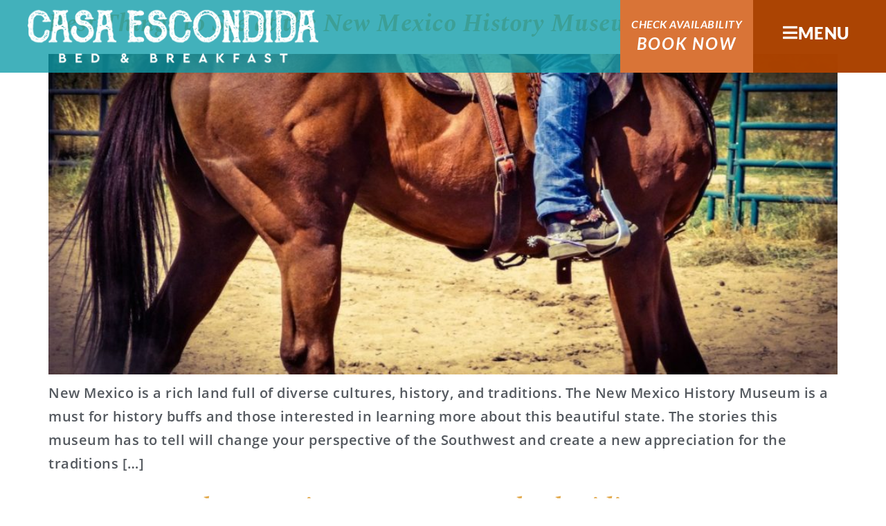

--- FILE ---
content_type: text/html; charset=UTF-8
request_url: https://casaescondida.com/blog/2016/08/
body_size: 29896
content:
<!doctype html>
<html lang="en-US" prefix="og: https://ogp.me/ns#">
<head>
	<meta charset="UTF-8">
	<meta name="viewport" content="width=device-width, initial-scale=1">
	<link rel="profile" href="https://gmpg.org/xfn/11">
	<script> var ajaxurl = 'https://casaescondida.com/wp-admin/admin-ajax.php'; </script>	<style>img:is([sizes="auto" i], [sizes^="auto," i]) { contain-intrinsic-size: 3000px 1500px }</style>
	
<!-- Search Engine Optimization by Rank Math PRO - https://rankmath.com/ -->
<title>August 2016 | Casa Escondida Bed &amp; Breakfast</title>
<meta name="robots" content="follow, noindex"/>
<meta property="og:locale" content="en_US" />
<meta property="og:type" content="article" />
<meta property="og:title" content="August 2016 | Casa Escondida Bed &amp; Breakfast" />
<meta property="og:url" content="https://casaescondida.com/blog/2016/08/" />
<meta property="og:site_name" content="Casa Escondida Bed &amp; Breakfast" />
<meta property="article:publisher" content="https://www.facebook.com/pg/casaescondidabnb/" />
<meta property="og:image" content="https://casaescondida.com/wp-content/uploads/2020/04/slide_1.jpg" />
<meta property="og:image:secure_url" content="https://casaescondida.com/wp-content/uploads/2020/04/slide_1.jpg" />
<meta property="og:image:width" content="1600" />
<meta property="og:image:height" content="900" />
<meta property="og:image:type" content="image/jpeg" />
<meta name="twitter:card" content="summary_large_image" />
<script type="application/ld+json" class="rank-math-schema-pro">{"@context":"https://schema.org","@graph":[{"@type":"Place","@id":"https://casaescondida.com/#place","geo":{"@type":"GeoCoordinates","latitude":"36.007742","longitude":" -105.932110"},"hasMap":"https://www.google.com/maps/search/?api=1&amp;query=36.007742, -105.932110","address":{"@type":"PostalAddress","streetAddress":"64 Country Road 0100","addressLocality":"Chimayo","addressRegion":"New Mexico","postalCode":"87522"}},{"@type":"BedAndBreakfast","@id":"https://casaescondida.com/#organization","name":"Casa Escondida Bed &amp; Breakfast","url":"https://casaescondida.com","sameAs":["https://www.facebook.com/pg/casaescondidabnb/"],"email":"info@casaescondida.com","address":{"@type":"PostalAddress","streetAddress":"64 Country Road 0100","addressLocality":"Chimayo","addressRegion":"New Mexico","postalCode":"87522"},"logo":{"@type":"ImageObject","@id":"https://casaescondida.com/#logo","url":"https://casaescondida.com/wp-content/uploads/2020/03/casa_escondia_logo_with_dropshadow.png","contentUrl":"https://casaescondida.com/wp-content/uploads/2020/03/casa_escondia_logo_with_dropshadow.png","caption":"Casa Escondida Bed &amp; Breakfast","inLanguage":"en-US","width":"411","height":"123"},"openingHours":["Monday,Tuesday,Wednesday,Thursday,Friday,Saturday,Sunday 08:00-20:00"],"location":{"@id":"https://casaescondida.com/#place"},"image":{"@id":"https://casaescondida.com/#logo"},"telephone":"+1-505-351-4805"},{"@type":"WebSite","@id":"https://casaescondida.com/#website","url":"https://casaescondida.com","name":"Casa Escondida Bed &amp; Breakfast","publisher":{"@id":"https://casaescondida.com/#organization"},"inLanguage":"en-US"},{"@type":"CollectionPage","@id":"https://casaescondida.com/blog/2016/08/#webpage","url":"https://casaescondida.com/blog/2016/08/","name":"August 2016 | Casa Escondida Bed &amp; Breakfast","isPartOf":{"@id":"https://casaescondida.com/#website"},"inLanguage":"en-US"}]}</script>
<!-- /Rank Math WordPress SEO plugin -->

<link rel='dns-prefetch' href='//www.googletagmanager.com' />
<script>
window._wpemojiSettings = {"baseUrl":"https:\/\/s.w.org\/images\/core\/emoji\/16.0.1\/72x72\/","ext":".png","svgUrl":"https:\/\/s.w.org\/images\/core\/emoji\/16.0.1\/svg\/","svgExt":".svg","source":{"concatemoji":"https:\/\/casaescondida.com\/wp-includes\/js\/wp-emoji-release.min.js?ver=6.8.3"}};
/*! This file is auto-generated */
!function(s,n){var o,i,e;function c(e){try{var t={supportTests:e,timestamp:(new Date).valueOf()};sessionStorage.setItem(o,JSON.stringify(t))}catch(e){}}function p(e,t,n){e.clearRect(0,0,e.canvas.width,e.canvas.height),e.fillText(t,0,0);var t=new Uint32Array(e.getImageData(0,0,e.canvas.width,e.canvas.height).data),a=(e.clearRect(0,0,e.canvas.width,e.canvas.height),e.fillText(n,0,0),new Uint32Array(e.getImageData(0,0,e.canvas.width,e.canvas.height).data));return t.every(function(e,t){return e===a[t]})}function u(e,t){e.clearRect(0,0,e.canvas.width,e.canvas.height),e.fillText(t,0,0);for(var n=e.getImageData(16,16,1,1),a=0;a<n.data.length;a++)if(0!==n.data[a])return!1;return!0}function f(e,t,n,a){switch(t){case"flag":return n(e,"\ud83c\udff3\ufe0f\u200d\u26a7\ufe0f","\ud83c\udff3\ufe0f\u200b\u26a7\ufe0f")?!1:!n(e,"\ud83c\udde8\ud83c\uddf6","\ud83c\udde8\u200b\ud83c\uddf6")&&!n(e,"\ud83c\udff4\udb40\udc67\udb40\udc62\udb40\udc65\udb40\udc6e\udb40\udc67\udb40\udc7f","\ud83c\udff4\u200b\udb40\udc67\u200b\udb40\udc62\u200b\udb40\udc65\u200b\udb40\udc6e\u200b\udb40\udc67\u200b\udb40\udc7f");case"emoji":return!a(e,"\ud83e\udedf")}return!1}function g(e,t,n,a){var r="undefined"!=typeof WorkerGlobalScope&&self instanceof WorkerGlobalScope?new OffscreenCanvas(300,150):s.createElement("canvas"),o=r.getContext("2d",{willReadFrequently:!0}),i=(o.textBaseline="top",o.font="600 32px Arial",{});return e.forEach(function(e){i[e]=t(o,e,n,a)}),i}function t(e){var t=s.createElement("script");t.src=e,t.defer=!0,s.head.appendChild(t)}"undefined"!=typeof Promise&&(o="wpEmojiSettingsSupports",i=["flag","emoji"],n.supports={everything:!0,everythingExceptFlag:!0},e=new Promise(function(e){s.addEventListener("DOMContentLoaded",e,{once:!0})}),new Promise(function(t){var n=function(){try{var e=JSON.parse(sessionStorage.getItem(o));if("object"==typeof e&&"number"==typeof e.timestamp&&(new Date).valueOf()<e.timestamp+604800&&"object"==typeof e.supportTests)return e.supportTests}catch(e){}return null}();if(!n){if("undefined"!=typeof Worker&&"undefined"!=typeof OffscreenCanvas&&"undefined"!=typeof URL&&URL.createObjectURL&&"undefined"!=typeof Blob)try{var e="postMessage("+g.toString()+"("+[JSON.stringify(i),f.toString(),p.toString(),u.toString()].join(",")+"));",a=new Blob([e],{type:"text/javascript"}),r=new Worker(URL.createObjectURL(a),{name:"wpTestEmojiSupports"});return void(r.onmessage=function(e){c(n=e.data),r.terminate(),t(n)})}catch(e){}c(n=g(i,f,p,u))}t(n)}).then(function(e){for(var t in e)n.supports[t]=e[t],n.supports.everything=n.supports.everything&&n.supports[t],"flag"!==t&&(n.supports.everythingExceptFlag=n.supports.everythingExceptFlag&&n.supports[t]);n.supports.everythingExceptFlag=n.supports.everythingExceptFlag&&!n.supports.flag,n.DOMReady=!1,n.readyCallback=function(){n.DOMReady=!0}}).then(function(){return e}).then(function(){var e;n.supports.everything||(n.readyCallback(),(e=n.source||{}).concatemoji?t(e.concatemoji):e.wpemoji&&e.twemoji&&(t(e.twemoji),t(e.wpemoji)))}))}((window,document),window._wpemojiSettings);
</script>
<style id='wp-emoji-styles-inline-css'>

	img.wp-smiley, img.emoji {
		display: inline !important;
		border: none !important;
		box-shadow: none !important;
		height: 1em !important;
		width: 1em !important;
		margin: 0 0.07em !important;
		vertical-align: -0.1em !important;
		background: none !important;
		padding: 0 !important;
	}
</style>
<link rel='stylesheet' id='wp-block-library-css' href='https://casaescondida.com/wp-includes/css/dist/block-library/style.min.css?ver=6.8.3' media='all' />
<style id='global-styles-inline-css'>
:root{--wp--preset--aspect-ratio--square: 1;--wp--preset--aspect-ratio--4-3: 4/3;--wp--preset--aspect-ratio--3-4: 3/4;--wp--preset--aspect-ratio--3-2: 3/2;--wp--preset--aspect-ratio--2-3: 2/3;--wp--preset--aspect-ratio--16-9: 16/9;--wp--preset--aspect-ratio--9-16: 9/16;--wp--preset--color--black: #000000;--wp--preset--color--cyan-bluish-gray: #abb8c3;--wp--preset--color--white: #ffffff;--wp--preset--color--pale-pink: #f78da7;--wp--preset--color--vivid-red: #cf2e2e;--wp--preset--color--luminous-vivid-orange: #ff6900;--wp--preset--color--luminous-vivid-amber: #fcb900;--wp--preset--color--light-green-cyan: #7bdcb5;--wp--preset--color--vivid-green-cyan: #00d084;--wp--preset--color--pale-cyan-blue: #8ed1fc;--wp--preset--color--vivid-cyan-blue: #0693e3;--wp--preset--color--vivid-purple: #9b51e0;--wp--preset--gradient--vivid-cyan-blue-to-vivid-purple: linear-gradient(135deg,rgba(6,147,227,1) 0%,rgb(155,81,224) 100%);--wp--preset--gradient--light-green-cyan-to-vivid-green-cyan: linear-gradient(135deg,rgb(122,220,180) 0%,rgb(0,208,130) 100%);--wp--preset--gradient--luminous-vivid-amber-to-luminous-vivid-orange: linear-gradient(135deg,rgba(252,185,0,1) 0%,rgba(255,105,0,1) 100%);--wp--preset--gradient--luminous-vivid-orange-to-vivid-red: linear-gradient(135deg,rgba(255,105,0,1) 0%,rgb(207,46,46) 100%);--wp--preset--gradient--very-light-gray-to-cyan-bluish-gray: linear-gradient(135deg,rgb(238,238,238) 0%,rgb(169,184,195) 100%);--wp--preset--gradient--cool-to-warm-spectrum: linear-gradient(135deg,rgb(74,234,220) 0%,rgb(151,120,209) 20%,rgb(207,42,186) 40%,rgb(238,44,130) 60%,rgb(251,105,98) 80%,rgb(254,248,76) 100%);--wp--preset--gradient--blush-light-purple: linear-gradient(135deg,rgb(255,206,236) 0%,rgb(152,150,240) 100%);--wp--preset--gradient--blush-bordeaux: linear-gradient(135deg,rgb(254,205,165) 0%,rgb(254,45,45) 50%,rgb(107,0,62) 100%);--wp--preset--gradient--luminous-dusk: linear-gradient(135deg,rgb(255,203,112) 0%,rgb(199,81,192) 50%,rgb(65,88,208) 100%);--wp--preset--gradient--pale-ocean: linear-gradient(135deg,rgb(255,245,203) 0%,rgb(182,227,212) 50%,rgb(51,167,181) 100%);--wp--preset--gradient--electric-grass: linear-gradient(135deg,rgb(202,248,128) 0%,rgb(113,206,126) 100%);--wp--preset--gradient--midnight: linear-gradient(135deg,rgb(2,3,129) 0%,rgb(40,116,252) 100%);--wp--preset--font-size--small: 13px;--wp--preset--font-size--medium: 20px;--wp--preset--font-size--large: 36px;--wp--preset--font-size--x-large: 42px;--wp--preset--spacing--20: 0.44rem;--wp--preset--spacing--30: 0.67rem;--wp--preset--spacing--40: 1rem;--wp--preset--spacing--50: 1.5rem;--wp--preset--spacing--60: 2.25rem;--wp--preset--spacing--70: 3.38rem;--wp--preset--spacing--80: 5.06rem;--wp--preset--shadow--natural: 6px 6px 9px rgba(0, 0, 0, 0.2);--wp--preset--shadow--deep: 12px 12px 50px rgba(0, 0, 0, 0.4);--wp--preset--shadow--sharp: 6px 6px 0px rgba(0, 0, 0, 0.2);--wp--preset--shadow--outlined: 6px 6px 0px -3px rgba(255, 255, 255, 1), 6px 6px rgba(0, 0, 0, 1);--wp--preset--shadow--crisp: 6px 6px 0px rgba(0, 0, 0, 1);}:root { --wp--style--global--content-size: 800px;--wp--style--global--wide-size: 1200px; }:where(body) { margin: 0; }.wp-site-blocks > .alignleft { float: left; margin-right: 2em; }.wp-site-blocks > .alignright { float: right; margin-left: 2em; }.wp-site-blocks > .aligncenter { justify-content: center; margin-left: auto; margin-right: auto; }:where(.wp-site-blocks) > * { margin-block-start: 24px; margin-block-end: 0; }:where(.wp-site-blocks) > :first-child { margin-block-start: 0; }:where(.wp-site-blocks) > :last-child { margin-block-end: 0; }:root { --wp--style--block-gap: 24px; }:root :where(.is-layout-flow) > :first-child{margin-block-start: 0;}:root :where(.is-layout-flow) > :last-child{margin-block-end: 0;}:root :where(.is-layout-flow) > *{margin-block-start: 24px;margin-block-end: 0;}:root :where(.is-layout-constrained) > :first-child{margin-block-start: 0;}:root :where(.is-layout-constrained) > :last-child{margin-block-end: 0;}:root :where(.is-layout-constrained) > *{margin-block-start: 24px;margin-block-end: 0;}:root :where(.is-layout-flex){gap: 24px;}:root :where(.is-layout-grid){gap: 24px;}.is-layout-flow > .alignleft{float: left;margin-inline-start: 0;margin-inline-end: 2em;}.is-layout-flow > .alignright{float: right;margin-inline-start: 2em;margin-inline-end: 0;}.is-layout-flow > .aligncenter{margin-left: auto !important;margin-right: auto !important;}.is-layout-constrained > .alignleft{float: left;margin-inline-start: 0;margin-inline-end: 2em;}.is-layout-constrained > .alignright{float: right;margin-inline-start: 2em;margin-inline-end: 0;}.is-layout-constrained > .aligncenter{margin-left: auto !important;margin-right: auto !important;}.is-layout-constrained > :where(:not(.alignleft):not(.alignright):not(.alignfull)){max-width: var(--wp--style--global--content-size);margin-left: auto !important;margin-right: auto !important;}.is-layout-constrained > .alignwide{max-width: var(--wp--style--global--wide-size);}body .is-layout-flex{display: flex;}.is-layout-flex{flex-wrap: wrap;align-items: center;}.is-layout-flex > :is(*, div){margin: 0;}body .is-layout-grid{display: grid;}.is-layout-grid > :is(*, div){margin: 0;}body{padding-top: 0px;padding-right: 0px;padding-bottom: 0px;padding-left: 0px;}a:where(:not(.wp-element-button)){text-decoration: underline;}:root :where(.wp-element-button, .wp-block-button__link){background-color: #32373c;border-width: 0;color: #fff;font-family: inherit;font-size: inherit;line-height: inherit;padding: calc(0.667em + 2px) calc(1.333em + 2px);text-decoration: none;}.has-black-color{color: var(--wp--preset--color--black) !important;}.has-cyan-bluish-gray-color{color: var(--wp--preset--color--cyan-bluish-gray) !important;}.has-white-color{color: var(--wp--preset--color--white) !important;}.has-pale-pink-color{color: var(--wp--preset--color--pale-pink) !important;}.has-vivid-red-color{color: var(--wp--preset--color--vivid-red) !important;}.has-luminous-vivid-orange-color{color: var(--wp--preset--color--luminous-vivid-orange) !important;}.has-luminous-vivid-amber-color{color: var(--wp--preset--color--luminous-vivid-amber) !important;}.has-light-green-cyan-color{color: var(--wp--preset--color--light-green-cyan) !important;}.has-vivid-green-cyan-color{color: var(--wp--preset--color--vivid-green-cyan) !important;}.has-pale-cyan-blue-color{color: var(--wp--preset--color--pale-cyan-blue) !important;}.has-vivid-cyan-blue-color{color: var(--wp--preset--color--vivid-cyan-blue) !important;}.has-vivid-purple-color{color: var(--wp--preset--color--vivid-purple) !important;}.has-black-background-color{background-color: var(--wp--preset--color--black) !important;}.has-cyan-bluish-gray-background-color{background-color: var(--wp--preset--color--cyan-bluish-gray) !important;}.has-white-background-color{background-color: var(--wp--preset--color--white) !important;}.has-pale-pink-background-color{background-color: var(--wp--preset--color--pale-pink) !important;}.has-vivid-red-background-color{background-color: var(--wp--preset--color--vivid-red) !important;}.has-luminous-vivid-orange-background-color{background-color: var(--wp--preset--color--luminous-vivid-orange) !important;}.has-luminous-vivid-amber-background-color{background-color: var(--wp--preset--color--luminous-vivid-amber) !important;}.has-light-green-cyan-background-color{background-color: var(--wp--preset--color--light-green-cyan) !important;}.has-vivid-green-cyan-background-color{background-color: var(--wp--preset--color--vivid-green-cyan) !important;}.has-pale-cyan-blue-background-color{background-color: var(--wp--preset--color--pale-cyan-blue) !important;}.has-vivid-cyan-blue-background-color{background-color: var(--wp--preset--color--vivid-cyan-blue) !important;}.has-vivid-purple-background-color{background-color: var(--wp--preset--color--vivid-purple) !important;}.has-black-border-color{border-color: var(--wp--preset--color--black) !important;}.has-cyan-bluish-gray-border-color{border-color: var(--wp--preset--color--cyan-bluish-gray) !important;}.has-white-border-color{border-color: var(--wp--preset--color--white) !important;}.has-pale-pink-border-color{border-color: var(--wp--preset--color--pale-pink) !important;}.has-vivid-red-border-color{border-color: var(--wp--preset--color--vivid-red) !important;}.has-luminous-vivid-orange-border-color{border-color: var(--wp--preset--color--luminous-vivid-orange) !important;}.has-luminous-vivid-amber-border-color{border-color: var(--wp--preset--color--luminous-vivid-amber) !important;}.has-light-green-cyan-border-color{border-color: var(--wp--preset--color--light-green-cyan) !important;}.has-vivid-green-cyan-border-color{border-color: var(--wp--preset--color--vivid-green-cyan) !important;}.has-pale-cyan-blue-border-color{border-color: var(--wp--preset--color--pale-cyan-blue) !important;}.has-vivid-cyan-blue-border-color{border-color: var(--wp--preset--color--vivid-cyan-blue) !important;}.has-vivid-purple-border-color{border-color: var(--wp--preset--color--vivid-purple) !important;}.has-vivid-cyan-blue-to-vivid-purple-gradient-background{background: var(--wp--preset--gradient--vivid-cyan-blue-to-vivid-purple) !important;}.has-light-green-cyan-to-vivid-green-cyan-gradient-background{background: var(--wp--preset--gradient--light-green-cyan-to-vivid-green-cyan) !important;}.has-luminous-vivid-amber-to-luminous-vivid-orange-gradient-background{background: var(--wp--preset--gradient--luminous-vivid-amber-to-luminous-vivid-orange) !important;}.has-luminous-vivid-orange-to-vivid-red-gradient-background{background: var(--wp--preset--gradient--luminous-vivid-orange-to-vivid-red) !important;}.has-very-light-gray-to-cyan-bluish-gray-gradient-background{background: var(--wp--preset--gradient--very-light-gray-to-cyan-bluish-gray) !important;}.has-cool-to-warm-spectrum-gradient-background{background: var(--wp--preset--gradient--cool-to-warm-spectrum) !important;}.has-blush-light-purple-gradient-background{background: var(--wp--preset--gradient--blush-light-purple) !important;}.has-blush-bordeaux-gradient-background{background: var(--wp--preset--gradient--blush-bordeaux) !important;}.has-luminous-dusk-gradient-background{background: var(--wp--preset--gradient--luminous-dusk) !important;}.has-pale-ocean-gradient-background{background: var(--wp--preset--gradient--pale-ocean) !important;}.has-electric-grass-gradient-background{background: var(--wp--preset--gradient--electric-grass) !important;}.has-midnight-gradient-background{background: var(--wp--preset--gradient--midnight) !important;}.has-small-font-size{font-size: var(--wp--preset--font-size--small) !important;}.has-medium-font-size{font-size: var(--wp--preset--font-size--medium) !important;}.has-large-font-size{font-size: var(--wp--preset--font-size--large) !important;}.has-x-large-font-size{font-size: var(--wp--preset--font-size--x-large) !important;}
:root :where(.wp-block-pullquote){font-size: 1.5em;line-height: 1.6;}
</style>
<link rel='stylesheet' id='sps_front_css-css' href='https://casaescondida.com/wp-content/plugins/sync-post-with-other-site/assets/css/sps_front_style.css?rand=653&#038;ver=1.9.1' media='all' />
<link rel='stylesheet' id='hello-elementor-css' href='https://casaescondida.com/wp-content/themes/hello-elementor/assets/css/reset.css?ver=3.4.4' media='all' />
<link rel='stylesheet' id='hello-elementor-theme-style-css' href='https://casaescondida.com/wp-content/themes/hello-elementor/assets/css/theme.css?ver=3.4.4' media='all' />
<link rel='stylesheet' id='hello-elementor-header-footer-css' href='https://casaescondida.com/wp-content/themes/hello-elementor/assets/css/header-footer.css?ver=3.4.4' media='all' />
<link rel='stylesheet' id='elementor-frontend-css' href='https://casaescondida.com/wp-content/plugins/elementor/assets/css/frontend.min.css?ver=3.31.5' media='all' />
<style id='elementor-frontend-inline-css'>
.elementor-kit-15{--e-global-color-primary:#5E1B48;--e-global-color-secondary:#494F51;--e-global-color-text:#7A7A7A;--e-global-color-accent:#C25B56;--e-global-color-7bcf9fe8:#125B5E;--e-global-color-5ffc7bff:#109CA9;--e-global-color-627e9642:#BFA040;--e-global-color-5f5d7d50:#E3AC52;--e-global-color-c2ffa17:#FFE3B4;--e-global-color-c3f8d41:#AB4200;--e-global-color-770a82be:#D97437;--e-global-color-16909a1d:#C9AD9C;--e-global-color-6a9cb1cb:#A85C80;--e-global-color-7503521c:#000;--e-global-color-52bb52f3:#FFF;--e-global-typography-primary-font-family:"Spectral";--e-global-typography-primary-font-weight:normal;--e-global-typography-secondary-font-family:"Spectral";--e-global-typography-secondary-font-weight:500;--e-global-typography-text-font-family:"Lato";--e-global-typography-text-font-weight:400;--e-global-typography-accent-font-family:"Lato";--e-global-typography-accent-font-weight:700;color:#54595F;font-family:"Open Sans", Sans-serif;font-size:20px;font-weight:600;line-height:1.7em;letter-spacing:0.5px;}.elementor-kit-15 button,.elementor-kit-15 input[type="button"],.elementor-kit-15 input[type="submit"],.elementor-kit-15 .elementor-button{background-color:#AB4200;font-family:"Spectral", Sans-serif;font-size:24px;font-weight:500;line-height:1.5em;letter-spacing:0.5px;color:#FFFFFF;}.elementor-kit-15 e-page-transition{background-color:#FFBC7D;}.elementor-kit-15 p{margin-block-end:20px;}.elementor-kit-15 a{color:var( --e-global-color-5f5d7d50 );font-weight:bold;}body{overflow-x:inherit !important;}.elementor a, .elementor a:link, .elementor a:focus, .elementor a:active, .elementor a:hover{text-decoration:inherit !important;}.elementor a:link, .elementor .smooth-hover a:link, {transition:inherit;}.elementor-kit-15 h1{color:#5E1B48;font-family:"Spectral", Sans-serif;font-size:42px;font-weight:500;font-style:normal;letter-spacing:0.5px;}.elementor-kit-15 h2{color:#5E1B48;font-family:"Spectral", Sans-serif;font-size:36px;font-weight:700;font-style:italic;line-height:1.5em;letter-spacing:0.5px;}.elementor-kit-15 h3{color:var( --e-global-color-primary );font-family:"Spectral", Sans-serif;font-size:24px;font-style:italic;line-height:1em;letter-spacing:0.5px;}.elementor-kit-15 h4{color:var( --e-global-color-primary );font-family:"Spectral", Sans-serif;font-size:24px;}.elementor-kit-15 h5{color:var( --e-global-color-primary );font-family:"Spectral", Sans-serif;font-size:24px;}.elementor-kit-15 h6{font-family:"Spectral", Sans-serif;}.elementor-section.elementor-section-boxed > .elementor-container{max-width:1140px;}.e-con{--container-max-width:1140px;}.elementor-widget:not(:last-child){margin-block-end:20px;}.elementor-element{--widgets-spacing:20px 20px;--widgets-spacing-row:20px;--widgets-spacing-column:20px;}{}h1.entry-title{display:var(--page-title-display);}.elementor-lightbox{--lightbox-header-icons-size:24px;--lightbox-navigation-icons-size:24px;}@media(max-width:1024px){.elementor-section.elementor-section-boxed > .elementor-container{max-width:1024px;}.e-con{--container-max-width:1024px;}}@media(max-width:767px){.elementor-kit-15{font-size:16px;line-height:1.8em;letter-spacing:0.1px;}.elementor-kit-15 h1{font-size:24px;line-height:1.4em;letter-spacing:0.5px;}.elementor-kit-15 h2{font-size:24px;line-height:1.4em;letter-spacing:0.5px;}.elementor-kit-15 h3{font-size:20px;line-height:1em;letter-spacing:0.5px;}.elementor-section.elementor-section-boxed > .elementor-container{max-width:767px;}.e-con{--container-max-width:767px;}}
.elementor-265 .elementor-element.elementor-element-ee739e2 .elementor-repeater-item-9d5c28f.jet-parallax-section__layout .jet-parallax-section__image{background-size:auto;}.elementor-265 .elementor-element.elementor-element-db52ff5 > .elementor-element-populated{margin:0px 0px 0px 0px;--e-column-margin-right:0px;--e-column-margin-left:0px;padding:0px 0px 0px 0px;}.elementor-265 .elementor-element.elementor-element-65449ea .elementor-repeater-item-e41b7a6.jet-parallax-section__layout .jet-parallax-section__image{background-size:auto;}.elementor-265 .elementor-element.elementor-element-28eacca:not(.elementor-motion-effects-element-type-background) > .elementor-widget-wrap, .elementor-265 .elementor-element.elementor-element-28eacca > .elementor-widget-wrap > .elementor-motion-effects-container > .elementor-motion-effects-layer{background-color:rgba(16, 156, 169, 0.788235294117647);}.elementor-bc-flex-widget .elementor-265 .elementor-element.elementor-element-28eacca.elementor-column .elementor-widget-wrap{align-items:center;}.elementor-265 .elementor-element.elementor-element-28eacca.elementor-column.elementor-element[data-element_type="column"] > .elementor-widget-wrap.elementor-element-populated{align-content:center;align-items:center;}.elementor-265 .elementor-element.elementor-element-28eacca > .elementor-element-populated{transition:background 0.3s, border 0.3s, border-radius 0.3s, box-shadow 0.3s;margin:0px 0px 0px 0px;--e-column-margin-right:0px;--e-column-margin-left:0px;padding:0px 0px 0px 0px;}.elementor-265 .elementor-element.elementor-element-28eacca > .elementor-element-populated > .elementor-background-overlay{transition:background 0.3s, border-radius 0.3s, opacity 0.3s;}.elementor-widget-image .widget-image-caption{color:var( --e-global-color-text );font-family:var( --e-global-typography-text-font-family ), Sans-serif;font-weight:var( --e-global-typography-text-font-weight );}.elementor-265 .elementor-element.elementor-element-200cbcc7{width:auto;max-width:auto;align-self:center;text-align:right;}.elementor-265 .elementor-element.elementor-element-200cbcc7 > .elementor-widget-container{margin:10px 0px 10px 40px;padding:0px 0px 0px 0px;}.elementor-265 .elementor-element.elementor-element-200cbcc7 img{width:420px;}.elementor-265 .elementor-element.elementor-element-6344900:not(.elementor-motion-effects-element-type-background) > .elementor-widget-wrap, .elementor-265 .elementor-element.elementor-element-6344900 > .elementor-widget-wrap > .elementor-motion-effects-container > .elementor-motion-effects-layer{background-color:rgba(16, 156, 169, 0.788235294117647);}.elementor-bc-flex-widget .elementor-265 .elementor-element.elementor-element-6344900.elementor-column .elementor-widget-wrap{align-items:flex-start;}.elementor-265 .elementor-element.elementor-element-6344900.elementor-column.elementor-element[data-element_type="column"] > .elementor-widget-wrap.elementor-element-populated{align-content:flex-start;align-items:flex-start;}.elementor-265 .elementor-element.elementor-element-6344900.elementor-column > .elementor-widget-wrap{justify-content:flex-end;}.elementor-265 .elementor-element.elementor-element-6344900 > .elementor-element-populated{transition:background 0.3s, border 0.3s, border-radius 0.3s, box-shadow 0.3s;margin:0px 0px 0px 0px;--e-column-margin-right:0px;--e-column-margin-left:0px;padding:0px 0px 0px 0px;}.elementor-265 .elementor-element.elementor-element-6344900 > .elementor-element-populated > .elementor-background-overlay{transition:background 0.3s, border-radius 0.3s, opacity 0.3s;}.elementor-265 .elementor-element.elementor-element-80728a0:not(.elementor-motion-effects-element-type-background) > .elementor-widget-wrap, .elementor-265 .elementor-element.elementor-element-80728a0 > .elementor-widget-wrap > .elementor-motion-effects-container > .elementor-motion-effects-layer{background-color:#D97437;}.elementor-265 .elementor-element.elementor-element-80728a0:hover > .elementor-element-populated{background-color:var( --e-global-color-primary );}.elementor-bc-flex-widget .elementor-265 .elementor-element.elementor-element-80728a0.elementor-column .elementor-widget-wrap{align-items:center;}.elementor-265 .elementor-element.elementor-element-80728a0.elementor-column.elementor-element[data-element_type="column"] > .elementor-widget-wrap.elementor-element-populated{align-content:center;align-items:center;}.elementor-265 .elementor-element.elementor-element-80728a0 > .elementor-element-populated{transition:background 0.3s, border 0.3s, border-radius 0.3s, box-shadow 0.3s;margin:0px 0px 0px 0px;--e-column-margin-right:0px;--e-column-margin-left:0px;padding:0px 0px 0px 0px;}.elementor-265 .elementor-element.elementor-element-80728a0 > .elementor-element-populated > .elementor-background-overlay{transition:background 0.3s, border-radius 0.3s, opacity 0.3s;}.elementor-widget-heading .elementor-heading-title{font-family:var( --e-global-typography-primary-font-family ), Sans-serif;font-weight:var( --e-global-typography-primary-font-weight );color:var( --e-global-color-primary );}.elementor-265 .elementor-element.elementor-element-c479c45.ob-harakiri{writing-mode:inherit;}.elementor-265 .elementor-element.elementor-element-c479c45.ob-harakiri .elementor-heading-title{writing-mode:inherit;}.elementor-265 .elementor-element.elementor-element-c479c45.ob-harakiri div{writing-mode:inherit;}.elementor-265 .elementor-element.elementor-element-c479c45 > .elementor-widget-container{margin:0px 0px -14px 0px;padding:0px 0px 0px 0px;}.elementor-265 .elementor-element.elementor-element-c479c45{text-align:center;}.elementor-265 .elementor-element.elementor-element-c479c45 .elementor-heading-title{font-family:"Lato", Sans-serif;font-size:16px;color:#FFFFFF;}.elementor-265 .elementor-element.elementor-element-c479c45.ob-harakiri > div, .elementor-265 .elementor-element.elementor-element-c479c45.ob-harakiri > h1, .elementor-265 .elementor-element.elementor-element-c479c45.ob-harakiri > h2, .elementor-265 .elementor-element.elementor-element-c479c45.ob-harakiri > h3, .elementor-265 .elementor-element.elementor-element-c479c45.ob-harakiri > h4, .elementor-265 .elementor-element.elementor-element-c479c45.ob-harakiri > h5, .elementor-265 .elementor-element.elementor-element-c479c45.ob-harakiri > h6, .elementor-265 .elementor-element.elementor-element-c479c45.ob-harakiri > p{transform:rotate(0deg);}.elementor-265 .elementor-element.elementor-element-c479c45 > div{text-indent:0px;mix-blend-mode:inherit;}.elementor-265 .elementor-element.elementor-element-def6e97.ob-harakiri{writing-mode:inherit;}.elementor-265 .elementor-element.elementor-element-def6e97.ob-harakiri .elementor-heading-title{writing-mode:inherit;}.elementor-265 .elementor-element.elementor-element-def6e97.ob-harakiri div{writing-mode:inherit;}:is( .tippy-def6e97, .elementor-265 .elementor-element.elementor-element-def6e97 > [data-tippy-root] ) .tippy-box{width:122px;background-color:transparent;background-image:linear-gradient(180deg, #109CA9 0%, #125B5E 100%);box-shadow:2px 2px 10px 0px rgba(0,0,0,0.5);}:is( .tippy-def6e97, .elementor-265 .elementor-element.elementor-element-def6e97 > [data-tippy-root] ) .tippy-box .tippy-content{padding:10px 10px 10px 10px;font-family:"Lato", Sans-serif;font-size:12px;font-weight:800;color:#FFFFFF;text-align:center;}.elementor-265 .elementor-element.elementor-element-def6e97 > .elementor-widget-container{margin:-8px 0px 0px 0px;padding:0px 0px 0px 0px;}:is( .tippy-def6e97, .elementor-265 .elementor-element.elementor-element-def6e97 > [data-tippy-root] ) .tippy-box[data-placement^=left] .tippy-arrow:before{border-left-color:#109CA9;}:is( .tippy-def6e97, .elementor-265 .elementor-element.elementor-element-def6e97 > [data-tippy-root] ) .tippy-box[data-placement^=right] .tippy-arrow:before{border-right-color:#109CA9;}:is( .tippy-def6e97, .elementor-265 .elementor-element.elementor-element-def6e97 > [data-tippy-root] ) .tippy-box[data-placement^=top] .tippy-arrow:before{border-top-color:#109CA9;}:is( .tippy-def6e97, .elementor-265 .elementor-element.elementor-element-def6e97 > [data-tippy-root] ) .tippy-box[data-placement^=bottom] .tippy-arrow:before{border-bottom-color:#109CA9;}.elementor-265 .elementor-element.elementor-element-def6e97{text-align:center;}.elementor-265 .elementor-element.elementor-element-def6e97 .elementor-heading-title{font-family:"Lato", Sans-serif;font-size:24px;font-weight:900;line-height:1.5em;letter-spacing:2px;color:#FFFFFF;}.elementor-265 .elementor-element.elementor-element-def6e97.ob-harakiri > div, .elementor-265 .elementor-element.elementor-element-def6e97.ob-harakiri > h1, .elementor-265 .elementor-element.elementor-element-def6e97.ob-harakiri > h2, .elementor-265 .elementor-element.elementor-element-def6e97.ob-harakiri > h3, .elementor-265 .elementor-element.elementor-element-def6e97.ob-harakiri > h4, .elementor-265 .elementor-element.elementor-element-def6e97.ob-harakiri > h5, .elementor-265 .elementor-element.elementor-element-def6e97.ob-harakiri > h6, .elementor-265 .elementor-element.elementor-element-def6e97.ob-harakiri > p{transform:rotate(0deg);}.elementor-265 .elementor-element.elementor-element-def6e97 > div{text-indent:0px;mix-blend-mode:inherit;}.elementor-265 .elementor-element.elementor-element-9ebfce6:not(.elementor-motion-effects-element-type-background) > .elementor-widget-wrap, .elementor-265 .elementor-element.elementor-element-9ebfce6 > .elementor-widget-wrap > .elementor-motion-effects-container > .elementor-motion-effects-layer{background-color:rgba(171, 66, 0, 0.99);}.elementor-265 .elementor-element.elementor-element-9ebfce6:hover > .elementor-element-populated{background-color:var( --e-global-color-7bcf9fe8 );}.elementor-bc-flex-widget .elementor-265 .elementor-element.elementor-element-9ebfce6.elementor-column .elementor-widget-wrap{align-items:center;}.elementor-265 .elementor-element.elementor-element-9ebfce6.elementor-column.elementor-element[data-element_type="column"] > .elementor-widget-wrap.elementor-element-populated{align-content:center;align-items:center;}.elementor-265 .elementor-element.elementor-element-9ebfce6.elementor-column > .elementor-widget-wrap{justify-content:center;}.elementor-265 .elementor-element.elementor-element-9ebfce6 > .elementor-element-populated{transition:background 0.3s, border 0.3s, border-radius 0.3s, box-shadow 0.3s;margin:0px 0px 0px 0px;--e-column-margin-right:0px;--e-column-margin-left:0px;padding:0px 0px 0px 0px;}.elementor-265 .elementor-element.elementor-element-9ebfce6 > .elementor-element-populated > .elementor-background-overlay{transition:background 0.3s, border-radius 0.3s, opacity 0.3s;}.elementor-widget-button .elementor-button{background-color:var( --e-global-color-accent );font-family:var( --e-global-typography-accent-font-family ), Sans-serif;font-weight:var( --e-global-typography-accent-font-weight );}.elementor-265 .elementor-element.elementor-element-737ddd3 .elementor-button{background-color:rgba(217, 116, 55, 0);font-family:"Lato", Sans-serif;font-size:24px;font-weight:900;line-height:1.5em;letter-spacing:0.5px;fill:#FFFFFF;color:#FFFFFF;}.elementor-265 .elementor-element.elementor-element-737ddd3 > .elementor-widget-container{margin:-8px 0px 0px -10px;padding:0px 0px 0px 0px;}.elementor-265 .elementor-element.elementor-element-737ddd3 .elementor-button-content-wrapper{flex-direction:row;}.elementor-265 .elementor-element.elementor-element-737ddd3 .elementor-button:hover, .elementor-265 .elementor-element.elementor-element-737ddd3 .elementor-button:focus{color:#FFFFFF;}.elementor-265 .elementor-element.elementor-element-737ddd3 .elementor-button:hover svg, .elementor-265 .elementor-element.elementor-element-737ddd3 .elementor-button:focus svg{fill:#FFFFFF;}.elementor-265 .elementor-element.elementor-element-65449ea > .elementor-background-overlay{background-image:url("https://casaescondida.com/wp-content/uploads/2020/03/header_pattern_2.png");background-position:center center;background-repeat:repeat-x;background-size:contain;opacity:0.42;transition:background 0.3s, border-radius 0.3s, opacity 0.3s;}.elementor-265 .elementor-element.elementor-element-65449ea{transition:background 0.3s, border 0.3s, border-radius 0.3s, box-shadow 0.3s;margin-top:0px;margin-bottom:0px;padding:0px 0px 0px 0px;}.elementor-265 .elementor-element.elementor-element-ee739e2{margin-top:-130px;margin-bottom:0px;padding:0px 0px 0px 0px;z-index:999;}.elementor-theme-builder-content-area{height:400px;}.elementor-location-header:before, .elementor-location-footer:before{content:"";display:table;clear:both;}@media(max-width:1024px){.elementor-265 .elementor-element.elementor-element-ee739e2{margin-top:-130px;margin-bottom:0px;}}@media(min-width:768px){.elementor-265 .elementor-element.elementor-element-28eacca{width:55.024%;}.elementor-265 .elementor-element.elementor-element-6344900{width:15.007%;}.elementor-265 .elementor-element.elementor-element-80728a0{width:14.969%;}.elementor-265 .elementor-element.elementor-element-9ebfce6{width:15%;}}@media(max-width:1024px) and (min-width:768px){.elementor-265 .elementor-element.elementor-element-28eacca{width:70%;}.elementor-265 .elementor-element.elementor-element-6344900{width:30%;}.elementor-265 .elementor-element.elementor-element-80728a0{width:50%;}.elementor-265 .elementor-element.elementor-element-9ebfce6{width:50%;}}@media(max-width:767px){.elementor-265 .elementor-element.elementor-element-28eacca.elementor-column > .elementor-widget-wrap{justify-content:center;}.elementor-265 .elementor-element.elementor-element-200cbcc7 > .elementor-widget-container{margin:0px 0px 0px 0px;padding:10px 0px 10px 0px;}.elementor-265 .elementor-element.elementor-element-200cbcc7{text-align:center;}.elementor-265 .elementor-element.elementor-element-200cbcc7 img{width:200px;}.elementor-265 .elementor-element.elementor-element-80728a0{width:50%;}.elementor-bc-flex-widget .elementor-265 .elementor-element.elementor-element-80728a0.elementor-column .elementor-widget-wrap{align-items:center;}.elementor-265 .elementor-element.elementor-element-80728a0.elementor-column.elementor-element[data-element_type="column"] > .elementor-widget-wrap.elementor-element-populated{align-content:center;align-items:center;}.elementor-265 .elementor-element.elementor-element-80728a0 > .elementor-element-populated{margin:0px 0px 0px 0px;--e-column-margin-right:0px;--e-column-margin-left:0px;padding:0px 0px 0px 0px;}.elementor-265 .elementor-element.elementor-element-def6e97 > .elementor-widget-container{margin:0px 0px 0px 0px;padding:0px 0px 0px 0px;}.elementor-265 .elementor-element.elementor-element-def6e97{text-align:center;}.elementor-265 .elementor-element.elementor-element-9ebfce6{width:50%;}.elementor-265 .elementor-element.elementor-element-737ddd3 > .elementor-widget-container{margin:0px 0px 0px 0px;padding:0px 0px 0px 0px;}.elementor-265 .elementor-element.elementor-element-ee739e2{margin-top:0px;margin-bottom:0px;}}
.elementor-400 .elementor-element.elementor-element-8676433 .elementor-repeater-item-ce4f44f.jet-parallax-section__layout .jet-parallax-section__image{background-size:auto;}.elementor-400 .elementor-element.elementor-element-4636fc21 > .elementor-element-populated{margin:100px 0px 100px 0px;--e-column-margin-right:0px;--e-column-margin-left:0px;padding:0px 0px 0px 0px;}.elementor-400 .elementor-element.elementor-element-41b9f37a .elementor-repeater-item-050a9b7.jet-parallax-section__layout .jet-parallax-section__image{background-size:auto;}.elementor-bc-flex-widget .elementor-400 .elementor-element.elementor-element-30cf659e.elementor-column .elementor-widget-wrap{align-items:center;}.elementor-400 .elementor-element.elementor-element-30cf659e.elementor-column.elementor-element[data-element_type="column"] > .elementor-widget-wrap.elementor-element-populated{align-content:center;align-items:center;}.elementor-400 .elementor-element.elementor-element-30cf659e.elementor-column > .elementor-widget-wrap{justify-content:center;}.elementor-widget-heading .elementor-heading-title{font-family:var( --e-global-typography-primary-font-family ), Sans-serif;font-weight:var( --e-global-typography-primary-font-weight );color:var( --e-global-color-primary );}.elementor-400 .elementor-element.elementor-element-39b7fab.ob-harakiri{writing-mode:inherit;}.elementor-400 .elementor-element.elementor-element-39b7fab.ob-harakiri .elementor-heading-title{writing-mode:inherit;}.elementor-400 .elementor-element.elementor-element-39b7fab.ob-harakiri div{writing-mode:inherit;}.elementor-400 .elementor-element.elementor-element-39b7fab > .elementor-widget-container{margin:5px 0px -27px 0px;padding:0px 0px 0px 0px;}.elementor-400 .elementor-element.elementor-element-39b7fab{text-align:right;}.elementor-400 .elementor-element.elementor-element-39b7fab .elementor-heading-title{font-size:35px;font-weight:500;letter-spacing:1.7px;color:var( --e-global-color-52bb52f3 );}.elementor-400 .elementor-element.elementor-element-39b7fab.ob-harakiri > div, .elementor-400 .elementor-element.elementor-element-39b7fab.ob-harakiri > h1, .elementor-400 .elementor-element.elementor-element-39b7fab.ob-harakiri > h2, .elementor-400 .elementor-element.elementor-element-39b7fab.ob-harakiri > h3, .elementor-400 .elementor-element.elementor-element-39b7fab.ob-harakiri > h4, .elementor-400 .elementor-element.elementor-element-39b7fab.ob-harakiri > h5, .elementor-400 .elementor-element.elementor-element-39b7fab.ob-harakiri > h6, .elementor-400 .elementor-element.elementor-element-39b7fab.ob-harakiri > p{transform:rotate(0deg);}.elementor-400 .elementor-element.elementor-element-39b7fab > div{text-indent:0px;mix-blend-mode:inherit;}.elementor-400 .elementor-element.elementor-element-837fb01.ob-harakiri{writing-mode:inherit;}.elementor-400 .elementor-element.elementor-element-837fb01.ob-harakiri .elementor-heading-title{writing-mode:inherit;}.elementor-400 .elementor-element.elementor-element-837fb01.ob-harakiri div{writing-mode:inherit;}.elementor-400 .elementor-element.elementor-element-837fb01{text-align:right;}.elementor-400 .elementor-element.elementor-element-837fb01 .elementor-heading-title{font-size:16px;font-weight:500;color:var( --e-global-color-52bb52f3 );}.elementor-400 .elementor-element.elementor-element-837fb01.ob-harakiri > div, .elementor-400 .elementor-element.elementor-element-837fb01.ob-harakiri > h1, .elementor-400 .elementor-element.elementor-element-837fb01.ob-harakiri > h2, .elementor-400 .elementor-element.elementor-element-837fb01.ob-harakiri > h3, .elementor-400 .elementor-element.elementor-element-837fb01.ob-harakiri > h4, .elementor-400 .elementor-element.elementor-element-837fb01.ob-harakiri > h5, .elementor-400 .elementor-element.elementor-element-837fb01.ob-harakiri > h6, .elementor-400 .elementor-element.elementor-element-837fb01.ob-harakiri > p{transform:rotate(0deg);}.elementor-400 .elementor-element.elementor-element-837fb01 > div{text-indent:0px;mix-blend-mode:inherit;}.elementor-bc-flex-widget .elementor-400 .elementor-element.elementor-element-d302c98.elementor-column .elementor-widget-wrap{align-items:center;}.elementor-400 .elementor-element.elementor-element-d302c98.elementor-column.elementor-element[data-element_type="column"] > .elementor-widget-wrap.elementor-element-populated{align-content:center;align-items:center;}.elementor-400 .elementor-element.elementor-element-d302c98.elementor-column > .elementor-widget-wrap{justify-content:center;}.elementor-widget-image .widget-image-caption{color:var( --e-global-color-text );font-family:var( --e-global-typography-text-font-family ), Sans-serif;font-weight:var( --e-global-typography-text-font-weight );}.elementor-400 .elementor-element.elementor-element-6a080729 .elementor-repeater-item-04698cf.jet-parallax-section__layout .jet-parallax-section__image{background-size:auto;}.elementor-400 .elementor-element.elementor-element-3395afc1 > .elementor-element-populated{margin:0px 0px 0px 0px;--e-column-margin-right:0px;--e-column-margin-left:0px;padding:0px 25px 0px 25px;}.elementor-400 .elementor-element.elementor-element-2b383127.ob-harakiri{writing-mode:inherit;}.elementor-400 .elementor-element.elementor-element-2b383127.ob-harakiri .elementor-heading-title{writing-mode:inherit;}.elementor-400 .elementor-element.elementor-element-2b383127.ob-harakiri div{writing-mode:inherit;}.elementor-400 .elementor-element.elementor-element-2b383127 > .elementor-widget-container{margin:0px 0px -6px 0px;padding:0px 0px 6px 0px;border-style:dotted;border-width:0px 0px 1px 0px;border-color:rgba(255, 255, 255, 0.5);}.elementor-400 .elementor-element.elementor-element-2b383127{text-align:center;}.elementor-400 .elementor-element.elementor-element-2b383127 .elementor-heading-title{font-family:"Spectral", Sans-serif;font-size:28px;font-weight:700;letter-spacing:1px;text-shadow:0px 0px 0px rgba(0,0,0,0.3);color:var( --e-global-color-52bb52f3 );}.elementor-400 .elementor-element.elementor-element-2b383127.ob-harakiri > div, .elementor-400 .elementor-element.elementor-element-2b383127.ob-harakiri > h1, .elementor-400 .elementor-element.elementor-element-2b383127.ob-harakiri > h2, .elementor-400 .elementor-element.elementor-element-2b383127.ob-harakiri > h3, .elementor-400 .elementor-element.elementor-element-2b383127.ob-harakiri > h4, .elementor-400 .elementor-element.elementor-element-2b383127.ob-harakiri > h5, .elementor-400 .elementor-element.elementor-element-2b383127.ob-harakiri > h6, .elementor-400 .elementor-element.elementor-element-2b383127.ob-harakiri > p{transform:rotate(0deg);}.elementor-400 .elementor-element.elementor-element-2b383127 > div{text-indent:0px;mix-blend-mode:inherit;}.elementor-widget-text-editor{font-family:var( --e-global-typography-text-font-family ), Sans-serif;font-weight:var( --e-global-typography-text-font-weight );color:var( --e-global-color-text );}.elementor-widget-text-editor.ob-postman blockquote{font-family:var( --e-global-typography-text-font-family ), Sans-serif;font-weight:var( --e-global-typography-text-font-weight );}.elementor-widget-text-editor.ob-postman blockquote cite{font-family:var( --e-global-typography-text-font-family ), Sans-serif;font-weight:var( --e-global-typography-text-font-weight );}.elementor-widget-text-editor.elementor-drop-cap-view-stacked .elementor-drop-cap{background-color:var( --e-global-color-primary );}.elementor-widget-text-editor.elementor-drop-cap-view-framed .elementor-drop-cap, .elementor-widget-text-editor.elementor-drop-cap-view-default .elementor-drop-cap{color:var( --e-global-color-primary );border-color:var( --e-global-color-primary );}.elementor-400 .elementor-element.elementor-element-71db64f6.ob-harakiri{writing-mode:inherit;}.elementor-400 .elementor-element.elementor-element-71db64f6.ob-harakiri .elementor-heading-title{writing-mode:inherit;}.elementor-400 .elementor-element.elementor-element-71db64f6.ob-harakiri div{writing-mode:inherit;}.elementor-400 .elementor-element.elementor-element-71db64f6 > .elementor-widget-container{margin:10px 0px -31px 0px;padding:0px 0px 3px 0px;}.elementor-400 .elementor-element.elementor-element-71db64f6{column-gap:0px;font-family:"Open Sans", Sans-serif;font-size:16px;font-weight:600;line-height:1.5em;letter-spacing:0.5px;color:#FFFFFF;}.elementor-400 .elementor-element.elementor-element-71db64f6.ob-harakiri > div, .elementor-400 .elementor-element.elementor-element-71db64f6.ob-harakiri > h1, .elementor-400 .elementor-element.elementor-element-71db64f6.ob-harakiri > h2, .elementor-400 .elementor-element.elementor-element-71db64f6.ob-harakiri > h3, .elementor-400 .elementor-element.elementor-element-71db64f6.ob-harakiri > h4, .elementor-400 .elementor-element.elementor-element-71db64f6.ob-harakiri > h5, .elementor-400 .elementor-element.elementor-element-71db64f6.ob-harakiri > h6, .elementor-400 .elementor-element.elementor-element-71db64f6.ob-harakiri > p{transform:rotate(0deg);}.elementor-400 .elementor-element.elementor-element-71db64f6 > div{text-indent:0px;mix-blend-mode:inherit;}.elementor-widget-form .elementor-field-group > label, .elementor-widget-form .elementor-field-subgroup label{color:var( --e-global-color-text );}.elementor-widget-form .elementor-field-group > label{font-family:var( --e-global-typography-text-font-family ), Sans-serif;font-weight:var( --e-global-typography-text-font-weight );}.elementor-widget-form .elementor-field-type-html{color:var( --e-global-color-text );font-family:var( --e-global-typography-text-font-family ), Sans-serif;font-weight:var( --e-global-typography-text-font-weight );}.elementor-widget-form .elementor-field-group .elementor-field{color:var( --e-global-color-text );}.elementor-widget-form .elementor-field-group .elementor-field, .elementor-widget-form .elementor-field-subgroup label{font-family:var( --e-global-typography-text-font-family ), Sans-serif;font-weight:var( --e-global-typography-text-font-weight );}.elementor-widget-form .elementor-button{font-family:var( --e-global-typography-accent-font-family ), Sans-serif;font-weight:var( --e-global-typography-accent-font-weight );}.elementor-widget-form .e-form__buttons__wrapper__button-next{background-color:var( --e-global-color-accent );}.elementor-widget-form .elementor-button[type="submit"]{background-color:var( --e-global-color-accent );}.elementor-widget-form .e-form__buttons__wrapper__button-previous{background-color:var( --e-global-color-accent );}.elementor-widget-form .elementor-message{font-family:var( --e-global-typography-text-font-family ), Sans-serif;font-weight:var( --e-global-typography-text-font-weight );}.elementor-widget-form .e-form__indicators__indicator, .elementor-widget-form .e-form__indicators__indicator__label{font-family:var( --e-global-typography-accent-font-family ), Sans-serif;font-weight:var( --e-global-typography-accent-font-weight );}.elementor-widget-form{--e-form-steps-indicator-inactive-primary-color:var( --e-global-color-text );--e-form-steps-indicator-active-primary-color:var( --e-global-color-accent );--e-form-steps-indicator-completed-primary-color:var( --e-global-color-accent );--e-form-steps-indicator-progress-color:var( --e-global-color-accent );--e-form-steps-indicator-progress-background-color:var( --e-global-color-text );--e-form-steps-indicator-progress-meter-color:var( --e-global-color-text );}.elementor-widget-form .e-form__indicators__indicator__progress__meter{font-family:var( --e-global-typography-accent-font-family ), Sans-serif;font-weight:var( --e-global-typography-accent-font-weight );}.elementor-400 .elementor-element.elementor-element-230e8236 > .elementor-widget-container{margin:1px 0px 0px 0px;}.elementor-400 .elementor-element.elementor-element-230e8236 .elementor-button-content-wrapper{flex-direction:row;}.elementor-400 .elementor-element.elementor-element-230e8236 .elementor-field-group{padding-right:calc( 13px/2 );padding-left:calc( 13px/2 );margin-bottom:9px;}.elementor-400 .elementor-element.elementor-element-230e8236 .elementor-form-fields-wrapper{margin-left:calc( -13px/2 );margin-right:calc( -13px/2 );margin-bottom:-9px;}.elementor-400 .elementor-element.elementor-element-230e8236 .elementor-field-group.recaptcha_v3-bottomleft, .elementor-400 .elementor-element.elementor-element-230e8236 .elementor-field-group.recaptcha_v3-bottomright{margin-bottom:0;}body.rtl .elementor-400 .elementor-element.elementor-element-230e8236 .elementor-labels-inline .elementor-field-group > label{padding-left:2px;}body:not(.rtl) .elementor-400 .elementor-element.elementor-element-230e8236 .elementor-labels-inline .elementor-field-group > label{padding-right:2px;}body .elementor-400 .elementor-element.elementor-element-230e8236 .elementor-labels-above .elementor-field-group > label{padding-bottom:2px;}.elementor-400 .elementor-element.elementor-element-230e8236 .elementor-field-group > label, .elementor-400 .elementor-element.elementor-element-230e8236 .elementor-field-subgroup label{color:#FFFFFF;}.elementor-400 .elementor-element.elementor-element-230e8236 .elementor-field-type-html{padding-bottom:0px;}.elementor-400 .elementor-element.elementor-element-230e8236 .elementor-field-group .elementor-field{color:#FFFFFF;}.elementor-400 .elementor-element.elementor-element-230e8236 .elementor-field-group .elementor-field, .elementor-400 .elementor-element.elementor-element-230e8236 .elementor-field-subgroup label{font-family:"Open Sans", Sans-serif;font-size:16px;font-weight:600;text-transform:capitalize;line-height:1.5em;letter-spacing:0.5px;}.elementor-400 .elementor-element.elementor-element-230e8236 .elementor-field-group .elementor-field:not(.elementor-select-wrapper){background-color:rgba(171, 66, 0, 0.69);border-color:#FFE3B400;border-width:0px 0px 0px 0px;border-radius:0px 0px 0px 0px;}.elementor-400 .elementor-element.elementor-element-230e8236 .elementor-field-group .elementor-select-wrapper select{background-color:rgba(171, 66, 0, 0.69);border-color:#FFE3B400;border-width:0px 0px 0px 0px;border-radius:0px 0px 0px 0px;}.elementor-400 .elementor-element.elementor-element-230e8236 .elementor-field-group .elementor-select-wrapper::before{color:#FFE3B400;}.elementor-400 .elementor-element.elementor-element-230e8236 .elementor-button{font-family:"Lato", Sans-serif;font-size:16px;font-weight:400;text-transform:capitalize;line-height:1.5em;letter-spacing:0.5px;border-radius:0px 0px 0px 0px;}.elementor-400 .elementor-element.elementor-element-230e8236 .e-form__buttons__wrapper__button-next{background-color:rgba(171, 66, 0, 0.78);color:var( --e-global-color-52bb52f3 );}.elementor-400 .elementor-element.elementor-element-230e8236 .elementor-button[type="submit"]{background-color:rgba(171, 66, 0, 0.78);color:var( --e-global-color-52bb52f3 );}.elementor-400 .elementor-element.elementor-element-230e8236 .elementor-button[type="submit"] svg *{fill:var( --e-global-color-52bb52f3 );}.elementor-400 .elementor-element.elementor-element-230e8236 .e-form__buttons__wrapper__button-previous{color:#ffffff;}.elementor-400 .elementor-element.elementor-element-230e8236 .e-form__buttons__wrapper__button-next:hover{background-color:#5E1B48;color:#FFE3B4;}.elementor-400 .elementor-element.elementor-element-230e8236 .elementor-button[type="submit"]:hover{background-color:#5E1B48;color:#FFE3B4;}.elementor-400 .elementor-element.elementor-element-230e8236 .elementor-button[type="submit"]:hover svg *{fill:#FFE3B4;}.elementor-400 .elementor-element.elementor-element-230e8236 .e-form__buttons__wrapper__button-previous:hover{color:#ffffff;}.elementor-400 .elementor-element.elementor-element-230e8236 .elementor-message{font-family:"Lato", Sans-serif;font-size:16px;font-weight:900;}.elementor-400 .elementor-element.elementor-element-230e8236 .elementor-message.elementor-message-success{color:#FFA000;}.elementor-400 .elementor-element.elementor-element-230e8236 .elementor-message.elementor-message-danger{color:#FFA000;}.elementor-400 .elementor-element.elementor-element-230e8236 .elementor-message.elementor-help-inline{color:#FFA000;}.elementor-400 .elementor-element.elementor-element-230e8236{--e-form-steps-indicators-spacing:20px;--e-form-steps-indicator-padding:30px;--e-form-steps-indicator-inactive-secondary-color:#ffffff;--e-form-steps-indicator-active-secondary-color:#ffffff;--e-form-steps-indicator-completed-secondary-color:#ffffff;--e-form-steps-divider-width:1px;--e-form-steps-divider-gap:10px;}.elementor-400 .elementor-element.elementor-element-783ee5dd > .elementor-element-populated{margin:0px 0px 0px 0px;--e-column-margin-right:0px;--e-column-margin-left:0px;padding:0px 25px 0px 25px;}.elementor-400 .elementor-element.elementor-element-2f8b5ff3.ob-harakiri{writing-mode:inherit;}.elementor-400 .elementor-element.elementor-element-2f8b5ff3.ob-harakiri .elementor-heading-title{writing-mode:inherit;}.elementor-400 .elementor-element.elementor-element-2f8b5ff3.ob-harakiri div{writing-mode:inherit;}.elementor-400 .elementor-element.elementor-element-2f8b5ff3 > .elementor-widget-container{margin:0px 0px -6px 0px;padding:0px 0px 6px 0px;border-style:dotted;border-width:0px 0px 1px 0px;border-color:rgba(255, 255, 255, 0.5);}.elementor-400 .elementor-element.elementor-element-2f8b5ff3{text-align:center;}.elementor-400 .elementor-element.elementor-element-2f8b5ff3 .elementor-heading-title{font-family:"Spectral", Sans-serif;font-size:28px;font-weight:700;letter-spacing:1px;text-shadow:0px 0px 0px rgba(0,0,0,0.3);color:var( --e-global-color-52bb52f3 );}.elementor-400 .elementor-element.elementor-element-2f8b5ff3.ob-harakiri > div, .elementor-400 .elementor-element.elementor-element-2f8b5ff3.ob-harakiri > h1, .elementor-400 .elementor-element.elementor-element-2f8b5ff3.ob-harakiri > h2, .elementor-400 .elementor-element.elementor-element-2f8b5ff3.ob-harakiri > h3, .elementor-400 .elementor-element.elementor-element-2f8b5ff3.ob-harakiri > h4, .elementor-400 .elementor-element.elementor-element-2f8b5ff3.ob-harakiri > h5, .elementor-400 .elementor-element.elementor-element-2f8b5ff3.ob-harakiri > h6, .elementor-400 .elementor-element.elementor-element-2f8b5ff3.ob-harakiri > p{transform:rotate(0deg);}.elementor-400 .elementor-element.elementor-element-2f8b5ff3 > div{text-indent:0px;mix-blend-mode:inherit;}.elementor-widget-icon-list .elementor-icon-list-item:not(:last-child):after{border-color:var( --e-global-color-text );}.elementor-widget-icon-list .elementor-icon-list-icon i{color:var( --e-global-color-primary );}.elementor-widget-icon-list .elementor-icon-list-icon svg{fill:var( --e-global-color-primary );}.elementor-widget-icon-list .elementor-icon-list-item > .elementor-icon-list-text, .elementor-widget-icon-list .elementor-icon-list-item > a{font-family:var( --e-global-typography-text-font-family ), Sans-serif;font-weight:var( --e-global-typography-text-font-weight );}.elementor-widget-icon-list .elementor-icon-list-text{color:var( --e-global-color-secondary );}.elementor-400 .elementor-element.elementor-element-12735f4e > .elementor-widget-container{margin:10px 0px 0px 0px;}.elementor-400 .elementor-element.elementor-element-12735f4e .elementor-icon-list-items:not(.elementor-inline-items) .elementor-icon-list-item:not(:last-child){padding-block-end:calc(14px/2);}.elementor-400 .elementor-element.elementor-element-12735f4e .elementor-icon-list-items:not(.elementor-inline-items) .elementor-icon-list-item:not(:first-child){margin-block-start:calc(14px/2);}.elementor-400 .elementor-element.elementor-element-12735f4e .elementor-icon-list-items.elementor-inline-items .elementor-icon-list-item{margin-inline:calc(14px/2);}.elementor-400 .elementor-element.elementor-element-12735f4e .elementor-icon-list-items.elementor-inline-items{margin-inline:calc(-14px/2);}.elementor-400 .elementor-element.elementor-element-12735f4e .elementor-icon-list-items.elementor-inline-items .elementor-icon-list-item:after{inset-inline-end:calc(-14px/2);}.elementor-400 .elementor-element.elementor-element-12735f4e .elementor-icon-list-item:not(:last-child):after{content:"";width:100%;border-color:rgba(255, 255, 255, 0.4);}.elementor-400 .elementor-element.elementor-element-12735f4e .elementor-icon-list-items:not(.elementor-inline-items) .elementor-icon-list-item:not(:last-child):after{border-block-start-style:dotted;border-block-start-width:1px;}.elementor-400 .elementor-element.elementor-element-12735f4e .elementor-icon-list-items.elementor-inline-items .elementor-icon-list-item:not(:last-child):after{border-inline-start-style:dotted;}.elementor-400 .elementor-element.elementor-element-12735f4e .elementor-inline-items .elementor-icon-list-item:not(:last-child):after{border-inline-start-width:1px;}.elementor-400 .elementor-element.elementor-element-12735f4e .elementor-icon-list-icon i{color:#FFFFFF;transition:color 0.3s;}.elementor-400 .elementor-element.elementor-element-12735f4e .elementor-icon-list-icon svg{fill:#FFFFFF;transition:fill 0.3s;}.elementor-400 .elementor-element.elementor-element-12735f4e{--e-icon-list-icon-size:18px;--icon-vertical-offset:0px;}.elementor-400 .elementor-element.elementor-element-12735f4e .elementor-icon-list-icon{padding-inline-end:5px;}.elementor-400 .elementor-element.elementor-element-12735f4e .elementor-icon-list-item > .elementor-icon-list-text, .elementor-400 .elementor-element.elementor-element-12735f4e .elementor-icon-list-item > a{font-family:"Lato", Sans-serif;font-size:16px;font-weight:600;line-height:1.5em;letter-spacing:0.5px;}.elementor-400 .elementor-element.elementor-element-12735f4e .elementor-icon-list-text{color:#FFFFFF;transition:color 0.3s;}.elementor-400 .elementor-element.elementor-element-44d88202 > .elementor-widget-container{margin:0px 0px 0px 20px;}.elementor-400 .elementor-element.elementor-element-44d88202 .elementor-icon-list-items:not(.elementor-inline-items) .elementor-icon-list-item:not(:last-child){padding-block-end:calc(17px/2);}.elementor-400 .elementor-element.elementor-element-44d88202 .elementor-icon-list-items:not(.elementor-inline-items) .elementor-icon-list-item:not(:first-child){margin-block-start:calc(17px/2);}.elementor-400 .elementor-element.elementor-element-44d88202 .elementor-icon-list-items.elementor-inline-items .elementor-icon-list-item{margin-inline:calc(17px/2);}.elementor-400 .elementor-element.elementor-element-44d88202 .elementor-icon-list-items.elementor-inline-items{margin-inline:calc(-17px/2);}.elementor-400 .elementor-element.elementor-element-44d88202 .elementor-icon-list-items.elementor-inline-items .elementor-icon-list-item:after{inset-inline-end:calc(-17px/2);}.elementor-400 .elementor-element.elementor-element-44d88202 .elementor-icon-list-icon i{color:#FFFFFF;transition:color 0.3s;}.elementor-400 .elementor-element.elementor-element-44d88202 .elementor-icon-list-icon svg{fill:#FFFFFF;transition:fill 0.3s;}.elementor-400 .elementor-element.elementor-element-44d88202 .elementor-icon-list-item:hover .elementor-icon-list-icon i{color:var( --e-global-color-5ffc7bff );}.elementor-400 .elementor-element.elementor-element-44d88202 .elementor-icon-list-item:hover .elementor-icon-list-icon svg{fill:var( --e-global-color-5ffc7bff );}.elementor-400 .elementor-element.elementor-element-44d88202{--e-icon-list-icon-size:30px;--icon-vertical-offset:0px;}.elementor-400 .elementor-element.elementor-element-44d88202 .elementor-icon-list-text{transition:color 0.3s;}.elementor-400 .elementor-element.elementor-element-1a4dbbd > .elementor-element-populated{margin:0px 0px 0px 0px;--e-column-margin-right:0px;--e-column-margin-left:0px;padding:0px 30px 0px 30px;}.elementor-400 .elementor-element.elementor-element-be91d60 img{opacity:0.85;}.elementor-400 .elementor-element.elementor-element-6a080729{border-style:dotted;border-width:1px 0px 1px 0px;border-color:#FFFFFF;margin-top:0px;margin-bottom:0px;padding:20px 0px 20px 0px;}.elementor-400 .elementor-element.elementor-element-24c3ca04 .elementor-repeater-item-b4ed441.jet-parallax-section__layout .jet-parallax-section__image{background-size:auto;}.elementor-400 .elementor-element.elementor-element-256e9775 > .elementor-element-populated{padding:30px 0px 0px 0px;}.elementor-400 .elementor-element.elementor-element-1a1ba644.ob-harakiri{writing-mode:inherit;}.elementor-400 .elementor-element.elementor-element-1a1ba644.ob-harakiri .elementor-heading-title{writing-mode:inherit;}.elementor-400 .elementor-element.elementor-element-1a1ba644.ob-harakiri div{writing-mode:inherit;}.elementor-400 .elementor-element.elementor-element-1a1ba644 > .elementor-widget-container{margin:0px 0px 0px 0px;padding:0px 10px 0px 0px;}.elementor-400 .elementor-element.elementor-element-1a1ba644{text-align:right;font-family:"Lato", Sans-serif;font-size:14px;font-weight:600;line-height:1.5em;letter-spacing:0.5px;color:#FFFFFF;}.elementor-400 .elementor-element.elementor-element-1a1ba644.ob-harakiri > div, .elementor-400 .elementor-element.elementor-element-1a1ba644.ob-harakiri > h1, .elementor-400 .elementor-element.elementor-element-1a1ba644.ob-harakiri > h2, .elementor-400 .elementor-element.elementor-element-1a1ba644.ob-harakiri > h3, .elementor-400 .elementor-element.elementor-element-1a1ba644.ob-harakiri > h4, .elementor-400 .elementor-element.elementor-element-1a1ba644.ob-harakiri > h5, .elementor-400 .elementor-element.elementor-element-1a1ba644.ob-harakiri > h6, .elementor-400 .elementor-element.elementor-element-1a1ba644.ob-harakiri > p{transform:rotate(0deg);}.elementor-400 .elementor-element.elementor-element-1a1ba644 > div{text-indent:0px;mix-blend-mode:inherit;}.elementor-400 .elementor-element.elementor-element-3ec766b > .elementor-element-populated{padding:30px 0px 0px 0px;}.elementor-400 .elementor-element.elementor-element-7a33e6aa.ob-harakiri{writing-mode:inherit;}.elementor-400 .elementor-element.elementor-element-7a33e6aa.ob-harakiri .elementor-heading-title{writing-mode:inherit;}.elementor-400 .elementor-element.elementor-element-7a33e6aa.ob-harakiri div{writing-mode:inherit;}.elementor-400 .elementor-element.elementor-element-7a33e6aa{text-align:left;font-family:"Lato", Sans-serif;font-size:14px;font-weight:600;line-height:1.5em;letter-spacing:0.5px;color:#FFFFFF;}.elementor-400 .elementor-element.elementor-element-7a33e6aa.ob-harakiri > div, .elementor-400 .elementor-element.elementor-element-7a33e6aa.ob-harakiri > h1, .elementor-400 .elementor-element.elementor-element-7a33e6aa.ob-harakiri > h2, .elementor-400 .elementor-element.elementor-element-7a33e6aa.ob-harakiri > h3, .elementor-400 .elementor-element.elementor-element-7a33e6aa.ob-harakiri > h4, .elementor-400 .elementor-element.elementor-element-7a33e6aa.ob-harakiri > h5, .elementor-400 .elementor-element.elementor-element-7a33e6aa.ob-harakiri > h6, .elementor-400 .elementor-element.elementor-element-7a33e6aa.ob-harakiri > p{transform:rotate(0deg);}.elementor-400 .elementor-element.elementor-element-7a33e6aa > div{text-indent:0px;mix-blend-mode:inherit;}.elementor-400 .elementor-element.elementor-element-24c3ca04 > .elementor-container{max-width:1200px;}.elementor-400 .elementor-element.elementor-element-24c3ca04{margin-top:0px;margin-bottom:0px;}.elementor-400 .elementor-element.elementor-element-8676433:not(.elementor-motion-effects-element-type-background), .elementor-400 .elementor-element.elementor-element-8676433 > .elementor-motion-effects-container > .elementor-motion-effects-layer{background-image:url("https://casaescondida.com/wp-content/uploads/2020/04/footer.jpg");background-position:top center;background-repeat:no-repeat;background-size:cover;}.elementor-400 .elementor-element.elementor-element-8676433 > .elementor-background-overlay{background-color:#000000;opacity:0.6;transition:background 0.3s, border-radius 0.3s, opacity 0.3s;}.elementor-400 .elementor-element.elementor-element-8676433 > .elementor-container{min-height:500px;}.elementor-400 .elementor-element.elementor-element-8676433{transition:background 0.3s, border 0.3s, border-radius 0.3s, box-shadow 0.3s;margin-top:0px;margin-bottom:0px;padding:0% 5% 0% 5%;}.elementor-theme-builder-content-area{height:400px;}.elementor-location-header:before, .elementor-location-footer:before{content:"";display:table;clear:both;}@media(max-width:1024px){.elementor-400 .elementor-element.elementor-element-4636fc21 > .elementor-element-populated{margin:50px 0px 35px 0px;--e-column-margin-right:0px;--e-column-margin-left:0px;}.elementor-400 .elementor-element.elementor-element-39b7fab{text-align:center;}.elementor-400 .elementor-element.elementor-element-39b7fab .elementor-heading-title{font-size:30px;}.elementor-400 .elementor-element.elementor-element-837fb01{text-align:center;}.elementor-400 .elementor-element.elementor-element-837fb01 .elementor-heading-title{font-size:25px;}.elementor-400 .elementor-element.elementor-element-3395afc1 > .elementor-element-populated{margin:0px 0px 0px 0px;--e-column-margin-right:0px;--e-column-margin-left:0px;padding:20px 10px 10px 20px;}.elementor-400 .elementor-element.elementor-element-2b383127{text-align:left;}.elementor-400 .elementor-element.elementor-element-783ee5dd > .elementor-element-populated{margin:0px 0px 0px 0px;--e-column-margin-right:0px;--e-column-margin-left:0px;padding:20px 10px 10px 20px;}.elementor-400 .elementor-element.elementor-element-2f8b5ff3{text-align:left;}.elementor-400 .elementor-element.elementor-element-12735f4e .elementor-icon-list-items:not(.elementor-inline-items) .elementor-icon-list-item:not(:last-child){padding-block-end:calc(30px/2);}.elementor-400 .elementor-element.elementor-element-12735f4e .elementor-icon-list-items:not(.elementor-inline-items) .elementor-icon-list-item:not(:first-child){margin-block-start:calc(30px/2);}.elementor-400 .elementor-element.elementor-element-12735f4e .elementor-icon-list-items.elementor-inline-items .elementor-icon-list-item{margin-inline:calc(30px/2);}.elementor-400 .elementor-element.elementor-element-12735f4e .elementor-icon-list-items.elementor-inline-items{margin-inline:calc(-30px/2);}.elementor-400 .elementor-element.elementor-element-12735f4e .elementor-icon-list-items.elementor-inline-items .elementor-icon-list-item:after{inset-inline-end:calc(-30px/2);}.elementor-400 .elementor-element.elementor-element-1a4dbbd > .elementor-element-populated{margin:0px 0px 0px 0px;--e-column-margin-right:0px;--e-column-margin-left:0px;padding:20px 10px 50px 20px;}.elementor-400 .elementor-element.elementor-element-6a080729{padding:50px 0px 50px 0px;}.elementor-400 .elementor-element.elementor-element-1a1ba644 > .elementor-widget-container{padding:0px 10px 0px 0px;}.elementor-400 .elementor-element.elementor-element-1a1ba644{text-align:right;}.elementor-400 .elementor-element.elementor-element-3ec766b.elementor-column > .elementor-widget-wrap{justify-content:flex-start;}.elementor-400 .elementor-element.elementor-element-7a33e6aa{text-align:left;}.elementor-400 .elementor-element.elementor-element-24c3ca04{margin-top:0px;margin-bottom:0px;}.elementor-400 .elementor-element.elementor-element-8676433:not(.elementor-motion-effects-element-type-background), .elementor-400 .elementor-element.elementor-element-8676433 > .elementor-motion-effects-container > .elementor-motion-effects-layer{background-image:url("https://casaescondida.com/wp-content/uploads/2020/04/footer.jpg");background-position:center center;}}@media(max-width:767px){.elementor-400 .elementor-element.elementor-element-4636fc21 > .elementor-element-populated{margin:0px 0px 0px 0px;--e-column-margin-right:0px;--e-column-margin-left:0px;padding:0px 10px 0px 10px;}.elementor-400 .elementor-element.elementor-element-30cf659e{width:100%;}.elementor-400 .elementor-element.elementor-element-39b7fab .elementor-heading-title{font-size:24px;}.elementor-400 .elementor-element.elementor-element-837fb01 .elementor-heading-title{font-size:15px;}.elementor-400 .elementor-element.elementor-element-d302c98{width:100%;}.elementor-400 .elementor-element.elementor-element-41b9f37a{margin-top:0px;margin-bottom:0px;padding:30px 10px 15px 10px;}.elementor-400 .elementor-element.elementor-element-3395afc1{width:100%;}.elementor-400 .elementor-element.elementor-element-3395afc1 > .elementor-element-populated{margin:30px 0px 30px 0px;--e-column-margin-right:0px;--e-column-margin-left:0px;padding:0px 10px 0px 10px;}.elementor-400 .elementor-element.elementor-element-2b383127{text-align:center;}.elementor-400 .elementor-element.elementor-element-71db64f6 > .elementor-widget-container{margin:5px 0px 0px 0px;}.elementor-400 .elementor-element.elementor-element-783ee5dd{width:100%;}.elementor-400 .elementor-element.elementor-element-783ee5dd > .elementor-element-populated{margin:30px 0px 30px 0px;--e-column-margin-right:0px;--e-column-margin-left:0px;padding:0px 10px 0px 10px;}.elementor-400 .elementor-element.elementor-element-2f8b5ff3{text-align:center;}.elementor-400 .elementor-element.elementor-element-12735f4e .elementor-icon-list-items:not(.elementor-inline-items) .elementor-icon-list-item:not(:last-child){padding-block-end:calc(10px/2);}.elementor-400 .elementor-element.elementor-element-12735f4e .elementor-icon-list-items:not(.elementor-inline-items) .elementor-icon-list-item:not(:first-child){margin-block-start:calc(10px/2);}.elementor-400 .elementor-element.elementor-element-12735f4e .elementor-icon-list-items.elementor-inline-items .elementor-icon-list-item{margin-inline:calc(10px/2);}.elementor-400 .elementor-element.elementor-element-12735f4e .elementor-icon-list-items.elementor-inline-items{margin-inline:calc(-10px/2);}.elementor-400 .elementor-element.elementor-element-12735f4e .elementor-icon-list-items.elementor-inline-items .elementor-icon-list-item:after{inset-inline-end:calc(-10px/2);}.elementor-400 .elementor-element.elementor-element-44d88202 > .elementor-widget-container{margin:30px 0px 0px 0px;padding:0px 0px 0px 0px;}.elementor-400 .elementor-element.elementor-element-44d88202 .elementor-icon-list-items:not(.elementor-inline-items) .elementor-icon-list-item:not(:last-child){padding-block-end:calc(20px/2);}.elementor-400 .elementor-element.elementor-element-44d88202 .elementor-icon-list-items:not(.elementor-inline-items) .elementor-icon-list-item:not(:first-child){margin-block-start:calc(20px/2);}.elementor-400 .elementor-element.elementor-element-44d88202 .elementor-icon-list-items.elementor-inline-items .elementor-icon-list-item{margin-inline:calc(20px/2);}.elementor-400 .elementor-element.elementor-element-44d88202 .elementor-icon-list-items.elementor-inline-items{margin-inline:calc(-20px/2);}.elementor-400 .elementor-element.elementor-element-44d88202 .elementor-icon-list-items.elementor-inline-items .elementor-icon-list-item:after{inset-inline-end:calc(-20px/2);}.elementor-400 .elementor-element.elementor-element-44d88202{--e-icon-list-icon-size:33px;--e-icon-list-icon-align:center;--e-icon-list-icon-margin:0 calc(var(--e-icon-list-icon-size, 1em) * 0.125);}.elementor-400 .elementor-element.elementor-element-1a4dbbd{width:100%;}.elementor-400 .elementor-element.elementor-element-1a4dbbd > .elementor-element-populated{margin:30px 0px 30px 0px;--e-column-margin-right:0px;--e-column-margin-left:0px;padding:0px 10px 0px 10px;}.elementor-400 .elementor-element.elementor-element-6a080729{margin-top:0px;margin-bottom:0px;padding:0px 0px 0px 0px;}.elementor-400 .elementor-element.elementor-element-256e9775 > .elementor-element-populated{padding:0px 10px 0px 10px;}.elementor-400 .elementor-element.elementor-element-1a1ba644 > .elementor-widget-container{margin:0px 0px 0px 0px;padding:0px 0px 5px 0px;}.elementor-400 .elementor-element.elementor-element-1a1ba644{text-align:center;font-size:11px;line-height:1.3em;letter-spacing:0.6px;}.elementor-400 .elementor-element.elementor-element-3ec766b > .elementor-element-populated{padding:0px 10px 0px 10px;}.elementor-400 .elementor-element.elementor-element-7a33e6aa{text-align:center;font-size:15px;line-height:1.3em;letter-spacing:0.6px;}.elementor-400 .elementor-element.elementor-element-24c3ca04{margin-top:9px;margin-bottom:9px;padding:9px 9px 9px 9px;}.elementor-400 .elementor-element.elementor-element-8676433:not(.elementor-motion-effects-element-type-background), .elementor-400 .elementor-element.elementor-element-8676433 > .elementor-motion-effects-container > .elementor-motion-effects-layer{background-image:url("https://casaescondida.com/wp-content/uploads/2020/04/footer.jpg");background-position:top center;background-size:cover;}}@media(min-width:768px){.elementor-400 .elementor-element.elementor-element-30cf659e{width:73.684%;}.elementor-400 .elementor-element.elementor-element-d302c98{width:26.272%;}.elementor-400 .elementor-element.elementor-element-3395afc1{width:30%;}.elementor-400 .elementor-element.elementor-element-783ee5dd{width:30%;}.elementor-400 .elementor-element.elementor-element-1a4dbbd{width:39.332%;}}@media(max-width:1024px) and (min-width:768px){.elementor-400 .elementor-element.elementor-element-30cf659e{width:100%;}.elementor-400 .elementor-element.elementor-element-d302c98{width:100%;}.elementor-400 .elementor-element.elementor-element-3395afc1{width:50%;}.elementor-400 .elementor-element.elementor-element-783ee5dd{width:50%;}.elementor-400 .elementor-element.elementor-element-1a4dbbd{width:50%;}}
.elementor-18419 .elementor-element.elementor-element-5d02f75{--display:flex;--flex-direction:column;--container-widget-width:100%;--container-widget-height:initial;--container-widget-flex-grow:0;--container-widget-align-self:initial;--flex-wrap-mobile:wrap;--justify-content:center;--gap:10px 10px;--row-gap:10px;--column-gap:10px;--overlay-opacity:0.08;--overlay-mix-blend-mode:lighten;--padding-top:40px;--padding-bottom:20px;--padding-left:20px;--padding-right:20px;}.elementor-18419 .elementor-element.elementor-element-5d02f75:not(.elementor-motion-effects-element-type-background), .elementor-18419 .elementor-element.elementor-element-5d02f75 > .elementor-motion-effects-container > .elementor-motion-effects-layer{background-color:var( --e-global-color-5ffc7bff );}.elementor-18419 .elementor-element.elementor-element-5d02f75::before, .elementor-18419 .elementor-element.elementor-element-5d02f75 > .elementor-background-video-container::before, .elementor-18419 .elementor-element.elementor-element-5d02f75 > .e-con-inner > .elementor-background-video-container::before, .elementor-18419 .elementor-element.elementor-element-5d02f75 > .elementor-background-slideshow::before, .elementor-18419 .elementor-element.elementor-element-5d02f75 > .e-con-inner > .elementor-background-slideshow::before, .elementor-18419 .elementor-element.elementor-element-5d02f75 > .elementor-motion-effects-container > .elementor-motion-effects-layer::before{background-image:url("https://casaescondida.com/wp-content/uploads/2020/04/background_pattern_for_ctas_2.png");--background-overlay:'';background-position:center center;background-repeat:repeat;background-size:32% auto;}.elementor-18419 .elementor-element.elementor-element-9483e77{--display:flex;--margin-top:0px;--margin-bottom:0px;--margin-left:0px;--margin-right:0px;--padding-top:20px;--padding-bottom:20px;--padding-left:20px;--padding-right:20px;}.elementor-widget-heading .elementor-heading-title{font-family:var( --e-global-typography-primary-font-family ), Sans-serif;font-weight:var( --e-global-typography-primary-font-weight );color:var( --e-global-color-primary );}.elementor-18419 .elementor-element.elementor-element-d97b43e.ob-harakiri{writing-mode:inherit;}.elementor-18419 .elementor-element.elementor-element-d97b43e.ob-harakiri .elementor-heading-title{writing-mode:inherit;}.elementor-18419 .elementor-element.elementor-element-d97b43e.ob-harakiri div{writing-mode:inherit;}.elementor-18419 .elementor-element.elementor-element-d97b43e > .elementor-widget-container{margin:0px 0px -6px 0px;padding:0px 0px 6px 0px;border-style:dotted;border-width:0px 0px 1px 0px;border-color:rgba(255, 255, 255, 0.5);}.elementor-18419 .elementor-element.elementor-element-d97b43e{text-align:left;}.elementor-18419 .elementor-element.elementor-element-d97b43e .elementor-heading-title{font-family:"Spectral", Sans-serif;font-size:24px;font-weight:700;text-transform:capitalize;letter-spacing:1px;text-shadow:0px 0px 0px rgba(0,0,0,0.3);color:var( --e-global-color-52bb52f3 );}.elementor-18419 .elementor-element.elementor-element-d97b43e.ob-harakiri > div, .elementor-18419 .elementor-element.elementor-element-d97b43e.ob-harakiri > h1, .elementor-18419 .elementor-element.elementor-element-d97b43e.ob-harakiri > h2, .elementor-18419 .elementor-element.elementor-element-d97b43e.ob-harakiri > h3, .elementor-18419 .elementor-element.elementor-element-d97b43e.ob-harakiri > h4, .elementor-18419 .elementor-element.elementor-element-d97b43e.ob-harakiri > h5, .elementor-18419 .elementor-element.elementor-element-d97b43e.ob-harakiri > h6, .elementor-18419 .elementor-element.elementor-element-d97b43e.ob-harakiri > p{transform:rotate(0deg);}.elementor-18419 .elementor-element.elementor-element-d97b43e > div{text-indent:0px;mix-blend-mode:inherit;}.elementor-widget-form .elementor-field-group > label, .elementor-widget-form .elementor-field-subgroup label{color:var( --e-global-color-text );}.elementor-widget-form .elementor-field-group > label{font-family:var( --e-global-typography-text-font-family ), Sans-serif;font-weight:var( --e-global-typography-text-font-weight );}.elementor-widget-form .elementor-field-type-html{color:var( --e-global-color-text );font-family:var( --e-global-typography-text-font-family ), Sans-serif;font-weight:var( --e-global-typography-text-font-weight );}.elementor-widget-form .elementor-field-group .elementor-field{color:var( --e-global-color-text );}.elementor-widget-form .elementor-field-group .elementor-field, .elementor-widget-form .elementor-field-subgroup label{font-family:var( --e-global-typography-text-font-family ), Sans-serif;font-weight:var( --e-global-typography-text-font-weight );}.elementor-widget-form .elementor-button{font-family:var( --e-global-typography-accent-font-family ), Sans-serif;font-weight:var( --e-global-typography-accent-font-weight );}.elementor-widget-form .e-form__buttons__wrapper__button-next{background-color:var( --e-global-color-accent );}.elementor-widget-form .elementor-button[type="submit"]{background-color:var( --e-global-color-accent );}.elementor-widget-form .e-form__buttons__wrapper__button-previous{background-color:var( --e-global-color-accent );}.elementor-widget-form .elementor-message{font-family:var( --e-global-typography-text-font-family ), Sans-serif;font-weight:var( --e-global-typography-text-font-weight );}.elementor-widget-form .e-form__indicators__indicator, .elementor-widget-form .e-form__indicators__indicator__label{font-family:var( --e-global-typography-accent-font-family ), Sans-serif;font-weight:var( --e-global-typography-accent-font-weight );}.elementor-widget-form{--e-form-steps-indicator-inactive-primary-color:var( --e-global-color-text );--e-form-steps-indicator-active-primary-color:var( --e-global-color-accent );--e-form-steps-indicator-completed-primary-color:var( --e-global-color-accent );--e-form-steps-indicator-progress-color:var( --e-global-color-accent );--e-form-steps-indicator-progress-background-color:var( --e-global-color-text );--e-form-steps-indicator-progress-meter-color:var( --e-global-color-text );}.elementor-widget-form .e-form__indicators__indicator__progress__meter{font-family:var( --e-global-typography-accent-font-family ), Sans-serif;font-weight:var( --e-global-typography-accent-font-weight );}.elementor-18419 .elementor-element.elementor-element-9e7f75a > .elementor-widget-container{margin:1px 0px 0px 0px;}.elementor-18419 .elementor-element.elementor-element-9e7f75a .elementor-button-content-wrapper{flex-direction:row;}.elementor-18419 .elementor-element.elementor-element-9e7f75a .elementor-field-group{padding-right:calc( 13px/2 );padding-left:calc( 13px/2 );margin-bottom:9px;}.elementor-18419 .elementor-element.elementor-element-9e7f75a .elementor-form-fields-wrapper{margin-left:calc( -13px/2 );margin-right:calc( -13px/2 );margin-bottom:-9px;}.elementor-18419 .elementor-element.elementor-element-9e7f75a .elementor-field-group.recaptcha_v3-bottomleft, .elementor-18419 .elementor-element.elementor-element-9e7f75a .elementor-field-group.recaptcha_v3-bottomright{margin-bottom:0;}body.rtl .elementor-18419 .elementor-element.elementor-element-9e7f75a .elementor-labels-inline .elementor-field-group > label{padding-left:2px;}body:not(.rtl) .elementor-18419 .elementor-element.elementor-element-9e7f75a .elementor-labels-inline .elementor-field-group > label{padding-right:2px;}body .elementor-18419 .elementor-element.elementor-element-9e7f75a .elementor-labels-above .elementor-field-group > label{padding-bottom:2px;}.elementor-18419 .elementor-element.elementor-element-9e7f75a .elementor-field-group > label, .elementor-18419 .elementor-element.elementor-element-9e7f75a .elementor-field-subgroup label{color:#FFFFFF;}.elementor-18419 .elementor-element.elementor-element-9e7f75a .elementor-field-type-html{padding-bottom:0px;}.elementor-18419 .elementor-element.elementor-element-9e7f75a .elementor-field-group .elementor-field{color:#FFFFFF;}.elementor-18419 .elementor-element.elementor-element-9e7f75a .elementor-field-group .elementor-field, .elementor-18419 .elementor-element.elementor-element-9e7f75a .elementor-field-subgroup label{font-family:"Open Sans", Sans-serif;font-size:16px;font-weight:600;text-transform:capitalize;line-height:1.5em;letter-spacing:0.5px;}.elementor-18419 .elementor-element.elementor-element-9e7f75a .elementor-field-group .elementor-field:not(.elementor-select-wrapper){background-color:rgba(171, 66, 0, 0.69);border-color:#FFE3B400;border-width:0px 0px 0px 0px;border-radius:0px 0px 0px 0px;}.elementor-18419 .elementor-element.elementor-element-9e7f75a .elementor-field-group .elementor-select-wrapper select{background-color:rgba(171, 66, 0, 0.69);border-color:#FFE3B400;border-width:0px 0px 0px 0px;border-radius:0px 0px 0px 0px;}.elementor-18419 .elementor-element.elementor-element-9e7f75a .elementor-field-group .elementor-select-wrapper::before{color:#FFE3B400;}.elementor-18419 .elementor-element.elementor-element-9e7f75a .elementor-button{font-family:"Lato", Sans-serif;font-size:16px;font-weight:400;text-transform:capitalize;line-height:1.5em;letter-spacing:0.5px;border-radius:0px 0px 0px 0px;}.elementor-18419 .elementor-element.elementor-element-9e7f75a .e-form__buttons__wrapper__button-next{background-color:#AB4200;color:var( --e-global-color-52bb52f3 );}.elementor-18419 .elementor-element.elementor-element-9e7f75a .elementor-button[type="submit"]{background-color:#AB4200;color:var( --e-global-color-52bb52f3 );}.elementor-18419 .elementor-element.elementor-element-9e7f75a .elementor-button[type="submit"] svg *{fill:var( --e-global-color-52bb52f3 );}.elementor-18419 .elementor-element.elementor-element-9e7f75a .e-form__buttons__wrapper__button-previous{color:#ffffff;}.elementor-18419 .elementor-element.elementor-element-9e7f75a .e-form__buttons__wrapper__button-next:hover{background-color:#5E1B48;color:#FFE3B4;}.elementor-18419 .elementor-element.elementor-element-9e7f75a .elementor-button[type="submit"]:hover{background-color:#5E1B48;color:#FFE3B4;}.elementor-18419 .elementor-element.elementor-element-9e7f75a .elementor-button[type="submit"]:hover svg *{fill:#FFE3B4;}.elementor-18419 .elementor-element.elementor-element-9e7f75a .e-form__buttons__wrapper__button-previous:hover{color:#ffffff;}.elementor-18419 .elementor-element.elementor-element-9e7f75a .elementor-message{font-family:"Lato", Sans-serif;font-size:16px;font-weight:900;}.elementor-18419 .elementor-element.elementor-element-9e7f75a .elementor-message.elementor-message-success{color:#FFA000;}.elementor-18419 .elementor-element.elementor-element-9e7f75a .elementor-message.elementor-message-danger{color:#FFA000;}.elementor-18419 .elementor-element.elementor-element-9e7f75a .elementor-message.elementor-help-inline{color:#FFA000;}.elementor-18419 .elementor-element.elementor-element-9e7f75a{--e-form-steps-indicators-spacing:20px;--e-form-steps-indicator-padding:30px;--e-form-steps-indicator-inactive-secondary-color:#ffffff;--e-form-steps-indicator-active-secondary-color:#ffffff;--e-form-steps-indicator-completed-secondary-color:#ffffff;--e-form-steps-divider-width:1px;--e-form-steps-divider-gap:10px;}#elementor-popup-modal-18419 .dialog-widget-content{animation-duration:1.2s;background-color:var( --e-global-color-770a82be );box-shadow:2px 8px 23px 3px rgba(0,0,0,0.2);}#elementor-popup-modal-18419 .dialog-message{width:537px;height:auto;padding:15px 15px 15px 15px;}#elementor-popup-modal-18419{justify-content:flex-end;align-items:flex-end;}#elementor-popup-modal-18419 .dialog-close-button{display:flex;top:30px;background-color:var( --e-global-color-627e9642 );font-size:34px;}body:not(.rtl) #elementor-popup-modal-18419 .dialog-close-button{right:30px;}body.rtl #elementor-popup-modal-18419 .dialog-close-button{left:30px;}@media(max-width:1024px){.elementor-18419 .elementor-element.elementor-element-9483e77{--margin-top:0px;--margin-bottom:0px;--margin-left:0px;--margin-right:0px;--padding-top:20px;--padding-bottom:10px;--padding-left:20px;--padding-right:10px;}.elementor-18419 .elementor-element.elementor-element-d97b43e{text-align:left;}}@media(max-width:767px){.elementor-18419 .elementor-element.elementor-element-5d02f75{--padding-top:20px;--padding-bottom:0px;--padding-left:20px;--padding-right:20px;}.elementor-18419 .elementor-element.elementor-element-9483e77{--width:100%;--margin-top:30px;--margin-bottom:30px;--margin-left:0px;--margin-right:0px;--padding-top:0px;--padding-bottom:0px;--padding-left:0px;--padding-right:0px;}.elementor-18419 .elementor-element.elementor-element-d97b43e > .elementor-widget-container{margin:0px 0px 0px 0px;padding:0px 0px 0px 0px;}.elementor-18419 .elementor-element.elementor-element-d97b43e{text-align:center;}.elementor-18419 .elementor-element.elementor-element-d97b43e .elementor-heading-title{font-size:18px;}#elementor-popup-modal-18419 .dialog-message{width:360px;}#elementor-popup-modal-18419 .dialog-close-button{top:24px;}body:not(.rtl) #elementor-popup-modal-18419 .dialog-close-button{right:281px;}body.rtl #elementor-popup-modal-18419 .dialog-close-button{left:281px;}}@media(max-width:1024px) and (min-width:768px){.elementor-18419 .elementor-element.elementor-element-9483e77{--width:100%;}}
.elementor-16985 .elementor-element.elementor-element-5b0a4515 .elementor-repeater-item-e8a0f04.jet-parallax-section__layout .jet-parallax-section__image{background-size:auto;}.elementor-16985 .elementor-element.elementor-element-396caf41 > .elementor-element-populated{padding:0px 0px 0px 0px;}.elementor-widget-button .elementor-button{background-color:var( --e-global-color-accent );font-family:var( --e-global-typography-accent-font-family ), Sans-serif;font-weight:var( --e-global-typography-accent-font-weight );}.elementor-16985 .elementor-element.elementor-element-6be93b5f .elementor-button{background-color:#901A1A;border-style:solid;border-width:0px 0px 0px 0px;border-radius:0px 0px 0px 0px;padding:20px 30px 20px 25px;}.elementor-16985 .elementor-element.elementor-element-6be93b5f .elementor-button:hover, .elementor-16985 .elementor-element.elementor-element-6be93b5f .elementor-button:focus{background-color:#D51212;}.elementor-16985 .elementor-element.elementor-element-7a28b923:not(.elementor-motion-effects-element-type-background) > .elementor-widget-wrap, .elementor-16985 .elementor-element.elementor-element-7a28b923 > .elementor-widget-wrap > .elementor-motion-effects-container > .elementor-motion-effects-layer{background-color:#28543C;}.elementor-bc-flex-widget .elementor-16985 .elementor-element.elementor-element-7a28b923.elementor-column .elementor-widget-wrap{align-items:flex-start;}.elementor-16985 .elementor-element.elementor-element-7a28b923.elementor-column.elementor-element[data-element_type="column"] > .elementor-widget-wrap.elementor-element-populated{align-content:flex-start;align-items:flex-start;}.elementor-16985 .elementor-element.elementor-element-7a28b923 > .elementor-element-populated{transition:background 0.3s, border 0.3s, border-radius 0.3s, box-shadow 0.3s;padding:5% 5% 5% 5%;}.elementor-16985 .elementor-element.elementor-element-7a28b923 > .elementor-element-populated > .elementor-background-overlay{transition:background 0.3s, border-radius 0.3s, opacity 0.3s;}.elementor-widget-image .widget-image-caption{color:var( --e-global-color-text );font-family:var( --e-global-typography-text-font-family ), Sans-serif;font-weight:var( --e-global-typography-text-font-weight );}.elementor-16985 .elementor-element.elementor-element-7243b86d img{width:100%;max-width:100%;}.elementor-widget-heading .elementor-heading-title{font-family:var( --e-global-typography-primary-font-family ), Sans-serif;font-weight:var( --e-global-typography-primary-font-weight );color:var( --e-global-color-primary );}.elementor-16985 .elementor-element.elementor-element-698a9593.ob-harakiri{writing-mode:inherit;}.elementor-16985 .elementor-element.elementor-element-698a9593.ob-harakiri .elementor-heading-title{writing-mode:inherit;}.elementor-16985 .elementor-element.elementor-element-698a9593.ob-harakiri div{writing-mode:inherit;}.elementor-16985 .elementor-element.elementor-element-698a9593 > .elementor-widget-container{margin:10px 0px -22px 0px;}.elementor-16985 .elementor-element.elementor-element-698a9593{text-align:left;}.elementor-16985 .elementor-element.elementor-element-698a9593 .elementor-heading-title{font-family:"Spectral", Sans-serif;font-size:22px;font-weight:500;color:#FFFEED;}.elementor-16985 .elementor-element.elementor-element-698a9593.ob-harakiri > div, .elementor-16985 .elementor-element.elementor-element-698a9593.ob-harakiri > h1, .elementor-16985 .elementor-element.elementor-element-698a9593.ob-harakiri > h2, .elementor-16985 .elementor-element.elementor-element-698a9593.ob-harakiri > h3, .elementor-16985 .elementor-element.elementor-element-698a9593.ob-harakiri > h4, .elementor-16985 .elementor-element.elementor-element-698a9593.ob-harakiri > h5, .elementor-16985 .elementor-element.elementor-element-698a9593.ob-harakiri > h6, .elementor-16985 .elementor-element.elementor-element-698a9593.ob-harakiri > p{transform:rotate(0deg);}.elementor-16985 .elementor-element.elementor-element-698a9593 > div{text-indent:0px;mix-blend-mode:inherit;}.elementor-widget-text-editor{font-family:var( --e-global-typography-text-font-family ), Sans-serif;font-weight:var( --e-global-typography-text-font-weight );color:var( --e-global-color-text );}.elementor-widget-text-editor.ob-postman blockquote{font-family:var( --e-global-typography-text-font-family ), Sans-serif;font-weight:var( --e-global-typography-text-font-weight );}.elementor-widget-text-editor.ob-postman blockquote cite{font-family:var( --e-global-typography-text-font-family ), Sans-serif;font-weight:var( --e-global-typography-text-font-weight );}.elementor-widget-text-editor.elementor-drop-cap-view-stacked .elementor-drop-cap{background-color:var( --e-global-color-primary );}.elementor-widget-text-editor.elementor-drop-cap-view-framed .elementor-drop-cap, .elementor-widget-text-editor.elementor-drop-cap-view-default .elementor-drop-cap{color:var( --e-global-color-primary );border-color:var( --e-global-color-primary );}.elementor-16985 .elementor-element.elementor-element-4be65991.ob-harakiri{writing-mode:inherit;}.elementor-16985 .elementor-element.elementor-element-4be65991.ob-harakiri .elementor-heading-title{writing-mode:inherit;}.elementor-16985 .elementor-element.elementor-element-4be65991.ob-harakiri div{writing-mode:inherit;}.elementor-16985 .elementor-element.elementor-element-4be65991 > .elementor-widget-container{margin:0px 0px -20px 0px;padding:0px 0px 0px 0px;}.elementor-16985 .elementor-element.elementor-element-4be65991{text-align:left;font-family:"Montserrat", Sans-serif;font-size:18px;font-weight:400;line-height:1.8em;letter-spacing:0.5px;color:#FFFEED;}.elementor-16985 .elementor-element.elementor-element-4be65991.ob-harakiri > div, .elementor-16985 .elementor-element.elementor-element-4be65991.ob-harakiri > h1, .elementor-16985 .elementor-element.elementor-element-4be65991.ob-harakiri > h2, .elementor-16985 .elementor-element.elementor-element-4be65991.ob-harakiri > h3, .elementor-16985 .elementor-element.elementor-element-4be65991.ob-harakiri > h4, .elementor-16985 .elementor-element.elementor-element-4be65991.ob-harakiri > h5, .elementor-16985 .elementor-element.elementor-element-4be65991.ob-harakiri > h6, .elementor-16985 .elementor-element.elementor-element-4be65991.ob-harakiri > p{transform:rotate(0deg);}.elementor-16985 .elementor-element.elementor-element-4be65991 > div{text-indent:0px;mix-blend-mode:inherit;}.elementor-16985 .elementor-element.elementor-element-10a40004 .elementor-button{background-color:#901A1A;font-family:"Lato", Sans-serif;font-size:18px;font-weight:500;line-height:1.5em;letter-spacing:0.5px;fill:#FFFEED;color:#FFFEED;border-style:double;border-width:4px 4px 4px 4px;border-color:#FFFEED;border-radius:0px 0px 0px 0px;padding:8px 12px 8px 12px;}.elementor-16985 .elementor-element.elementor-element-10a40004 .elementor-button:hover, .elementor-16985 .elementor-element.elementor-element-10a40004 .elementor-button:focus{background-color:#901A1A;}.elementor-16985 .elementor-element.elementor-element-10a40004 .elementor-button-content-wrapper{flex-direction:row;}#elementor-popup-modal-16985 .dialog-widget-content{animation-duration:1.2s;background-color:rgba(2, 1, 1, 0);}#elementor-popup-modal-16985{background-color:rgba(0,0,0,.8);justify-content:flex-end;align-items:center;pointer-events:all;}#elementor-popup-modal-16985 .dialog-message{width:650px;height:auto;}@media(min-width:768px){.elementor-16985 .elementor-element.elementor-element-396caf41{width:10%;}.elementor-16985 .elementor-element.elementor-element-7a28b923{width:90%;}}@media(max-width:1024px){.elementor-bc-flex-widget .elementor-16985 .elementor-element.elementor-element-7a28b923.elementor-column .elementor-widget-wrap{align-items:center;}.elementor-16985 .elementor-element.elementor-element-7a28b923.elementor-column.elementor-element[data-element_type="column"] > .elementor-widget-wrap.elementor-element-populated{align-content:center;align-items:center;}.elementor-16985 .elementor-element.elementor-element-698a9593 > .elementor-widget-container{margin:0px 0px 0px 0px;}}@media(max-width:767px){.elementor-16985 .elementor-element.elementor-element-7a28b923 > .elementor-element-populated{padding:5% 5% 15% 5%;}.elementor-16985 .elementor-element.elementor-element-698a9593{text-align:center;}.elementor-16985 .elementor-element.elementor-element-698a9593 .elementor-heading-title{font-size:23px;}.elementor-16985 .elementor-element.elementor-element-4be65991{text-align:center;font-size:16px;}}
</style>
<link rel='stylesheet' id='widget-image-css' href='https://casaescondida.com/wp-content/plugins/elementor/assets/css/widget-image.min.css?ver=3.31.5' media='all' />
<link rel='stylesheet' id='widget-heading-css' href='https://casaescondida.com/wp-content/plugins/elementor/assets/css/widget-heading.min.css?ver=3.31.5' media='all' />
<link rel='stylesheet' id='e-sticky-css' href='https://casaescondida.com/wp-content/plugins/elementor-pro/assets/css/modules/sticky.min.css?ver=3.31.3' media='all' />
<link rel='stylesheet' id='e-animation-fadeIn-css' href='https://casaescondida.com/wp-content/plugins/elementor/assets/lib/animations/styles/fadeIn.min.css?ver=3.31.5' media='all' />
<link rel='stylesheet' id='widget-menu-anchor-css' href='https://casaescondida.com/wp-content/plugins/elementor/assets/css/widget-menu-anchor.min.css?ver=3.31.5' media='all' />
<link rel='stylesheet' id='widget-form-css' href='https://casaescondida.com/wp-content/plugins/elementor-pro/assets/css/widget-form.min.css?ver=3.31.3' media='all' />
<link rel='stylesheet' id='widget-icon-list-css' href='https://casaescondida.com/wp-content/plugins/elementor/assets/css/widget-icon-list.min.css?ver=3.31.5' media='all' />
<link rel='stylesheet' id='e-animation-slideInRight-css' href='https://casaescondida.com/wp-content/plugins/elementor/assets/lib/animations/styles/slideInRight.min.css?ver=3.31.5' media='all' />
<link rel='stylesheet' id='e-popup-css' href='https://casaescondida.com/wp-content/plugins/elementor-pro/assets/css/conditionals/popup.min.css?ver=3.31.3' media='all' />
<link rel='stylesheet' id='e-animation-fadeInRight-css' href='https://casaescondida.com/wp-content/plugins/elementor/assets/lib/animations/styles/fadeInRight.min.css?ver=3.31.5' media='all' />
<link rel='stylesheet' id='elementor-icons-css' href='https://casaescondida.com/wp-content/plugins/elementor/assets/lib/eicons/css/elementor-icons.min.css?ver=5.43.0' media='all' />
<link rel='stylesheet' id='ooohboi-steroids-styles-css' href='https://casaescondida.com/wp-content/plugins/ooohboi-steroids-for-elementor/assets/css/main.css?ver=2.1.2426082023' media='all' />
<link rel='stylesheet' id='jet-tricks-frontend-css' href='https://casaescondida.com/wp-content/plugins/jet-tricks/assets/css/jet-tricks-frontend.css?ver=1.5.7' media='all' />
<link rel='stylesheet' id='font-awesome-5-all-css' href='https://casaescondida.com/wp-content/plugins/elementor/assets/lib/font-awesome/css/all.min.css?ver=3.31.5' media='all' />
<link rel='stylesheet' id='font-awesome-4-shim-css' href='https://casaescondida.com/wp-content/plugins/elementor/assets/lib/font-awesome/css/v4-shims.min.css?ver=3.31.5' media='all' />
<link rel='stylesheet' id='she-header-style-css' href='https://casaescondida.com/wp-content/plugins/sticky-header-effects-for-elementor/assets/css/she-header-style.css?ver=2.1.6' media='all' />
<link rel='stylesheet' id='boosted-elements-progression-frontend-styles-css' href='https://casaescondida.com/wp-content/plugins/boosted-elements-progression/assets/css/frontend.min.css?ver=6.8.3' media='all' />
<link rel='stylesheet' id='boosted-elements-progression-prettyphoto-optional-css' href='https://casaescondida.com/wp-content/plugins/boosted-elements-progression/assets/css/prettyphoto.min.css?ver=6.8.3' media='all' />
<link rel='stylesheet' id='elementor-gf-local-spectral-css' href='https://casaescondida.com/wp-content/uploads/elementor/google-fonts/css/spectral.css?ver=1756334635' media='all' />
<link rel='stylesheet' id='elementor-gf-local-lato-css' href='https://casaescondida.com/wp-content/uploads/elementor/google-fonts/css/lato.css?ver=1756334636' media='all' />
<link rel='stylesheet' id='elementor-gf-local-opensans-css' href='https://casaescondida.com/wp-content/uploads/elementor/google-fonts/css/opensans.css?ver=1756334639' media='all' />
<link rel='stylesheet' id='elementor-gf-local-montserrat-css' href='https://casaescondida.com/wp-content/uploads/elementor/google-fonts/css/montserrat.css?ver=1756334644' media='all' />
<script src="https://casaescondida.com/wp-includes/js/jquery/jquery.min.js?ver=3.7.1" id="jquery-core-js"></script>
<script src="https://casaescondida.com/wp-includes/js/jquery/jquery-migrate.min.js?ver=3.4.1" id="jquery-migrate-js"></script>
<script src="https://casaescondida.com/wp-content/plugins/elementor/assets/lib/font-awesome/js/v4-shims.min.js?ver=3.31.5" id="font-awesome-4-shim-js"></script>
<script src="https://casaescondida.com/wp-content/plugins/sticky-header-effects-for-elementor/assets/js/she-header.js?ver=2.1.6" id="she-header-js"></script>
<link rel="https://api.w.org/" href="https://casaescondida.com/wp-json/" /><link rel="EditURI" type="application/rsd+xml" title="RSD" href="https://casaescondida.com/xmlrpc.php?rsd" />
<meta name="generator" content="WordPress 6.8.3" />
        <style type="text/css">
                    </style>
        <meta name="generator" content="Site Kit by Google 1.170.0" /><meta name="generator" content="Elementor 3.31.5; features: additional_custom_breakpoints, e_element_cache; settings: css_print_method-internal, google_font-enabled, font_display-auto">
			<style>
				.e-con.e-parent:nth-of-type(n+4):not(.e-lazyloaded):not(.e-no-lazyload),
				.e-con.e-parent:nth-of-type(n+4):not(.e-lazyloaded):not(.e-no-lazyload) * {
					background-image: none !important;
				}
				@media screen and (max-height: 1024px) {
					.e-con.e-parent:nth-of-type(n+3):not(.e-lazyloaded):not(.e-no-lazyload),
					.e-con.e-parent:nth-of-type(n+3):not(.e-lazyloaded):not(.e-no-lazyload) * {
						background-image: none !important;
					}
				}
				@media screen and (max-height: 640px) {
					.e-con.e-parent:nth-of-type(n+2):not(.e-lazyloaded):not(.e-no-lazyload),
					.e-con.e-parent:nth-of-type(n+2):not(.e-lazyloaded):not(.e-no-lazyload) * {
						background-image: none !important;
					}
				}
			</style>
			
<!-- Google Tag Manager snippet added by Site Kit -->
<script>
			( function( w, d, s, l, i ) {
				w[l] = w[l] || [];
				w[l].push( {'gtm.start': new Date().getTime(), event: 'gtm.js'} );
				var f = d.getElementsByTagName( s )[0],
					j = d.createElement( s ), dl = l != 'dataLayer' ? '&l=' + l : '';
				j.async = true;
				j.src = 'https://www.googletagmanager.com/gtm.js?id=' + i + dl;
				f.parentNode.insertBefore( j, f );
			} )( window, document, 'script', 'dataLayer', 'GTM-KG62GZV' );
			
</script>

<!-- End Google Tag Manager snippet added by Site Kit -->
<link rel="icon" href="https://casaescondida.com/wp-content/uploads/2020/02/2022_favicon.png" sizes="32x32" />
<link rel="icon" href="https://casaescondida.com/wp-content/uploads/2020/02/2022_favicon.png" sizes="192x192" />
<link rel="apple-touch-icon" href="https://casaescondida.com/wp-content/uploads/2020/02/2022_favicon.png" />
<meta name="msapplication-TileImage" content="https://casaescondida.com/wp-content/uploads/2020/02/2022_favicon.png" />
</head>
<body class="archive date wp-embed-responsive wp-theme-hello-elementor hello-elementor-default elementor-default elementor-kit-15">

		<!-- Google Tag Manager (noscript) snippet added by Site Kit -->
		<noscript>
			<iframe src="https://www.googletagmanager.com/ns.html?id=GTM-KG62GZV" height="0" width="0" style="display:none;visibility:hidden"></iframe>
		</noscript>
		<!-- End Google Tag Manager (noscript) snippet added by Site Kit -->
		
<a class="skip-link screen-reader-text" href="#content">Skip to content</a>

		<header data-elementor-type="header" data-elementor-id="265" class="elementor elementor-265 elementor-location-header" data-elementor-post-type="elementor_library">
					<section class="elementor-section elementor-top-section elementor-element elementor-element-ee739e2 elementor-section-stretched elementor-section-full_width elementor-section-height-default elementor-section-height-default" data-id="ee739e2" data-element_type="section" data-settings="{&quot;stretch_section&quot;:&quot;section-stretched&quot;,&quot;jet_parallax_layout_list&quot;:[{&quot;jet_parallax_layout_image&quot;:{&quot;url&quot;:&quot;&quot;,&quot;id&quot;:&quot;&quot;,&quot;size&quot;:&quot;&quot;},&quot;_id&quot;:&quot;9d5c28f&quot;,&quot;jet_parallax_layout_image_tablet&quot;:{&quot;url&quot;:&quot;&quot;,&quot;id&quot;:&quot;&quot;,&quot;size&quot;:&quot;&quot;},&quot;jet_parallax_layout_image_mobile&quot;:{&quot;url&quot;:&quot;&quot;,&quot;id&quot;:&quot;&quot;,&quot;size&quot;:&quot;&quot;},&quot;jet_parallax_layout_speed&quot;:{&quot;unit&quot;:&quot;%&quot;,&quot;size&quot;:50,&quot;sizes&quot;:[]},&quot;jet_parallax_layout_type&quot;:&quot;scroll&quot;,&quot;jet_parallax_layout_direction&quot;:&quot;1&quot;,&quot;jet_parallax_layout_fx_direction&quot;:null,&quot;jet_parallax_layout_z_index&quot;:&quot;&quot;,&quot;jet_parallax_layout_bg_x&quot;:50,&quot;jet_parallax_layout_bg_x_tablet&quot;:&quot;&quot;,&quot;jet_parallax_layout_bg_x_mobile&quot;:&quot;&quot;,&quot;jet_parallax_layout_bg_y&quot;:50,&quot;jet_parallax_layout_bg_y_tablet&quot;:&quot;&quot;,&quot;jet_parallax_layout_bg_y_mobile&quot;:&quot;&quot;,&quot;jet_parallax_layout_bg_size&quot;:&quot;auto&quot;,&quot;jet_parallax_layout_bg_size_tablet&quot;:&quot;&quot;,&quot;jet_parallax_layout_bg_size_mobile&quot;:&quot;&quot;,&quot;jet_parallax_layout_animation_prop&quot;:&quot;transform&quot;,&quot;jet_parallax_layout_on&quot;:[&quot;desktop&quot;,&quot;tablet&quot;]}],&quot;sticky&quot;:&quot;top&quot;,&quot;_ob_glider_is_slider&quot;:&quot;no&quot;,&quot;sticky_on&quot;:[&quot;desktop&quot;,&quot;tablet&quot;,&quot;mobile&quot;],&quot;sticky_offset&quot;:0,&quot;sticky_effects_offset&quot;:0,&quot;sticky_anchor_link_offset&quot;:0}">
						<div class="elementor-container elementor-column-gap-no">
					<div class="elementor-column elementor-col-100 elementor-top-column elementor-element elementor-element-db52ff5" data-id="db52ff5" data-element_type="column" data-settings="{&quot;_ob_column_hoveranimator&quot;:&quot;no&quot;,&quot;_ob_column_has_pseudo&quot;:&quot;no&quot;}">
			<div class="elementor-widget-wrap elementor-element-populated">
						<section class="elementor-section elementor-inner-section elementor-element elementor-element-65449ea elementor-section-full_width elementor-section-height-default elementor-section-height-default" data-id="65449ea" data-element_type="section" data-settings="{&quot;jet_parallax_layout_list&quot;:[{&quot;jet_parallax_layout_image&quot;:{&quot;url&quot;:&quot;&quot;,&quot;id&quot;:&quot;&quot;,&quot;size&quot;:&quot;&quot;},&quot;_id&quot;:&quot;e41b7a6&quot;,&quot;jet_parallax_layout_image_tablet&quot;:{&quot;url&quot;:&quot;&quot;,&quot;id&quot;:&quot;&quot;,&quot;size&quot;:&quot;&quot;},&quot;jet_parallax_layout_image_mobile&quot;:{&quot;url&quot;:&quot;&quot;,&quot;id&quot;:&quot;&quot;,&quot;size&quot;:&quot;&quot;},&quot;jet_parallax_layout_speed&quot;:{&quot;unit&quot;:&quot;%&quot;,&quot;size&quot;:50,&quot;sizes&quot;:[]},&quot;jet_parallax_layout_type&quot;:&quot;scroll&quot;,&quot;jet_parallax_layout_direction&quot;:&quot;1&quot;,&quot;jet_parallax_layout_fx_direction&quot;:null,&quot;jet_parallax_layout_z_index&quot;:&quot;&quot;,&quot;jet_parallax_layout_bg_x&quot;:50,&quot;jet_parallax_layout_bg_x_tablet&quot;:&quot;&quot;,&quot;jet_parallax_layout_bg_x_mobile&quot;:&quot;&quot;,&quot;jet_parallax_layout_bg_y&quot;:50,&quot;jet_parallax_layout_bg_y_tablet&quot;:&quot;&quot;,&quot;jet_parallax_layout_bg_y_mobile&quot;:&quot;&quot;,&quot;jet_parallax_layout_bg_size&quot;:&quot;auto&quot;,&quot;jet_parallax_layout_bg_size_tablet&quot;:&quot;&quot;,&quot;jet_parallax_layout_bg_size_mobile&quot;:&quot;&quot;,&quot;jet_parallax_layout_animation_prop&quot;:&quot;transform&quot;,&quot;jet_parallax_layout_on&quot;:[&quot;desktop&quot;,&quot;tablet&quot;]}],&quot;background_background&quot;:&quot;classic&quot;,&quot;_ob_glider_is_slider&quot;:&quot;no&quot;}">
							<div class="elementor-background-overlay"></div>
							<div class="elementor-container elementor-column-gap-no">
					<div class="elementor-column elementor-col-25 elementor-inner-column elementor-element elementor-element-28eacca" data-id="28eacca" data-element_type="column" data-settings="{&quot;background_background&quot;:&quot;classic&quot;,&quot;_ob_column_hoveranimator&quot;:&quot;no&quot;,&quot;_ob_column_has_pseudo&quot;:&quot;no&quot;}">
			<div class="elementor-widget-wrap elementor-element-populated">
						<div class="elementor-element elementor-element-200cbcc7 elementor-widget__width-auto ob-has-background-overlay elementor-widget elementor-widget-image" data-id="200cbcc7" data-element_type="widget" data-settings="{&quot;_ob_photomorph_use&quot;:&quot;no&quot;,&quot;_ob_widget_stalker_use&quot;:&quot;no&quot;,&quot;_ob_poopart_use&quot;:&quot;yes&quot;,&quot;_ob_shadough_use&quot;:&quot;no&quot;,&quot;_ob_allow_hoveranimator&quot;:&quot;no&quot;}" data-widget_type="image.default">
				<div class="elementor-widget-container">
																<a href="/">
							<img width="450" height="91" src="https://casaescondida.com/wp-content/uploads/2020/03/header_logo.png" class="attachment-large size-large wp-image-16746" alt="" srcset="https://casaescondida.com/wp-content/uploads/2020/03/header_logo.png 450w, https://casaescondida.com/wp-content/uploads/2020/03/header_logo-300x61.png 300w" sizes="(max-width: 450px) 100vw, 450px" />								</a>
															</div>
				</div>
					</div>
		</div>
				<div class="elementor-column elementor-col-25 elementor-inner-column elementor-element elementor-element-6344900 elementor-hidden-phone" data-id="6344900" data-element_type="column" data-settings="{&quot;background_background&quot;:&quot;classic&quot;,&quot;_ob_column_hoveranimator&quot;:&quot;no&quot;,&quot;_ob_column_has_pseudo&quot;:&quot;no&quot;}">
			<div class="elementor-widget-wrap">
							</div>
		</div>
				<div class="make-column-clickable-elementor elementor-column elementor-col-25 elementor-inner-column elementor-element elementor-element-80728a0" style="cursor: pointer;" data-column-clickable="https://secure.thinkreservations.com/casaescondida/reservations" data-column-clickable-blank="_self" data-id="80728a0" data-element_type="column" data-settings="{&quot;background_background&quot;:&quot;classic&quot;,&quot;_ob_column_hoveranimator&quot;:&quot;no&quot;,&quot;_ob_column_has_pseudo&quot;:&quot;no&quot;}">
			<div class="elementor-widget-wrap elementor-element-populated">
						<div class="elementor-element elementor-element-c479c45 elementor-hidden-phone ob-harakiri-inherit ob-has-background-overlay elementor-widget elementor-widget-heading" data-id="c479c45" data-element_type="widget" data-settings="{&quot;_ob_use_harakiri&quot;:&quot;yes&quot;,&quot;_ob_harakiri_writing_mode&quot;:&quot;inherit&quot;,&quot;_ob_harakiri_text_clip&quot;:&quot;none&quot;,&quot;_ob_widget_stalker_use&quot;:&quot;no&quot;,&quot;_ob_poopart_use&quot;:&quot;yes&quot;,&quot;_ob_shadough_use&quot;:&quot;no&quot;,&quot;_ob_allow_hoveranimator&quot;:&quot;no&quot;}" data-widget_type="heading.default">
				<div class="elementor-widget-container">
					<h2 class="elementor-heading-title elementor-size-default"><a href="https://secure.thinkreservations.com/casaescondida/reservations">CHECK AVAILABILITY</a></h2>				</div>
				</div>
				<div class="jet-tooltip-widget elementor-element elementor-element-def6e97 ob-harakiri-inherit ob-has-background-overlay elementor-widget elementor-widget-heading" role="tooltip" data-jet-tricks-settings="{&quot;tooltip&quot;:&quot;true&quot;,&quot;tooltipDescription&quot;:&quot;Book Direct For Best Rates&quot;,&quot;tooltipPlacement&quot;:&quot;bottom&quot;,&quot;tooltipArrow&quot;:true,&quot;xOffset&quot;:0,&quot;yOffset&quot;:0,&quot;tooltipAnimation&quot;:&quot;scale&quot;,&quot;tooltipTrigger&quot;:&quot;mouseenter&quot;,&quot;zIndex&quot;:999,&quot;customSelector&quot;:&quot;&quot;,&quot;delay&quot;:{&quot;unit&quot;:&quot;px&quot;,&quot;size&quot;:0,&quot;sizes&quot;:[]}}" data-id="def6e97" data-element_type="widget" data-settings="{&quot;_ob_use_harakiri&quot;:&quot;yes&quot;,&quot;_ob_harakiri_writing_mode&quot;:&quot;inherit&quot;,&quot;_ob_harakiri_text_clip&quot;:&quot;none&quot;,&quot;_ob_widget_stalker_use&quot;:&quot;no&quot;,&quot;_ob_poopart_use&quot;:&quot;yes&quot;,&quot;_ob_shadough_use&quot;:&quot;no&quot;,&quot;_ob_allow_hoveranimator&quot;:&quot;no&quot;}" data-widget_type="heading.default">
				<div class="elementor-widget-container">
					<div id="jet-tricks-tooltip-content-def6e97" class="jet-tooltip-widget__content">Book Direct For Best Rates</div><h2 class="elementor-heading-title elementor-size-default"><a href="https://secure.thinkreservations.com/casaescondida/reservations">BOOK NOW</a></h2>				</div>
				</div>
					</div>
		</div>
				<div class="make-column-clickable-elementor elementor-column elementor-col-25 elementor-inner-column elementor-element elementor-element-9ebfce6" style="cursor: pointer;" data-column-clickable="#elementor-action%3Aaction%3Dpopup%3Aopen%26settings%3DeyJpZCI6IjM3MSIsInRvZ2dsZSI6ZmFsc2V9" data-column-clickable-blank="_self" data-id="9ebfce6" data-element_type="column" data-settings="{&quot;background_background&quot;:&quot;classic&quot;,&quot;_ob_column_hoveranimator&quot;:&quot;no&quot;,&quot;_ob_column_has_pseudo&quot;:&quot;no&quot;}">
			<div class="elementor-widget-wrap elementor-element-populated">
						<div class="elementor-element elementor-element-737ddd3 elementor-align-center elementor-mobile-align-center ob-has-background-overlay elementor-widget elementor-widget-button" data-id="737ddd3" data-element_type="widget" data-settings="{&quot;_ob_butterbutton_use_it&quot;:&quot;no&quot;,&quot;_ob_widget_stalker_use&quot;:&quot;no&quot;,&quot;_ob_poopart_use&quot;:&quot;yes&quot;,&quot;_ob_shadough_use&quot;:&quot;no&quot;,&quot;_ob_allow_hoveranimator&quot;:&quot;no&quot;}" data-widget_type="button.default">
				<div class="elementor-widget-container">
									<div class="elementor-button-wrapper">
					<a class="elementor-button elementor-button-link elementor-size-sm" href="#elementor-action%3Aaction%3Dpopup%3Aopen%26settings%3DeyJpZCI6IjM3MSIsInRvZ2dsZSI6ZmFsc2V9">
						<span class="elementor-button-content-wrapper">
						<span class="elementor-button-icon">
				<i aria-hidden="true" class="fas fa-bars"></i>			</span>
									<span class="elementor-button-text">MENU</span>
					</span>
					</a>
				</div>
								</div>
				</div>
					</div>
		</div>
					</div>
		</section>
					</div>
		</div>
					</div>
		</section>
				</header>
		<main id="content" class="site-main">

	
	<div class="page-content">
					<article class="post">
				<h2 class="entry-title"><a href="https://casaescondida.com/blog/new-mexico-history-museum/">Best Things to See at the New Mexico History Museum</a></h2><a href="https://casaescondida.com/blog/new-mexico-history-museum/"><img fetchpriority="high" width="800" height="325" src="https://casaescondida.com/wp-content/uploads/2019/09/horseback-ride-1500x609-1-1024x416.jpg" class="attachment-large size-large wp-post-image" alt="Best Things to See at the New Mexico History Museum 1" decoding="async" srcset="https://casaescondida.com/wp-content/uploads/2019/09/horseback-ride-1500x609-1-1024x416.jpg 1024w, https://casaescondida.com/wp-content/uploads/2019/09/horseback-ride-1500x609-1-300x122.jpg 300w, https://casaescondida.com/wp-content/uploads/2019/09/horseback-ride-1500x609-1-768x312.jpg 768w, https://casaescondida.com/wp-content/uploads/2019/09/horseback-ride-1500x609-1.jpg 1500w" sizes="(max-width: 800px) 100vw, 800px" title="Best Things to See at the New Mexico History Museum 1"></a><p>New Mexico is a rich land full of diverse cultures, history, and traditions. The New Mexico History Museum is a must for history buffs and those interested in learning more about this beautiful state. The stories this museum has to tell will change your perspective of the Southwest and create a new appreciation for the traditions [&hellip;]</p>
			</article>
					<article class="post">
				<h2 class="entry-title"><a href="https://casaescondida.com/blog/santa-fe-horseback-riding/">How to Have the Best Time Santa Fe Horseback Riding</a></h2><a href="https://casaescondida.com/blog/santa-fe-horseback-riding/"><img width="800" height="325" src="https://casaescondida.com/wp-content/uploads/2019/09/Friends-Drinking-1500x609-2-1024x416.jpg" class="attachment-large size-large wp-post-image" alt="How to Have the Best Time Santa Fe Horseback Riding 2" decoding="async" srcset="https://casaescondida.com/wp-content/uploads/2019/09/Friends-Drinking-1500x609-2-1024x416.jpg 1024w, https://casaescondida.com/wp-content/uploads/2019/09/Friends-Drinking-1500x609-2-300x122.jpg 300w, https://casaescondida.com/wp-content/uploads/2019/09/Friends-Drinking-1500x609-2-768x312.jpg 768w, https://casaescondida.com/wp-content/uploads/2019/09/Friends-Drinking-1500x609-2.jpg 1500w" sizes="(max-width: 800px) 100vw, 800px" title="How to Have the Best Time Santa Fe Horseback Riding 2"></a><p>Riding through New Mexico’s stunning scenery has been a tradition of the Southwest for many years. Celebrate this valued tradition with your own Santa Fe horseback riding excursion! With so many ranches and stables nearby Casa Escondida, it may be difficult to find the best one. Luckily for you, we have compiled a list of [&hellip;]</p>
			</article>
			</div>

	
</main>
		<footer data-elementor-type="footer" data-elementor-id="400" class="elementor elementor-400 elementor-location-footer" data-elementor-post-type="elementor_library">
					<section class="elementor-section elementor-top-section elementor-element elementor-element-8676433 elementor-section-height-min-height elementor-section-full_width elementor-section-height-default elementor-section-items-middle" data-id="8676433" data-element_type="section" data-settings="{&quot;background_background&quot;:&quot;classic&quot;,&quot;jet_parallax_layout_list&quot;:[{&quot;_id&quot;:&quot;ce4f44f&quot;,&quot;jet_parallax_layout_image&quot;:{&quot;url&quot;:&quot;&quot;,&quot;id&quot;:&quot;&quot;,&quot;size&quot;:&quot;&quot;},&quot;jet_parallax_layout_image_tablet&quot;:{&quot;url&quot;:&quot;&quot;,&quot;id&quot;:&quot;&quot;,&quot;size&quot;:&quot;&quot;},&quot;jet_parallax_layout_image_mobile&quot;:{&quot;url&quot;:&quot;&quot;,&quot;id&quot;:&quot;&quot;,&quot;size&quot;:&quot;&quot;},&quot;jet_parallax_layout_speed&quot;:{&quot;unit&quot;:&quot;%&quot;,&quot;size&quot;:50,&quot;sizes&quot;:[]},&quot;jet_parallax_layout_type&quot;:&quot;scroll&quot;,&quot;jet_parallax_layout_direction&quot;:&quot;1&quot;,&quot;jet_parallax_layout_fx_direction&quot;:null,&quot;jet_parallax_layout_z_index&quot;:&quot;&quot;,&quot;jet_parallax_layout_bg_x&quot;:50,&quot;jet_parallax_layout_bg_x_tablet&quot;:&quot;&quot;,&quot;jet_parallax_layout_bg_x_mobile&quot;:&quot;&quot;,&quot;jet_parallax_layout_bg_y&quot;:50,&quot;jet_parallax_layout_bg_y_tablet&quot;:&quot;&quot;,&quot;jet_parallax_layout_bg_y_mobile&quot;:&quot;&quot;,&quot;jet_parallax_layout_bg_size&quot;:&quot;auto&quot;,&quot;jet_parallax_layout_bg_size_tablet&quot;:&quot;&quot;,&quot;jet_parallax_layout_bg_size_mobile&quot;:&quot;&quot;,&quot;jet_parallax_layout_animation_prop&quot;:&quot;transform&quot;,&quot;jet_parallax_layout_on&quot;:[&quot;desktop&quot;,&quot;tablet&quot;]}],&quot;_ob_glider_is_slider&quot;:&quot;no&quot;}">
							<div class="elementor-background-overlay"></div>
							<div class="elementor-container elementor-column-gap-default">
					<div class="elementor-column elementor-col-100 elementor-top-column elementor-element elementor-element-4636fc21" data-id="4636fc21" data-element_type="column" data-settings="{&quot;_ob_column_hoveranimator&quot;:&quot;no&quot;,&quot;_ob_column_has_pseudo&quot;:&quot;no&quot;}">
			<div class="elementor-widget-wrap elementor-element-populated">
						<section class="elementor-section elementor-inner-section elementor-element elementor-element-41b9f37a elementor-section-boxed elementor-section-height-default elementor-section-height-default elementor-invisible" data-id="41b9f37a" data-element_type="section" data-settings="{&quot;jet_parallax_layout_list&quot;:[{&quot;_id&quot;:&quot;050a9b7&quot;,&quot;jet_parallax_layout_image&quot;:{&quot;url&quot;:&quot;&quot;,&quot;id&quot;:&quot;&quot;,&quot;size&quot;:&quot;&quot;},&quot;jet_parallax_layout_image_tablet&quot;:{&quot;url&quot;:&quot;&quot;,&quot;id&quot;:&quot;&quot;,&quot;size&quot;:&quot;&quot;},&quot;jet_parallax_layout_image_mobile&quot;:{&quot;url&quot;:&quot;&quot;,&quot;id&quot;:&quot;&quot;,&quot;size&quot;:&quot;&quot;},&quot;jet_parallax_layout_speed&quot;:{&quot;unit&quot;:&quot;%&quot;,&quot;size&quot;:50,&quot;sizes&quot;:[]},&quot;jet_parallax_layout_type&quot;:&quot;scroll&quot;,&quot;jet_parallax_layout_direction&quot;:&quot;1&quot;,&quot;jet_parallax_layout_fx_direction&quot;:null,&quot;jet_parallax_layout_z_index&quot;:&quot;&quot;,&quot;jet_parallax_layout_bg_x&quot;:50,&quot;jet_parallax_layout_bg_x_tablet&quot;:&quot;&quot;,&quot;jet_parallax_layout_bg_x_mobile&quot;:&quot;&quot;,&quot;jet_parallax_layout_bg_y&quot;:50,&quot;jet_parallax_layout_bg_y_tablet&quot;:&quot;&quot;,&quot;jet_parallax_layout_bg_y_mobile&quot;:&quot;&quot;,&quot;jet_parallax_layout_bg_size&quot;:&quot;auto&quot;,&quot;jet_parallax_layout_bg_size_tablet&quot;:&quot;&quot;,&quot;jet_parallax_layout_bg_size_mobile&quot;:&quot;&quot;,&quot;jet_parallax_layout_animation_prop&quot;:&quot;transform&quot;,&quot;jet_parallax_layout_on&quot;:[&quot;desktop&quot;,&quot;tablet&quot;]}],&quot;animation&quot;:&quot;fadeIn&quot;,&quot;_ob_glider_is_slider&quot;:&quot;no&quot;}">
						<div class="elementor-container elementor-column-gap-default">
					<div class="elementor-column elementor-col-50 elementor-inner-column elementor-element elementor-element-30cf659e" data-id="30cf659e" data-element_type="column" data-settings="{&quot;_ob_column_hoveranimator&quot;:&quot;no&quot;,&quot;_ob_column_has_pseudo&quot;:&quot;no&quot;}">
			<div class="elementor-widget-wrap elementor-element-populated">
						<div class="elementor-element elementor-element-39b7fab ob-harakiri-inherit ob-has-background-overlay elementor-widget elementor-widget-heading" data-id="39b7fab" data-element_type="widget" data-settings="{&quot;_ob_use_harakiri&quot;:&quot;yes&quot;,&quot;_ob_harakiri_writing_mode&quot;:&quot;inherit&quot;,&quot;_ob_harakiri_text_clip&quot;:&quot;none&quot;,&quot;_ob_widget_stalker_use&quot;:&quot;no&quot;,&quot;_ob_poopart_use&quot;:&quot;yes&quot;,&quot;_ob_shadough_use&quot;:&quot;no&quot;,&quot;_ob_allow_hoveranimator&quot;:&quot;no&quot;}" data-widget_type="heading.default">
				<div class="elementor-widget-container">
					<h2 class="elementor-heading-title elementor-size-default">Northern New Mexico's Best Bed and Breakfast</h2>				</div>
				</div>
				<div class="elementor-element elementor-element-837fb01 ob-harakiri-inherit ob-has-background-overlay elementor-widget elementor-widget-heading" data-id="837fb01" data-element_type="widget" data-settings="{&quot;_ob_use_harakiri&quot;:&quot;yes&quot;,&quot;_ob_harakiri_writing_mode&quot;:&quot;inherit&quot;,&quot;_ob_harakiri_text_clip&quot;:&quot;none&quot;,&quot;_ob_widget_stalker_use&quot;:&quot;no&quot;,&quot;_ob_poopart_use&quot;:&quot;yes&quot;,&quot;_ob_shadough_use&quot;:&quot;no&quot;,&quot;_ob_allow_hoveranimator&quot;:&quot;no&quot;}" data-widget_type="heading.default">
				<div class="elementor-widget-container">
					<h2 class="elementor-heading-title elementor-size-default">Just 30 minutes to Santa Fe &amp; 1 hour to Taos, makes our location ideal for exploring Northern New Mexico.</h2>				</div>
				</div>
					</div>
		</div>
				<div class="elementor-column elementor-col-50 elementor-inner-column elementor-element elementor-element-d302c98" data-id="d302c98" data-element_type="column" data-settings="{&quot;_ob_column_hoveranimator&quot;:&quot;no&quot;,&quot;_ob_column_has_pseudo&quot;:&quot;no&quot;}">
			<div class="elementor-widget-wrap elementor-element-populated">
						<div class="elementor-element elementor-element-2323b50 ob-has-background-overlay elementor-widget elementor-widget-image" data-id="2323b50" data-element_type="widget" data-settings="{&quot;_ob_photomorph_use&quot;:&quot;no&quot;,&quot;_ob_widget_stalker_use&quot;:&quot;no&quot;,&quot;_ob_poopart_use&quot;:&quot;yes&quot;,&quot;_ob_shadough_use&quot;:&quot;no&quot;,&quot;_ob_allow_hoveranimator&quot;:&quot;no&quot;}" data-widget_type="image.default">
				<div class="elementor-widget-container">
															<img width="255" height="83" src="https://casaescondida.com/wp-content/uploads/2020/04/trip_advisor_award.png" class="attachment-large size-large wp-image-419" alt="" />															</div>
				</div>
					</div>
		</div>
					</div>
		</section>
				<section class="elementor-section elementor-inner-section elementor-element elementor-element-6a080729 elementor-section-full_width elementor-section-height-default elementor-section-height-default" data-id="6a080729" data-element_type="section" data-settings="{&quot;jet_parallax_layout_list&quot;:[{&quot;_id&quot;:&quot;04698cf&quot;,&quot;jet_parallax_layout_image&quot;:{&quot;url&quot;:&quot;&quot;,&quot;id&quot;:&quot;&quot;,&quot;size&quot;:&quot;&quot;},&quot;jet_parallax_layout_image_tablet&quot;:{&quot;url&quot;:&quot;&quot;,&quot;id&quot;:&quot;&quot;,&quot;size&quot;:&quot;&quot;},&quot;jet_parallax_layout_image_mobile&quot;:{&quot;url&quot;:&quot;&quot;,&quot;id&quot;:&quot;&quot;,&quot;size&quot;:&quot;&quot;},&quot;jet_parallax_layout_speed&quot;:{&quot;unit&quot;:&quot;%&quot;,&quot;size&quot;:50,&quot;sizes&quot;:[]},&quot;jet_parallax_layout_type&quot;:&quot;scroll&quot;,&quot;jet_parallax_layout_direction&quot;:&quot;1&quot;,&quot;jet_parallax_layout_fx_direction&quot;:null,&quot;jet_parallax_layout_z_index&quot;:&quot;&quot;,&quot;jet_parallax_layout_bg_x&quot;:50,&quot;jet_parallax_layout_bg_x_tablet&quot;:&quot;&quot;,&quot;jet_parallax_layout_bg_x_mobile&quot;:&quot;&quot;,&quot;jet_parallax_layout_bg_y&quot;:50,&quot;jet_parallax_layout_bg_y_tablet&quot;:&quot;&quot;,&quot;jet_parallax_layout_bg_y_mobile&quot;:&quot;&quot;,&quot;jet_parallax_layout_bg_size&quot;:&quot;auto&quot;,&quot;jet_parallax_layout_bg_size_tablet&quot;:&quot;&quot;,&quot;jet_parallax_layout_bg_size_mobile&quot;:&quot;&quot;,&quot;jet_parallax_layout_animation_prop&quot;:&quot;transform&quot;,&quot;jet_parallax_layout_on&quot;:[&quot;desktop&quot;,&quot;tablet&quot;]}],&quot;_ob_glider_is_slider&quot;:&quot;no&quot;}">
						<div class="elementor-container elementor-column-gap-default">
					<div class="elementor-column elementor-col-33 elementor-inner-column elementor-element elementor-element-3395afc1" data-id="3395afc1" data-element_type="column" data-settings="{&quot;_ob_column_hoveranimator&quot;:&quot;no&quot;,&quot;_ob_column_has_pseudo&quot;:&quot;no&quot;}">
			<div class="elementor-widget-wrap elementor-element-populated">
						<div class="elementor-element elementor-element-e63065c ob-has-background-overlay elementor-widget elementor-widget-menu-anchor" data-id="e63065c" data-element_type="widget" data-settings="{&quot;_ob_widget_stalker_use&quot;:&quot;no&quot;,&quot;_ob_poopart_use&quot;:&quot;yes&quot;,&quot;_ob_shadough_use&quot;:&quot;no&quot;,&quot;_ob_allow_hoveranimator&quot;:&quot;no&quot;}" data-widget_type="menu-anchor.default">
				<div class="elementor-widget-container">
							<div class="elementor-menu-anchor" id="emailnewsletter"></div>
						</div>
				</div>
				<div class="elementor-element elementor-element-2b383127 ob-harakiri-inherit ob-has-background-overlay elementor-widget elementor-widget-heading" data-id="2b383127" data-element_type="widget" data-settings="{&quot;_ob_use_harakiri&quot;:&quot;yes&quot;,&quot;_ob_harakiri_writing_mode&quot;:&quot;inherit&quot;,&quot;_ob_harakiri_text_clip&quot;:&quot;none&quot;,&quot;_ob_widget_stalker_use&quot;:&quot;no&quot;,&quot;_ob_poopart_use&quot;:&quot;yes&quot;,&quot;_ob_shadough_use&quot;:&quot;no&quot;,&quot;_ob_allow_hoveranimator&quot;:&quot;no&quot;}" data-widget_type="heading.default">
				<div class="elementor-widget-container">
					<h4 class="elementor-heading-title elementor-size-default">Email Newsletter</h4>				</div>
				</div>
				<div class="elementor-element elementor-element-71db64f6 ob-harakiri-inherit ob-has-background-overlay elementor-widget elementor-widget-text-editor" data-id="71db64f6" data-element_type="widget" data-settings="{&quot;_ob_use_harakiri&quot;:&quot;yes&quot;,&quot;_ob_harakiri_writing_mode&quot;:&quot;inherit&quot;,&quot;_ob_postman_use&quot;:&quot;no&quot;,&quot;_ob_widget_stalker_use&quot;:&quot;no&quot;,&quot;_ob_poopart_use&quot;:&quot;yes&quot;,&quot;_ob_shadough_use&quot;:&quot;no&quot;,&quot;_ob_allow_hoveranimator&quot;:&quot;no&quot;}" data-widget_type="text-editor.default">
				<div class="elementor-widget-container">
									<p>Get the latest news from Northern New Mexico, Santa Fe, Taos &amp; Casa Escondida Bed and Breakfast.</p>								</div>
				</div>
				<div class="elementor-element elementor-element-230e8236 elementor-button-align-stretch ob-has-background-overlay elementor-widget elementor-widget-form" data-id="230e8236" data-element_type="widget" data-settings="{&quot;step_next_label&quot;:&quot;Next&quot;,&quot;step_previous_label&quot;:&quot;Previous&quot;,&quot;button_width&quot;:&quot;100&quot;,&quot;step_type&quot;:&quot;number_text&quot;,&quot;step_icon_shape&quot;:&quot;circle&quot;,&quot;_ob_widget_stalker_use&quot;:&quot;no&quot;,&quot;_ob_poopart_use&quot;:&quot;yes&quot;,&quot;_ob_shadough_use&quot;:&quot;no&quot;,&quot;_ob_allow_hoveranimator&quot;:&quot;no&quot;}" data-widget_type="form.default">
				<div class="elementor-widget-container">
							<form class="elementor-form" method="post" name="New Form" aria-label="New Form">
			<input type="hidden" name="post_id" value="400"/>
			<input type="hidden" name="form_id" value="230e8236"/>
			<input type="hidden" name="referer_title" value="The Best Day Hikes in the Santa Fe Area That You’ll Love | Casa Escondida Bed &amp; Breakfast" />

							<input type="hidden" name="queried_id" value="14022"/>
			
			<div class="elementor-form-fields-wrapper elementor-labels-">
								<div class="elementor-field-type-text elementor-field-group elementor-column elementor-field-group-name elementor-col-100 elementor-md-100 elementor-field-required">
												<label for="form-field-name" class="elementor-field-label elementor-screen-only">
								Full Name							</label>
														<input size="1" type="text" name="form_fields[name]" id="form-field-name" class="elementor-field elementor-size-sm  elementor-field-textual" placeholder="Full Name" required="required">
											</div>
								<div class="elementor-field-type-email elementor-field-group elementor-column elementor-field-group-email elementor-col-100 elementor-md-100 elementor-field-required">
												<label for="form-field-email" class="elementor-field-label elementor-screen-only">
								Email							</label>
														<input size="1" type="email" name="form_fields[email]" id="form-field-email" class="elementor-field elementor-size-sm  elementor-field-textual" placeholder="Email" required="required">
											</div>
								<div class="elementor-field-group elementor-column elementor-field-type-submit elementor-col-100 e-form__buttons">
					<button class="elementor-button elementor-size-sm" type="submit">
						<span class="elementor-button-content-wrapper">
															<span class="elementor-button-icon">
									<i aria-hidden="true" class="fas fa-envelope"></i>																	</span>
																						<span class="elementor-button-text">SUBSCRIBE</span>
													</span>
					</button>
				</div>
			</div>
		</form>
						</div>
				</div>
					</div>
		</div>
				<div class="elementor-column elementor-col-33 elementor-inner-column elementor-element elementor-element-783ee5dd" data-id="783ee5dd" data-element_type="column" data-settings="{&quot;_ob_column_hoveranimator&quot;:&quot;no&quot;,&quot;_ob_column_has_pseudo&quot;:&quot;no&quot;}">
			<div class="elementor-widget-wrap elementor-element-populated">
						<div class="elementor-element elementor-element-36f700e ob-has-background-overlay elementor-widget elementor-widget-menu-anchor" data-id="36f700e" data-element_type="widget" data-settings="{&quot;_ob_widget_stalker_use&quot;:&quot;no&quot;,&quot;_ob_poopart_use&quot;:&quot;yes&quot;,&quot;_ob_shadough_use&quot;:&quot;no&quot;,&quot;_ob_allow_hoveranimator&quot;:&quot;no&quot;}" data-widget_type="menu-anchor.default">
				<div class="elementor-widget-container">
							<div class="elementor-menu-anchor" id="home"></div>
						</div>
				</div>
				<div class="elementor-element elementor-element-2f8b5ff3 ob-harakiri-inherit ob-has-background-overlay elementor-widget elementor-widget-heading" data-id="2f8b5ff3" data-element_type="widget" data-settings="{&quot;_ob_use_harakiri&quot;:&quot;yes&quot;,&quot;_ob_harakiri_writing_mode&quot;:&quot;inherit&quot;,&quot;_ob_harakiri_text_clip&quot;:&quot;none&quot;,&quot;_ob_widget_stalker_use&quot;:&quot;no&quot;,&quot;_ob_poopart_use&quot;:&quot;yes&quot;,&quot;_ob_shadough_use&quot;:&quot;no&quot;,&quot;_ob_allow_hoveranimator&quot;:&quot;no&quot;}" data-widget_type="heading.default">
				<div class="elementor-widget-container">
					<h4 class="elementor-heading-title elementor-size-default">Get In Touch</h4>				</div>
				</div>
				<div class="elementor-element elementor-element-12735f4e elementor-tablet-align-left elementor-mobile-align-left elementor-align-left elementor-icon-list--layout-traditional elementor-list-item-link-full_width ob-has-background-overlay elementor-widget elementor-widget-icon-list" data-id="12735f4e" data-element_type="widget" data-settings="{&quot;_ob_widget_stalker_use&quot;:&quot;no&quot;,&quot;_ob_poopart_use&quot;:&quot;yes&quot;,&quot;_ob_shadough_use&quot;:&quot;no&quot;,&quot;_ob_allow_hoveranimator&quot;:&quot;no&quot;}" data-widget_type="icon-list.default">
				<div class="elementor-widget-container">
							<ul class="elementor-icon-list-items">
							<li class="elementor-icon-list-item">
											<a href="tel:505-990-4805">

												<span class="elementor-icon-list-icon">
							<i aria-hidden="true" class="fas fa-phone-rotary"></i>						</span>
										<span class="elementor-icon-list-text">505-351-4805 - VOICE</span>
											</a>
									</li>
								<li class="elementor-icon-list-item">
											<a href="sms:5053514805" data-calltrk-noswap="">

												<span class="elementor-icon-list-icon">
							<i aria-hidden="true" class="fas fa-mobile-alt"></i>						</span>
										<span class="elementor-icon-list-text">505-<span>351<span>-4805 - TEXT</span>
											</a>
									</li>
								<li class="elementor-icon-list-item">
											<a href="mailto:info@casaescondida.com%20">

												<span class="elementor-icon-list-icon">
							<i aria-hidden="true" class="fas fa-envelope"></i>						</span>
										<span class="elementor-icon-list-text">info@casaescondida.com </span>
											</a>
									</li>
								<li class="elementor-icon-list-item">
											<a href="https://www.google.com/maps/place/Casa+Escondida+Bed+%26+Breakfast/@36.007906,-105.9345695,17z/data=!3m1!4b1!4m8!3m7!1s0x871830f77e7f78c5:0x96cb67e1b3ba0b9b!5m2!4m1!1i2!8m2!3d36.0079017!4d-105.9323755" target="_blank">

												<span class="elementor-icon-list-icon">
							<i aria-hidden="true" class="fas fa-map-marker-alt"></i>						</span>
										<span class="elementor-icon-list-text">64 Co Rd 100, Chimayo<br>New Mexico 87522 </span>
											</a>
									</li>
								<li class="elementor-icon-list-item">
											<a href="https://www.google.com/maps/place/36%C2%B000&#039;27.9%22N+105%C2%B055&#039;55.6%22W/@36.0077463,-105.934304,17z/data=!3m1!4b1!4m5!3m4!1s0x0:0x0!8m2!3d36.007742!4d-105.93211" target="_blank">

												<span class="elementor-icon-list-icon">
							<i aria-hidden="true" class="far fa-compass"></i>						</span>
										<span class="elementor-icon-list-text">GPS: 36.007742, -105.932110</span>
											</a>
									</li>
						</ul>
						</div>
				</div>
				<div class="elementor-element elementor-element-44d88202 elementor-icon-list--layout-inline elementor-align-left elementor-tablet-align-center elementor-list-item-link-full_width ob-has-background-overlay elementor-widget elementor-widget-icon-list" data-id="44d88202" data-element_type="widget" data-settings="{&quot;_ob_widget_stalker_use&quot;:&quot;no&quot;,&quot;_ob_poopart_use&quot;:&quot;yes&quot;,&quot;_ob_shadough_use&quot;:&quot;no&quot;,&quot;_ob_allow_hoveranimator&quot;:&quot;no&quot;}" data-widget_type="icon-list.default">
				<div class="elementor-widget-container">
							<ul class="elementor-icon-list-items elementor-inline-items">
							<li class="elementor-icon-list-item elementor-inline-item">
											<a href="https://www.facebook.com/pg/casaescondidabnb/posts/" target="_blank">

												<span class="elementor-icon-list-icon">
							<i aria-hidden="true" class="fab fa-facebook"></i>						</span>
										<span class="elementor-icon-list-text"></span>
											</a>
									</li>
								<li class="elementor-icon-list-item elementor-inline-item">
											<a href="https://www.instagram.com/casaescondidabnb/" target="_blank">

												<span class="elementor-icon-list-icon">
							<i aria-hidden="true" class="fab fa-instagram"></i>						</span>
										<span class="elementor-icon-list-text"></span>
											</a>
									</li>
								<li class="elementor-icon-list-item elementor-inline-item">
											<a href="https://www.tripadvisor.com/Hotel_Review-g46981-d79645-Reviews-Casa_Escondida_Bed_Breakfast-Chimayo_New_Mexico.html">

												<span class="elementor-icon-list-icon">
							<i aria-hidden="true" class="fab fa-tripadvisor"></i>						</span>
										<span class="elementor-icon-list-text"></span>
											</a>
									</li>
								<li class="elementor-icon-list-item elementor-inline-item">
											<a href="https://www.pinterest.com/CasaEscondidaNM/" target="_blank">

												<span class="elementor-icon-list-icon">
							<i aria-hidden="true" class="fab fa-pinterest"></i>						</span>
										<span class="elementor-icon-list-text"></span>
											</a>
									</li>
						</ul>
						</div>
				</div>
					</div>
		</div>
				<div class="elementor-column elementor-col-33 elementor-inner-column elementor-element elementor-element-1a4dbbd" data-id="1a4dbbd" data-element_type="column" data-settings="{&quot;_ob_column_hoveranimator&quot;:&quot;no&quot;,&quot;_ob_column_has_pseudo&quot;:&quot;no&quot;}">
			<div class="elementor-widget-wrap elementor-element-populated">
						<div class="elementor-element elementor-element-be91d60 ob-has-background-overlay elementor-widget elementor-widget-image" data-id="be91d60" data-element_type="widget" data-settings="{&quot;_ob_photomorph_use&quot;:&quot;no&quot;,&quot;_ob_widget_stalker_use&quot;:&quot;no&quot;,&quot;_ob_poopart_use&quot;:&quot;yes&quot;,&quot;_ob_shadough_use&quot;:&quot;no&quot;,&quot;_ob_allow_hoveranimator&quot;:&quot;no&quot;}" data-widget_type="image.default">
				<div class="elementor-widget-container">
															<img width="650" height="337" src="https://casaescondida.com/wp-content/uploads/2020/04/logo_with_orange_footer.png" class="attachment-large size-large wp-image-16745" alt="" srcset="https://casaescondida.com/wp-content/uploads/2020/04/logo_with_orange_footer.png 650w, https://casaescondida.com/wp-content/uploads/2020/04/logo_with_orange_footer-300x156.png 300w" sizes="(max-width: 650px) 100vw, 650px" />															</div>
				</div>
					</div>
		</div>
					</div>
		</section>
				<section class="elementor-section elementor-inner-section elementor-element elementor-element-24c3ca04 elementor-section-boxed elementor-section-height-default elementor-section-height-default" data-id="24c3ca04" data-element_type="section" data-settings="{&quot;jet_parallax_layout_list&quot;:[{&quot;_id&quot;:&quot;b4ed441&quot;,&quot;jet_parallax_layout_image&quot;:{&quot;url&quot;:&quot;&quot;,&quot;id&quot;:&quot;&quot;,&quot;size&quot;:&quot;&quot;},&quot;jet_parallax_layout_image_tablet&quot;:{&quot;url&quot;:&quot;&quot;,&quot;id&quot;:&quot;&quot;,&quot;size&quot;:&quot;&quot;},&quot;jet_parallax_layout_image_mobile&quot;:{&quot;url&quot;:&quot;&quot;,&quot;id&quot;:&quot;&quot;,&quot;size&quot;:&quot;&quot;},&quot;jet_parallax_layout_speed&quot;:{&quot;unit&quot;:&quot;%&quot;,&quot;size&quot;:50,&quot;sizes&quot;:[]},&quot;jet_parallax_layout_type&quot;:&quot;scroll&quot;,&quot;jet_parallax_layout_direction&quot;:&quot;1&quot;,&quot;jet_parallax_layout_fx_direction&quot;:null,&quot;jet_parallax_layout_z_index&quot;:&quot;&quot;,&quot;jet_parallax_layout_bg_x&quot;:50,&quot;jet_parallax_layout_bg_x_tablet&quot;:&quot;&quot;,&quot;jet_parallax_layout_bg_x_mobile&quot;:&quot;&quot;,&quot;jet_parallax_layout_bg_y&quot;:50,&quot;jet_parallax_layout_bg_y_tablet&quot;:&quot;&quot;,&quot;jet_parallax_layout_bg_y_mobile&quot;:&quot;&quot;,&quot;jet_parallax_layout_bg_size&quot;:&quot;auto&quot;,&quot;jet_parallax_layout_bg_size_tablet&quot;:&quot;&quot;,&quot;jet_parallax_layout_bg_size_mobile&quot;:&quot;&quot;,&quot;jet_parallax_layout_animation_prop&quot;:&quot;transform&quot;,&quot;jet_parallax_layout_on&quot;:[&quot;desktop&quot;,&quot;tablet&quot;]}],&quot;_ob_glider_is_slider&quot;:&quot;no&quot;}">
						<div class="elementor-container elementor-column-gap-default">
					<div class="elementor-column elementor-col-50 elementor-inner-column elementor-element elementor-element-256e9775" data-id="256e9775" data-element_type="column" data-settings="{&quot;_ob_column_hoveranimator&quot;:&quot;no&quot;,&quot;_ob_column_has_pseudo&quot;:&quot;no&quot;}">
			<div class="elementor-widget-wrap elementor-element-populated">
						<div class="elementor-element elementor-element-1a1ba644 ob-harakiri-inherit ob-has-background-overlay elementor-widget elementor-widget-text-editor" data-id="1a1ba644" data-element_type="widget" data-settings="{&quot;_ob_use_harakiri&quot;:&quot;yes&quot;,&quot;_ob_harakiri_writing_mode&quot;:&quot;inherit&quot;,&quot;_ob_postman_use&quot;:&quot;no&quot;,&quot;_ob_widget_stalker_use&quot;:&quot;no&quot;,&quot;_ob_poopart_use&quot;:&quot;yes&quot;,&quot;_ob_shadough_use&quot;:&quot;no&quot;,&quot;_ob_allow_hoveranimator&quot;:&quot;no&quot;}" data-widget_type="text-editor.default">
				<div class="elementor-widget-container">
									<span style="color: #ffffff;">Copyright 2024 &#8211; Casa Escondida Bed and Breakfast</span>								</div>
				</div>
					</div>
		</div>
				<div class="elementor-column elementor-col-50 elementor-inner-column elementor-element elementor-element-3ec766b" data-id="3ec766b" data-element_type="column" data-settings="{&quot;_ob_column_hoveranimator&quot;:&quot;no&quot;,&quot;_ob_column_has_pseudo&quot;:&quot;no&quot;}">
			<div class="elementor-widget-wrap elementor-element-populated">
						<div class="elementor-element elementor-element-7a33e6aa ob-harakiri-inherit ob-has-background-overlay elementor-widget elementor-widget-text-editor" data-id="7a33e6aa" data-element_type="widget" data-settings="{&quot;_ob_use_harakiri&quot;:&quot;yes&quot;,&quot;_ob_harakiri_writing_mode&quot;:&quot;inherit&quot;,&quot;_ob_postman_use&quot;:&quot;no&quot;,&quot;_ob_widget_stalker_use&quot;:&quot;no&quot;,&quot;_ob_poopart_use&quot;:&quot;yes&quot;,&quot;_ob_shadough_use&quot;:&quot;no&quot;,&quot;_ob_allow_hoveranimator&quot;:&quot;no&quot;}" data-widget_type="text-editor.default">
				<div class="elementor-widget-container">
									<span style="color: #ffffff;">Website &#038; Marketing by <a style="color: #ffffff;" href="https://loganmarketing.com/" target="_blank" rel="noopener">Logan Marketing</a></span>								</div>
				</div>
					</div>
		</div>
					</div>
		</section>
					</div>
		</div>
					</div>
		</section>
				</footer>
		
<script type="speculationrules">
{"prefetch":[{"source":"document","where":{"and":[{"href_matches":"\/*"},{"not":{"href_matches":["\/wp-*.php","\/wp-admin\/*","\/wp-content\/uploads\/*","\/wp-content\/*","\/wp-content\/plugins\/*","\/wp-content\/themes\/hello-elementor\/*","\/*\\?(.+)"]}},{"not":{"selector_matches":"a[rel~=\"nofollow\"]"}},{"not":{"selector_matches":".no-prefetch, .no-prefetch a"}}]},"eagerness":"conservative"}]}
</script>
<style id="elementor-post-371">.elementor-371 .elementor-element.elementor-element-5ff3a57d .elementor-repeater-item-c845087.jet-parallax-section__layout .jet-parallax-section__image{background-size:auto;}.elementor-371 .elementor-element.elementor-element-59ca12b0 .elementor-repeater-item-08641bd.jet-parallax-section__layout .jet-parallax-section__image{background-size:auto;}.elementor-bc-flex-widget .elementor-371 .elementor-element.elementor-element-3d171a88.elementor-column .elementor-widget-wrap{align-items:center;}.elementor-371 .elementor-element.elementor-element-3d171a88.elementor-column.elementor-element[data-element_type="column"] > .elementor-widget-wrap.elementor-element-populated{align-content:center;align-items:center;}.elementor-371 .elementor-element.elementor-element-3d171a88 > .elementor-element-populated{margin:0px 0px 0px 0px;--e-column-margin-right:0px;--e-column-margin-left:0px;padding:10px 10px 10px 10px;}.elementor-widget-image .widget-image-caption{color:var( --e-global-color-text );font-family:var( --e-global-typography-text-font-family ), Sans-serif;font-weight:var( --e-global-typography-text-font-weight );}.elementor-371 .elementor-element.elementor-element-506fb5ab > .elementor-widget-container{margin:0px 0px -20px 0px;padding:0px 0px 0px 0px;}.elementor-371 .elementor-element.elementor-element-506fb5ab img{width:100%;}.elementor-widget-divider{--divider-color:var( --e-global-color-secondary );}.elementor-widget-divider .elementor-divider__text{color:var( --e-global-color-secondary );font-family:var( --e-global-typography-secondary-font-family ), Sans-serif;font-weight:var( --e-global-typography-secondary-font-weight );}.elementor-widget-divider.elementor-view-stacked .elementor-icon{background-color:var( --e-global-color-secondary );}.elementor-widget-divider.elementor-view-framed .elementor-icon, .elementor-widget-divider.elementor-view-default .elementor-icon{color:var( --e-global-color-secondary );border-color:var( --e-global-color-secondary );}.elementor-widget-divider.elementor-view-framed .elementor-icon, .elementor-widget-divider.elementor-view-default .elementor-icon svg{fill:var( --e-global-color-secondary );}.elementor-371 .elementor-element.elementor-element-265ce672{--divider-border-style:dotted;--divider-color:#FFE3B4;--divider-border-width:1px;}.elementor-371 .elementor-element.elementor-element-265ce672 .elementor-divider-separator{width:90%;margin:0 auto;margin-center:0;}.elementor-371 .elementor-element.elementor-element-265ce672 .elementor-divider{text-align:center;padding-block-start:15px;padding-block-end:15px;}.elementor-widget-jet-button .jet-button__plane-normal{background-color:var( --e-global-color-primary );}.elementor-widget-jet-button .jet-button__plane-hover{background-color:var( --e-global-color-secondary );}.elementor-widget-jet-button  .jet-button__state-normal .jet-button__label{font-family:var( --e-global-typography-primary-font-family ), Sans-serif;font-weight:var( --e-global-typography-primary-font-weight );}.elementor-widget-jet-button  .jet-button__state-hover .jet-button__label{font-family:var( --e-global-typography-primary-font-family ), Sans-serif;font-weight:var( --e-global-typography-primary-font-weight );}.elementor-371 .elementor-element.elementor-element-69a4c065 .jet-button__plane-normal{background-color:#AB4200;}.elementor-371 .elementor-element.elementor-element-69a4c065 .jet-button__plane-hover{background-color:#D97437;}.elementor-371 .elementor-element.elementor-element-69a4c065{width:100%;max-width:100%;}.elementor-371 .elementor-element.elementor-element-69a4c065 > .elementor-widget-container{margin:0px 10px 0px 0px;padding:0px 0px 0px 0px;}.elementor-371 .elementor-element.elementor-element-69a4c065 .jet-button__container{justify-content:center;}.elementor-371 .elementor-element.elementor-element-69a4c065 .jet-button__instance{margin:0px 0px 0px 0px;border-style:solid;border-width:1px 1px 1px 1px;border-color:#FFFFFF;}.elementor-371 .elementor-element.elementor-element-69a4c065 .jet-button__state-normal{padding:10px 15px 10px 15px;}.elementor-371 .elementor-element.elementor-element-69a4c065 .jet-button__state-hover{padding:10px 15px 10px 15px;}.elementor-371 .elementor-element.elementor-element-69a4c065 .jet-button__state-normal .jet-button__icon{color:#FFFFFF;font-size:24px;width:25px;}.elementor-371 .elementor-element.elementor-element-69a4c065 .jet-button__state-hover .jet-button__icon{font-size:24px;width:25px;}.elementor-371 .elementor-element.elementor-element-69a4c065 .jet-button__state-normal .jet-button__label{text-align:left;color:#FFFFFF;}.elementor-371 .elementor-element.elementor-element-69a4c065 .jet-button__state-hover .jet-button__label{text-align:left;color:#FFFFFF;}.elementor-371 .elementor-element.elementor-element-69a4c065  .jet-button__state-normal .jet-button__label{font-family:"Lato", Sans-serif;font-size:24px;font-weight:600;text-transform:uppercase;letter-spacing:0px;}.elementor-371 .elementor-element.elementor-element-69a4c065  .jet-button__state-hover .jet-button__label{font-family:"Open Sans", Sans-serif;font-size:24px;font-weight:500;text-transform:uppercase;}.elementor-bc-flex-widget .elementor-371 .elementor-element.elementor-element-3afb762e.elementor-column .elementor-widget-wrap{align-items:center;}.elementor-371 .elementor-element.elementor-element-3afb762e.elementor-column.elementor-element[data-element_type="column"] > .elementor-widget-wrap.elementor-element-populated{align-content:center;align-items:center;}.elementor-371 .elementor-element.elementor-element-3afb762e > .elementor-element-populated{margin:0px 0px 0px 0px;--e-column-margin-right:0px;--e-column-margin-left:0px;padding:10px 10px 10px 10px;}.elementor-widget-icon-list .elementor-icon-list-item:not(:last-child):after{border-color:var( --e-global-color-text );}.elementor-widget-icon-list .elementor-icon-list-icon i{color:var( --e-global-color-primary );}.elementor-widget-icon-list .elementor-icon-list-icon svg{fill:var( --e-global-color-primary );}.elementor-widget-icon-list .elementor-icon-list-item > .elementor-icon-list-text, .elementor-widget-icon-list .elementor-icon-list-item > a{font-family:var( --e-global-typography-text-font-family ), Sans-serif;font-weight:var( --e-global-typography-text-font-weight );}.elementor-widget-icon-list .elementor-icon-list-text{color:var( --e-global-color-secondary );}.elementor-371 .elementor-element.elementor-element-5bc2e431 > .elementor-widget-container{margin:10px 0px 10px 0px;padding:0px 0px 0px 0px;}.elementor-371 .elementor-element.elementor-element-5bc2e431 .elementor-icon-list-items:not(.elementor-inline-items) .elementor-icon-list-item:not(:last-child){padding-block-end:calc(16px/2);}.elementor-371 .elementor-element.elementor-element-5bc2e431 .elementor-icon-list-items:not(.elementor-inline-items) .elementor-icon-list-item:not(:first-child){margin-block-start:calc(16px/2);}.elementor-371 .elementor-element.elementor-element-5bc2e431 .elementor-icon-list-items.elementor-inline-items .elementor-icon-list-item{margin-inline:calc(16px/2);}.elementor-371 .elementor-element.elementor-element-5bc2e431 .elementor-icon-list-items.elementor-inline-items{margin-inline:calc(-16px/2);}.elementor-371 .elementor-element.elementor-element-5bc2e431 .elementor-icon-list-items.elementor-inline-items .elementor-icon-list-item:after{inset-inline-end:calc(-16px/2);}.elementor-371 .elementor-element.elementor-element-5bc2e431 .elementor-icon-list-item:not(:last-child):after{content:"";width:90%;border-color:rgba(234, 244, 243, 0.82);}.elementor-371 .elementor-element.elementor-element-5bc2e431 .elementor-icon-list-items:not(.elementor-inline-items) .elementor-icon-list-item:not(:last-child):after{border-block-start-style:solid;border-block-start-width:1px;}.elementor-371 .elementor-element.elementor-element-5bc2e431 .elementor-icon-list-items.elementor-inline-items .elementor-icon-list-item:not(:last-child):after{border-inline-start-style:solid;}.elementor-371 .elementor-element.elementor-element-5bc2e431 .elementor-inline-items .elementor-icon-list-item:not(:last-child):after{border-inline-start-width:1px;}.elementor-371 .elementor-element.elementor-element-5bc2e431 .elementor-icon-list-icon i{color:var( --e-global-color-52bb52f3 );transition:color 0.3s;}.elementor-371 .elementor-element.elementor-element-5bc2e431 .elementor-icon-list-icon svg{fill:var( --e-global-color-52bb52f3 );transition:fill 0.3s;}.elementor-371 .elementor-element.elementor-element-5bc2e431{--e-icon-list-icon-size:20px;--icon-vertical-offset:0px;}.elementor-371 .elementor-element.elementor-element-5bc2e431 .elementor-icon-list-icon{padding-inline-end:5px;}.elementor-371 .elementor-element.elementor-element-5bc2e431 .elementor-icon-list-item > .elementor-icon-list-text, .elementor-371 .elementor-element.elementor-element-5bc2e431 .elementor-icon-list-item > a{font-family:"Spectral", Sans-serif;font-size:20px;font-weight:600;line-height:1.5em;letter-spacing:0.5px;}.elementor-371 .elementor-element.elementor-element-5bc2e431 .elementor-icon-list-text{color:var( --e-global-color-52bb52f3 );transition:color 0.3s;}.elementor-371 .elementor-element.elementor-element-f538c3e .elementor-repeater-item-08641bd.jet-parallax-section__layout .jet-parallax-section__image{background-size:auto;}.elementor-widget-heading .elementor-heading-title{font-family:var( --e-global-typography-primary-font-family ), Sans-serif;font-weight:var( --e-global-typography-primary-font-weight );color:var( --e-global-color-primary );}.elementor-371 .elementor-element.elementor-element-9b8d0fd.ob-harakiri{writing-mode:inherit;}.elementor-371 .elementor-element.elementor-element-9b8d0fd.ob-harakiri .elementor-heading-title{writing-mode:inherit;}.elementor-371 .elementor-element.elementor-element-9b8d0fd.ob-harakiri div{writing-mode:inherit;}.elementor-371 .elementor-element.elementor-element-9b8d0fd > .elementor-widget-container{margin:0px 0px 2px 0px;padding:0px 0px 1px 0px;border-style:dotted;border-width:0px 0px 2px 0px;border-color:var( --e-global-color-52bb52f3 );}.elementor-371 .elementor-element.elementor-element-9b8d0fd{text-align:left;}.elementor-371 .elementor-element.elementor-element-9b8d0fd .elementor-heading-title{font-family:"Spectral", Sans-serif;font-size:24px;font-weight:700;font-style:italic;letter-spacing:2px;color:var( --e-global-color-52bb52f3 );}.elementor-371 .elementor-element.elementor-element-9b8d0fd.ob-harakiri > div, .elementor-371 .elementor-element.elementor-element-9b8d0fd.ob-harakiri > h1, .elementor-371 .elementor-element.elementor-element-9b8d0fd.ob-harakiri > h2, .elementor-371 .elementor-element.elementor-element-9b8d0fd.ob-harakiri > h3, .elementor-371 .elementor-element.elementor-element-9b8d0fd.ob-harakiri > h4, .elementor-371 .elementor-element.elementor-element-9b8d0fd.ob-harakiri > h5, .elementor-371 .elementor-element.elementor-element-9b8d0fd.ob-harakiri > h6, .elementor-371 .elementor-element.elementor-element-9b8d0fd.ob-harakiri > p{transform:rotate(0deg);}.elementor-371 .elementor-element.elementor-element-9b8d0fd > div{text-indent:0px;mix-blend-mode:inherit;}.elementor-widget-nav-menu .elementor-nav-menu .elementor-item{font-family:var( --e-global-typography-primary-font-family ), Sans-serif;font-weight:var( --e-global-typography-primary-font-weight );}.elementor-widget-nav-menu .elementor-nav-menu--main .elementor-item{color:var( --e-global-color-text );fill:var( --e-global-color-text );}.elementor-widget-nav-menu .elementor-nav-menu--main .elementor-item:hover,
					.elementor-widget-nav-menu .elementor-nav-menu--main .elementor-item.elementor-item-active,
					.elementor-widget-nav-menu .elementor-nav-menu--main .elementor-item.highlighted,
					.elementor-widget-nav-menu .elementor-nav-menu--main .elementor-item:focus{color:var( --e-global-color-accent );fill:var( --e-global-color-accent );}.elementor-widget-nav-menu .elementor-nav-menu--main:not(.e--pointer-framed) .elementor-item:before,
					.elementor-widget-nav-menu .elementor-nav-menu--main:not(.e--pointer-framed) .elementor-item:after{background-color:var( --e-global-color-accent );}.elementor-widget-nav-menu .e--pointer-framed .elementor-item:before,
					.elementor-widget-nav-menu .e--pointer-framed .elementor-item:after{border-color:var( --e-global-color-accent );}.elementor-widget-nav-menu{--e-nav-menu-divider-color:var( --e-global-color-text );}.elementor-widget-nav-menu .elementor-nav-menu--dropdown .elementor-item, .elementor-widget-nav-menu .elementor-nav-menu--dropdown  .elementor-sub-item{font-family:var( --e-global-typography-accent-font-family ), Sans-serif;font-weight:var( --e-global-typography-accent-font-weight );}.elementor-371 .elementor-element.elementor-element-3b113d22 > .elementor-widget-container{margin:-25px 0px 0px 0px;padding:0px 0px 0px 0px;}.elementor-371 .elementor-element.elementor-element-3b113d22 .elementor-nav-menu .elementor-item{font-family:"Lato", Sans-serif;font-size:20px;font-weight:700;line-height:0.5em;}.elementor-371 .elementor-element.elementor-element-3b113d22 .elementor-nav-menu--main .elementor-item{color:var( --e-global-color-52bb52f3 );fill:var( --e-global-color-52bb52f3 );}.elementor-371 .elementor-element.elementor-element-3b113d22 .elementor-nav-menu--main .elementor-item:hover,
					.elementor-371 .elementor-element.elementor-element-3b113d22 .elementor-nav-menu--main .elementor-item.elementor-item-active,
					.elementor-371 .elementor-element.elementor-element-3b113d22 .elementor-nav-menu--main .elementor-item.highlighted,
					.elementor-371 .elementor-element.elementor-element-3b113d22 .elementor-nav-menu--main .elementor-item:focus{color:#FFFFFF;fill:#FFFFFF;}.elementor-371 .elementor-element.elementor-element-3b113d22 .elementor-nav-menu--main .elementor-item.elementor-item-active{color:#FAE6BF;}.elementor-371 .elementor-element.elementor-element-3b113d22 .elementor-nav-menu--dropdown .elementor-item, .elementor-371 .elementor-element.elementor-element-3b113d22 .elementor-nav-menu--dropdown  .elementor-sub-item{font-family:"Roboto", Sans-serif;font-weight:500;}.elementor-371 .elementor-element.elementor-element-f2ddf4c.ob-harakiri{writing-mode:inherit;}.elementor-371 .elementor-element.elementor-element-f2ddf4c.ob-harakiri .elementor-heading-title{writing-mode:inherit;}.elementor-371 .elementor-element.elementor-element-f2ddf4c.ob-harakiri div{writing-mode:inherit;}.elementor-371 .elementor-element.elementor-element-f2ddf4c > .elementor-widget-container{margin:0px 0px 2px 0px;padding:0px 0px 1px 0px;border-style:dotted;border-width:0px 0px 2px 0px;border-color:var( --e-global-color-52bb52f3 );}.elementor-371 .elementor-element.elementor-element-f2ddf4c{text-align:left;}.elementor-371 .elementor-element.elementor-element-f2ddf4c .elementor-heading-title{font-family:"Spectral", Sans-serif;font-size:24px;font-weight:700;font-style:italic;letter-spacing:2px;color:var( --e-global-color-52bb52f3 );}.elementor-371 .elementor-element.elementor-element-f2ddf4c.ob-harakiri > div, .elementor-371 .elementor-element.elementor-element-f2ddf4c.ob-harakiri > h1, .elementor-371 .elementor-element.elementor-element-f2ddf4c.ob-harakiri > h2, .elementor-371 .elementor-element.elementor-element-f2ddf4c.ob-harakiri > h3, .elementor-371 .elementor-element.elementor-element-f2ddf4c.ob-harakiri > h4, .elementor-371 .elementor-element.elementor-element-f2ddf4c.ob-harakiri > h5, .elementor-371 .elementor-element.elementor-element-f2ddf4c.ob-harakiri > h6, .elementor-371 .elementor-element.elementor-element-f2ddf4c.ob-harakiri > p{transform:rotate(0deg);}.elementor-371 .elementor-element.elementor-element-f2ddf4c > div{text-indent:0px;mix-blend-mode:inherit;}.elementor-371 .elementor-element.elementor-element-147583f > .elementor-widget-container{margin:-25px 0px 0px 0px;padding:0px 0px 0px 0px;}.elementor-371 .elementor-element.elementor-element-147583f .elementor-nav-menu .elementor-item{font-family:"Lato", Sans-serif;font-size:20px;font-weight:700;line-height:0.5em;}.elementor-371 .elementor-element.elementor-element-147583f .elementor-nav-menu--main .elementor-item{color:var( --e-global-color-52bb52f3 );fill:var( --e-global-color-52bb52f3 );}.elementor-371 .elementor-element.elementor-element-147583f .elementor-nav-menu--main .elementor-item:hover,
					.elementor-371 .elementor-element.elementor-element-147583f .elementor-nav-menu--main .elementor-item.elementor-item-active,
					.elementor-371 .elementor-element.elementor-element-147583f .elementor-nav-menu--main .elementor-item.highlighted,
					.elementor-371 .elementor-element.elementor-element-147583f .elementor-nav-menu--main .elementor-item:focus{color:#FFFFFF;fill:#FFFFFF;}.elementor-371 .elementor-element.elementor-element-147583f .elementor-nav-menu--main .elementor-item.elementor-item-active{color:#FAE6BF;}.elementor-371 .elementor-element.elementor-element-147583f .elementor-nav-menu--dropdown .elementor-item, .elementor-371 .elementor-element.elementor-element-147583f .elementor-nav-menu--dropdown  .elementor-sub-item{font-family:"Roboto", Sans-serif;font-weight:500;}.elementor-371 .elementor-element.elementor-element-e46ffad.ob-harakiri{writing-mode:inherit;}.elementor-371 .elementor-element.elementor-element-e46ffad.ob-harakiri .elementor-heading-title{writing-mode:inherit;}.elementor-371 .elementor-element.elementor-element-e46ffad.ob-harakiri div{writing-mode:inherit;}.elementor-371 .elementor-element.elementor-element-e46ffad > .elementor-widget-container{margin:0px 0px 2px 0px;padding:0px 0px 1px 0px;border-style:dotted;border-width:0px 0px 2px 0px;border-color:var( --e-global-color-52bb52f3 );}.elementor-371 .elementor-element.elementor-element-e46ffad{text-align:left;}.elementor-371 .elementor-element.elementor-element-e46ffad .elementor-heading-title{font-family:"Spectral", Sans-serif;font-size:24px;font-weight:700;font-style:italic;letter-spacing:2px;color:var( --e-global-color-52bb52f3 );}.elementor-371 .elementor-element.elementor-element-e46ffad.ob-harakiri > div, .elementor-371 .elementor-element.elementor-element-e46ffad.ob-harakiri > h1, .elementor-371 .elementor-element.elementor-element-e46ffad.ob-harakiri > h2, .elementor-371 .elementor-element.elementor-element-e46ffad.ob-harakiri > h3, .elementor-371 .elementor-element.elementor-element-e46ffad.ob-harakiri > h4, .elementor-371 .elementor-element.elementor-element-e46ffad.ob-harakiri > h5, .elementor-371 .elementor-element.elementor-element-e46ffad.ob-harakiri > h6, .elementor-371 .elementor-element.elementor-element-e46ffad.ob-harakiri > p{transform:rotate(0deg);}.elementor-371 .elementor-element.elementor-element-e46ffad > div{text-indent:0px;mix-blend-mode:inherit;}.elementor-371 .elementor-element.elementor-element-01ebaca > .elementor-widget-container{margin:-25px 0px 0px 0px;padding:0px 0px 0px 0px;}.elementor-371 .elementor-element.elementor-element-01ebaca .elementor-nav-menu .elementor-item{font-family:"Lato", Sans-serif;font-size:20px;font-weight:700;line-height:0.5em;}.elementor-371 .elementor-element.elementor-element-01ebaca .elementor-nav-menu--main .elementor-item{color:var( --e-global-color-52bb52f3 );fill:var( --e-global-color-52bb52f3 );}.elementor-371 .elementor-element.elementor-element-01ebaca .elementor-nav-menu--main .elementor-item:hover,
					.elementor-371 .elementor-element.elementor-element-01ebaca .elementor-nav-menu--main .elementor-item.elementor-item-active,
					.elementor-371 .elementor-element.elementor-element-01ebaca .elementor-nav-menu--main .elementor-item.highlighted,
					.elementor-371 .elementor-element.elementor-element-01ebaca .elementor-nav-menu--main .elementor-item:focus{color:#FFFFFF;fill:#FFFFFF;}.elementor-371 .elementor-element.elementor-element-01ebaca .elementor-nav-menu--main .elementor-item.elementor-item-active{color:#FAE6BF;}.elementor-371 .elementor-element.elementor-element-01ebaca .elementor-nav-menu--dropdown .elementor-item, .elementor-371 .elementor-element.elementor-element-01ebaca .elementor-nav-menu--dropdown  .elementor-sub-item{font-family:"Roboto", Sans-serif;font-weight:500;}.elementor-371 .elementor-element.elementor-element-588adc1.ob-harakiri{writing-mode:inherit;}.elementor-371 .elementor-element.elementor-element-588adc1.ob-harakiri .elementor-heading-title{writing-mode:inherit;}.elementor-371 .elementor-element.elementor-element-588adc1.ob-harakiri div{writing-mode:inherit;}.elementor-371 .elementor-element.elementor-element-588adc1 > .elementor-widget-container{margin:0px 0px 2px 0px;padding:0px 0px 1px 0px;border-style:dotted;border-width:0px 0px 2px 0px;border-color:var( --e-global-color-52bb52f3 );}.elementor-371 .elementor-element.elementor-element-588adc1{text-align:left;}.elementor-371 .elementor-element.elementor-element-588adc1 .elementor-heading-title{font-family:"Spectral", Sans-serif;font-size:24px;font-weight:700;font-style:italic;letter-spacing:2px;color:var( --e-global-color-52bb52f3 );}.elementor-371 .elementor-element.elementor-element-588adc1.ob-harakiri > div, .elementor-371 .elementor-element.elementor-element-588adc1.ob-harakiri > h1, .elementor-371 .elementor-element.elementor-element-588adc1.ob-harakiri > h2, .elementor-371 .elementor-element.elementor-element-588adc1.ob-harakiri > h3, .elementor-371 .elementor-element.elementor-element-588adc1.ob-harakiri > h4, .elementor-371 .elementor-element.elementor-element-588adc1.ob-harakiri > h5, .elementor-371 .elementor-element.elementor-element-588adc1.ob-harakiri > h6, .elementor-371 .elementor-element.elementor-element-588adc1.ob-harakiri > p{transform:rotate(0deg);}.elementor-371 .elementor-element.elementor-element-588adc1 > div{text-indent:0px;mix-blend-mode:inherit;}.elementor-371 .elementor-element.elementor-element-6325d44 > .elementor-widget-container{margin:-25px 0px 0px 0px;padding:0px 0px 0px 0px;}.elementor-371 .elementor-element.elementor-element-6325d44 .elementor-nav-menu .elementor-item{font-family:"Lato", Sans-serif;font-size:20px;font-weight:700;line-height:0.5em;}.elementor-371 .elementor-element.elementor-element-6325d44 .elementor-nav-menu--main .elementor-item{color:var( --e-global-color-52bb52f3 );fill:var( --e-global-color-52bb52f3 );}.elementor-371 .elementor-element.elementor-element-6325d44 .elementor-nav-menu--main .elementor-item:hover,
					.elementor-371 .elementor-element.elementor-element-6325d44 .elementor-nav-menu--main .elementor-item.elementor-item-active,
					.elementor-371 .elementor-element.elementor-element-6325d44 .elementor-nav-menu--main .elementor-item.highlighted,
					.elementor-371 .elementor-element.elementor-element-6325d44 .elementor-nav-menu--main .elementor-item:focus{color:#FFFFFF;fill:#FFFFFF;}.elementor-371 .elementor-element.elementor-element-6325d44 .elementor-nav-menu--main .elementor-item.elementor-item-active{color:#FAE6BF;}.elementor-371 .elementor-element.elementor-element-6325d44 .elementor-nav-menu--dropdown .elementor-item, .elementor-371 .elementor-element.elementor-element-6325d44 .elementor-nav-menu--dropdown  .elementor-sub-item{font-family:"Roboto", Sans-serif;font-weight:500;}.elementor-371 .elementor-element.elementor-element-f538c3e{border-style:dotted;border-width:0px 0px 0px 0px;border-color:#AFEBDF;margin-top:30px;margin-bottom:0px;padding:0px 0px 0px 0px;}.elementor-371 .elementor-element.elementor-element-5ff3a57d > .elementor-background-overlay{opacity:0.02;transition:background 0.3s, border-radius 0.3s, opacity 0.3s;}.elementor-371 .elementor-element.elementor-element-5ff3a57d{transition:background 0.3s, border 0.3s, border-radius 0.3s, box-shadow 0.3s;margin-top:0px;margin-bottom:0px;padding:50px 50px 50px 50px;}#elementor-popup-modal-371 .dialog-widget-content{animation-duration:0.3s;background-color:transparent;background-image:linear-gradient(180deg, var( --e-global-color-7bcf9fe8 ) 0%, var( --e-global-color-5ffc7bff ) 50%);box-shadow:2px 8px 23px 3px rgba(0,0,0,0.2);}#elementor-popup-modal-371{background-color:rgba(0,0,0,.8);justify-content:center;align-items:center;pointer-events:all;}#elementor-popup-modal-371 .dialog-message{width:100vw;height:100vh;align-items:flex-start;}#elementor-popup-modal-371 .dialog-close-button{display:flex;font-size:31px;}#elementor-popup-modal-371 .dialog-close-button i{color:#FFFFFF;}#elementor-popup-modal-371 .dialog-close-button svg{fill:#FFFFFF;}@media(max-width:1024px) and (min-width:768px){.elementor-371 .elementor-element.elementor-element-82ce0d6{width:100%;}.elementor-371 .elementor-element.elementor-element-aa8f95c{width:100%;}.elementor-371 .elementor-element.elementor-element-c2e9f88{width:100%;}.elementor-371 .elementor-element.elementor-element-777a828{width:100%;}}@media(max-width:1024px){.elementor-371 .elementor-element.elementor-element-34f05aa5 > .elementor-element-populated{margin:0px 0px 0px 0px;--e-column-margin-right:0px;--e-column-margin-left:0px;padding:0px 0px 0px 0px;}.elementor-371 .elementor-element.elementor-element-3afb762e > .elementor-element-populated{padding:10px 10px 10px 10px;}.elementor-371 .elementor-element.elementor-element-5bc2e431 .elementor-icon-list-items:not(.elementor-inline-items) .elementor-icon-list-item:not(:last-child){padding-block-end:calc(30px/2);}.elementor-371 .elementor-element.elementor-element-5bc2e431 .elementor-icon-list-items:not(.elementor-inline-items) .elementor-icon-list-item:not(:first-child){margin-block-start:calc(30px/2);}.elementor-371 .elementor-element.elementor-element-5bc2e431 .elementor-icon-list-items.elementor-inline-items .elementor-icon-list-item{margin-inline:calc(30px/2);}.elementor-371 .elementor-element.elementor-element-5bc2e431 .elementor-icon-list-items.elementor-inline-items{margin-inline:calc(-30px/2);}.elementor-371 .elementor-element.elementor-element-5bc2e431 .elementor-icon-list-items.elementor-inline-items .elementor-icon-list-item:after{inset-inline-end:calc(-30px/2);}.elementor-371 .elementor-element.elementor-element-5ff3a57d{padding:20px 20px 20px 20px;}}@media(max-width:767px){.elementor-371 .elementor-element.elementor-element-69a4c065 > .elementor-widget-container{margin:0px 6px 0px 0px;padding:0px 0px 0px 0px;}.elementor-371 .elementor-element.elementor-element-69a4c065 .jet-button__state-normal .jet-button__icon{font-size:20px;}.elementor-371 .elementor-element.elementor-element-69a4c065 .jet-button__state-hover .jet-button__icon{font-size:20px;}.elementor-371 .elementor-element.elementor-element-69a4c065  .jet-button__state-normal .jet-button__label{font-size:21px;letter-spacing:1px;}.elementor-371 .elementor-element.elementor-element-69a4c065  .jet-button__state-hover .jet-button__label{font-size:20px;}.elementor-371 .elementor-element.elementor-element-5bc2e431 .elementor-icon-list-items:not(.elementor-inline-items) .elementor-icon-list-item:not(:last-child){padding-block-end:calc(10px/2);}.elementor-371 .elementor-element.elementor-element-5bc2e431 .elementor-icon-list-items:not(.elementor-inline-items) .elementor-icon-list-item:not(:first-child){margin-block-start:calc(10px/2);}.elementor-371 .elementor-element.elementor-element-5bc2e431 .elementor-icon-list-items.elementor-inline-items .elementor-icon-list-item{margin-inline:calc(10px/2);}.elementor-371 .elementor-element.elementor-element-5bc2e431 .elementor-icon-list-items.elementor-inline-items{margin-inline:calc(-10px/2);}.elementor-371 .elementor-element.elementor-element-5bc2e431 .elementor-icon-list-items.elementor-inline-items .elementor-icon-list-item:after{inset-inline-end:calc(-10px/2);}.elementor-371 .elementor-element.elementor-element-59ca12b0{margin-top:41px;margin-bottom:0px;padding:0px 10px 0px 10px;}.elementor-371 .elementor-element.elementor-element-3b113d22 .elementor-nav-menu .elementor-item{font-size:20px;line-height:0.8em;letter-spacing:0.5px;}.elementor-371 .elementor-element.elementor-element-147583f .elementor-nav-menu .elementor-item{font-size:20px;line-height:0.8em;letter-spacing:0.5px;}.elementor-371 .elementor-element.elementor-element-01ebaca .elementor-nav-menu .elementor-item{font-size:20px;line-height:0.8em;letter-spacing:0.5px;}.elementor-371 .elementor-element.elementor-element-6325d44 .elementor-nav-menu .elementor-item{font-size:20px;line-height:0.8em;letter-spacing:0.5px;}.elementor-371 .elementor-element.elementor-element-5ff3a57d{margin-top:0px;margin-bottom:0px;padding:0px 0px 0px 0px;}}</style>		<div data-elementor-type="popup" data-elementor-id="371" class="elementor elementor-371 elementor-location-popup" data-elementor-settings="{&quot;entrance_animation&quot;:&quot;fadeIn&quot;,&quot;exit_animation&quot;:&quot;fadeIn&quot;,&quot;entrance_animation_duration&quot;:{&quot;unit&quot;:&quot;px&quot;,&quot;size&quot;:&quot;0.3&quot;,&quot;sizes&quot;:[]},&quot;a11y_navigation&quot;:&quot;yes&quot;,&quot;timing&quot;:[]}" data-elementor-post-type="elementor_library">
					<section class="elementor-section elementor-top-section elementor-element elementor-element-5ff3a57d elementor-section-stretched elementor-section-full_width elementor-section-height-full elementor-section-items-top elementor-section-height-default" data-id="5ff3a57d" data-element_type="section" data-settings="{&quot;stretch_section&quot;:&quot;section-stretched&quot;,&quot;jet_parallax_layout_list&quot;:[{&quot;_id&quot;:&quot;c845087&quot;,&quot;jet_parallax_layout_image&quot;:{&quot;url&quot;:&quot;&quot;,&quot;id&quot;:&quot;&quot;,&quot;size&quot;:&quot;&quot;},&quot;jet_parallax_layout_image_tablet&quot;:{&quot;url&quot;:&quot;&quot;,&quot;id&quot;:&quot;&quot;,&quot;size&quot;:&quot;&quot;},&quot;jet_parallax_layout_image_mobile&quot;:{&quot;url&quot;:&quot;&quot;,&quot;id&quot;:&quot;&quot;,&quot;size&quot;:&quot;&quot;},&quot;jet_parallax_layout_speed&quot;:{&quot;unit&quot;:&quot;%&quot;,&quot;size&quot;:50,&quot;sizes&quot;:[]},&quot;jet_parallax_layout_type&quot;:&quot;scroll&quot;,&quot;jet_parallax_layout_direction&quot;:&quot;1&quot;,&quot;jet_parallax_layout_fx_direction&quot;:null,&quot;jet_parallax_layout_z_index&quot;:&quot;&quot;,&quot;jet_parallax_layout_bg_x&quot;:50,&quot;jet_parallax_layout_bg_x_tablet&quot;:&quot;&quot;,&quot;jet_parallax_layout_bg_x_mobile&quot;:&quot;&quot;,&quot;jet_parallax_layout_bg_y&quot;:50,&quot;jet_parallax_layout_bg_y_tablet&quot;:&quot;&quot;,&quot;jet_parallax_layout_bg_y_mobile&quot;:&quot;&quot;,&quot;jet_parallax_layout_bg_size&quot;:&quot;auto&quot;,&quot;jet_parallax_layout_bg_size_tablet&quot;:&quot;&quot;,&quot;jet_parallax_layout_bg_size_mobile&quot;:&quot;&quot;,&quot;jet_parallax_layout_animation_prop&quot;:&quot;transform&quot;,&quot;jet_parallax_layout_on&quot;:[&quot;desktop&quot;,&quot;tablet&quot;]}],&quot;background_background&quot;:&quot;classic&quot;,&quot;_ob_glider_is_slider&quot;:&quot;no&quot;}">
							<div class="elementor-background-overlay"></div>
							<div class="elementor-container elementor-column-gap-no">
					<div class="elementor-column elementor-col-100 elementor-top-column elementor-element elementor-element-34f05aa5" data-id="34f05aa5" data-element_type="column" data-settings="{&quot;_ob_column_hoveranimator&quot;:&quot;no&quot;,&quot;_ob_column_has_pseudo&quot;:&quot;no&quot;}">
			<div class="elementor-widget-wrap elementor-element-populated">
						<section class="elementor-section elementor-inner-section elementor-element elementor-element-59ca12b0 elementor-section-boxed elementor-section-height-default elementor-section-height-default" data-id="59ca12b0" data-element_type="section" data-settings="{&quot;jet_parallax_layout_list&quot;:[{&quot;_id&quot;:&quot;08641bd&quot;,&quot;jet_parallax_layout_image&quot;:{&quot;url&quot;:&quot;&quot;,&quot;id&quot;:&quot;&quot;,&quot;size&quot;:&quot;&quot;},&quot;jet_parallax_layout_image_tablet&quot;:{&quot;url&quot;:&quot;&quot;,&quot;id&quot;:&quot;&quot;,&quot;size&quot;:&quot;&quot;},&quot;jet_parallax_layout_image_mobile&quot;:{&quot;url&quot;:&quot;&quot;,&quot;id&quot;:&quot;&quot;,&quot;size&quot;:&quot;&quot;},&quot;jet_parallax_layout_speed&quot;:{&quot;unit&quot;:&quot;%&quot;,&quot;size&quot;:50,&quot;sizes&quot;:[]},&quot;jet_parallax_layout_type&quot;:&quot;scroll&quot;,&quot;jet_parallax_layout_direction&quot;:&quot;1&quot;,&quot;jet_parallax_layout_fx_direction&quot;:null,&quot;jet_parallax_layout_z_index&quot;:&quot;&quot;,&quot;jet_parallax_layout_bg_x&quot;:50,&quot;jet_parallax_layout_bg_x_tablet&quot;:&quot;&quot;,&quot;jet_parallax_layout_bg_x_mobile&quot;:&quot;&quot;,&quot;jet_parallax_layout_bg_y&quot;:50,&quot;jet_parallax_layout_bg_y_tablet&quot;:&quot;&quot;,&quot;jet_parallax_layout_bg_y_mobile&quot;:&quot;&quot;,&quot;jet_parallax_layout_bg_size&quot;:&quot;auto&quot;,&quot;jet_parallax_layout_bg_size_tablet&quot;:&quot;&quot;,&quot;jet_parallax_layout_bg_size_mobile&quot;:&quot;&quot;,&quot;jet_parallax_layout_animation_prop&quot;:&quot;transform&quot;,&quot;jet_parallax_layout_on&quot;:[&quot;desktop&quot;,&quot;tablet&quot;]}],&quot;_ob_glider_is_slider&quot;:&quot;no&quot;}">
						<div class="elementor-container elementor-column-gap-default">
					<div class="elementor-column elementor-col-50 elementor-inner-column elementor-element elementor-element-3d171a88" data-id="3d171a88" data-element_type="column" data-settings="{&quot;_ob_column_hoveranimator&quot;:&quot;no&quot;,&quot;_ob_column_has_pseudo&quot;:&quot;no&quot;}">
			<div class="elementor-widget-wrap elementor-element-populated">
						<div class="elementor-element elementor-element-506fb5ab ob-has-background-overlay elementor-widget elementor-widget-image" data-id="506fb5ab" data-element_type="widget" data-settings="{&quot;_ob_photomorph_use&quot;:&quot;no&quot;,&quot;_ob_widget_stalker_use&quot;:&quot;no&quot;,&quot;_ob_poopart_use&quot;:&quot;yes&quot;,&quot;_ob_shadough_use&quot;:&quot;no&quot;,&quot;_ob_allow_hoveranimator&quot;:&quot;no&quot;}" data-widget_type="image.default">
				<div class="elementor-widget-container">
															<img width="650" height="337" src="https://casaescondida.com/wp-content/uploads/2020/04/logo_with_orange_footer.png" class="attachment-large size-large wp-image-16745" alt="" srcset="https://casaescondida.com/wp-content/uploads/2020/04/logo_with_orange_footer.png 650w, https://casaescondida.com/wp-content/uploads/2020/04/logo_with_orange_footer-300x156.png 300w" sizes="(max-width: 650px) 100vw, 650px" />															</div>
				</div>
				<div class="elementor-element elementor-element-265ce672 elementor-widget-divider--view-line ob-has-background-overlay elementor-widget elementor-widget-divider" data-id="265ce672" data-element_type="widget" data-settings="{&quot;_ob_widget_stalker_use&quot;:&quot;no&quot;,&quot;_ob_poopart_use&quot;:&quot;yes&quot;,&quot;_ob_shadough_use&quot;:&quot;no&quot;,&quot;_ob_allow_hoveranimator&quot;:&quot;no&quot;}" data-widget_type="divider.default">
				<div class="elementor-widget-container">
							<div class="elementor-divider">
			<span class="elementor-divider-separator">
						</span>
		</div>
						</div>
				</div>
				<div class="elementor-element elementor-element-69a4c065 elementor-widget__width-inherit ob-has-background-overlay elementor-widget elementor-widget-jet-button" data-id="69a4c065" data-element_type="widget" data-settings="{&quot;_ob_widget_stalker_use&quot;:&quot;no&quot;,&quot;_ob_poopart_use&quot;:&quot;yes&quot;,&quot;_ob_shadough_use&quot;:&quot;no&quot;,&quot;_ob_allow_hoveranimator&quot;:&quot;no&quot;}" data-widget_type="jet-button.default">
				<div class="elementor-widget-container">
					<div class="elementor-jet-button jet-elements"><div class="jet-button__container">
	<a class="jet-button__instance jet-button__instance--icon-left hover-effect-1" href="https://secure.thinkreservations.com/casaescondida/reservations">
		<div class="jet-button__plane jet-button__plane-normal"></div>
		<div class="jet-button__plane jet-button__plane-hover"></div>
		<div class="jet-button__state jet-button__state-normal">
			<span class="jet-button__icon jet-elements-icon"><i aria-hidden="true" class="fas fa-calendar-alt"></i></span><span class="jet-button__label">MAKE A RESERVATION</span>		</div>
		<div class="jet-button__state jet-button__state-hover">
			<span class="jet-button__icon jet-elements-icon"><i aria-hidden="true" class="fas fa-calendar-check"></i></span><span class="jet-button__label">Book Direct</span>		</div>
	</a>
</div>
</div>				</div>
				</div>
					</div>
		</div>
				<div class="elementor-column elementor-col-50 elementor-inner-column elementor-element elementor-element-3afb762e" data-id="3afb762e" data-element_type="column" data-settings="{&quot;_ob_column_hoveranimator&quot;:&quot;no&quot;,&quot;_ob_column_has_pseudo&quot;:&quot;no&quot;}">
			<div class="elementor-widget-wrap elementor-element-populated">
						<div class="elementor-element elementor-element-5bc2e431 elementor-align-left elementor-tablet-align-left elementor-mobile-align-left animated-slow elementor-icon-list--layout-traditional elementor-list-item-link-full_width ob-has-background-overlay elementor-widget elementor-widget-icon-list" data-id="5bc2e431" data-element_type="widget" data-settings="{&quot;_animation&quot;:&quot;none&quot;,&quot;_animation_delay&quot;:400,&quot;_ob_widget_stalker_use&quot;:&quot;no&quot;,&quot;_ob_poopart_use&quot;:&quot;yes&quot;,&quot;_ob_shadough_use&quot;:&quot;no&quot;,&quot;_ob_allow_hoveranimator&quot;:&quot;no&quot;}" data-widget_type="icon-list.default">
				<div class="elementor-widget-container">
							<ul class="elementor-icon-list-items">
							<li class="elementor-icon-list-item">
											<a href="tel:505-351-4805">

												<span class="elementor-icon-list-icon">
							<i aria-hidden="true" class="fas fa-phone-rotary"></i>						</span>
										<span class="elementor-icon-list-text">505-351-4805 - Voice</span>
											</a>
									</li>
								<li class="elementor-icon-list-item">
											<a href="tel:505-351-4805">

												<span class="elementor-icon-list-icon">
							<i aria-hidden="true" class="far fa-mobile-alt"></i>						</span>
										<span class="elementor-icon-list-text">505-<span>351-<span>4805 - Text</span>
											</a>
									</li>
								<li class="elementor-icon-list-item">
											<a href="mailto:info@casaescondida.com%20">

												<span class="elementor-icon-list-icon">
							<i aria-hidden="true" class="fas fa-envelope"></i>						</span>
										<span class="elementor-icon-list-text">info@casaescondida.com </span>
											</a>
									</li>
								<li class="elementor-icon-list-item">
											<a href="https://www.google.com/maps/place/64+Co+Rd+100,+Chimayo,+NM+87522/@36.0079353,-105.9345521,17z/data=!3m1!4b1!4m5!3m4!1s0x871830f85c4def35:0xcd893cbbafef2aa2!8m2!3d36.0079353!4d-105.9323581">

												<span class="elementor-icon-list-icon">
							<i aria-hidden="true" class="fas fa-map-marker-alt"></i>						</span>
										<span class="elementor-icon-list-text">64 Co Rd 100<br>Chimayo, New Mexico 87522 </span>
											</a>
									</li>
								<li class="elementor-icon-list-item">
											<a href="https://www.google.com/maps/place/64+Co+Rd+100,+Chimayo,+NM+87522/@36.0079353,-105.9345521,17z/data=!3m1!4b1!4m5!3m4!1s0x871830f85c4def35:0xcd893cbbafef2aa2!8m2!3d36.0079353!4d-105.9323581" target="_blank" rel="nofollow">

												<span class="elementor-icon-list-icon">
							<i aria-hidden="true" class="far fa-compass"></i>						</span>
										<span class="elementor-icon-list-text">GPS: 36.007829, -105.932321</span>
											</a>
									</li>
						</ul>
						</div>
				</div>
					</div>
		</div>
					</div>
		</section>
				<section class="elementor-section elementor-inner-section elementor-element elementor-element-f538c3e animated-slow elementor-section-boxed elementor-section-height-default elementor-section-height-default" data-id="f538c3e" data-element_type="section" data-settings="{&quot;jet_parallax_layout_list&quot;:[{&quot;_id&quot;:&quot;08641bd&quot;,&quot;jet_parallax_layout_image&quot;:{&quot;url&quot;:&quot;&quot;,&quot;id&quot;:&quot;&quot;,&quot;size&quot;:&quot;&quot;},&quot;jet_parallax_layout_image_tablet&quot;:{&quot;url&quot;:&quot;&quot;,&quot;id&quot;:&quot;&quot;,&quot;size&quot;:&quot;&quot;},&quot;jet_parallax_layout_image_mobile&quot;:{&quot;url&quot;:&quot;&quot;,&quot;id&quot;:&quot;&quot;,&quot;size&quot;:&quot;&quot;},&quot;jet_parallax_layout_speed&quot;:{&quot;unit&quot;:&quot;%&quot;,&quot;size&quot;:50,&quot;sizes&quot;:[]},&quot;jet_parallax_layout_type&quot;:&quot;scroll&quot;,&quot;jet_parallax_layout_direction&quot;:&quot;1&quot;,&quot;jet_parallax_layout_fx_direction&quot;:null,&quot;jet_parallax_layout_z_index&quot;:&quot;&quot;,&quot;jet_parallax_layout_bg_x&quot;:50,&quot;jet_parallax_layout_bg_x_tablet&quot;:&quot;&quot;,&quot;jet_parallax_layout_bg_x_mobile&quot;:&quot;&quot;,&quot;jet_parallax_layout_bg_y&quot;:50,&quot;jet_parallax_layout_bg_y_tablet&quot;:&quot;&quot;,&quot;jet_parallax_layout_bg_y_mobile&quot;:&quot;&quot;,&quot;jet_parallax_layout_bg_size&quot;:&quot;auto&quot;,&quot;jet_parallax_layout_bg_size_tablet&quot;:&quot;&quot;,&quot;jet_parallax_layout_bg_size_mobile&quot;:&quot;&quot;,&quot;jet_parallax_layout_animation_prop&quot;:&quot;transform&quot;,&quot;jet_parallax_layout_on&quot;:[&quot;desktop&quot;,&quot;tablet&quot;]}],&quot;animation&quot;:&quot;none&quot;,&quot;animation_delay&quot;:400,&quot;animation_tablet&quot;:&quot;none&quot;,&quot;animation_mobile&quot;:&quot;none&quot;,&quot;_ob_glider_is_slider&quot;:&quot;no&quot;}">
						<div class="elementor-container elementor-column-gap-default">
					<div class="elementor-column elementor-col-25 elementor-inner-column elementor-element elementor-element-82ce0d6" data-id="82ce0d6" data-element_type="column" data-settings="{&quot;_ob_column_hoveranimator&quot;:&quot;no&quot;,&quot;_ob_column_has_pseudo&quot;:&quot;no&quot;}">
			<div class="elementor-widget-wrap elementor-element-populated">
						<div class="elementor-element elementor-element-9b8d0fd ob-harakiri-inherit ob-has-background-overlay elementor-widget elementor-widget-heading" data-id="9b8d0fd" data-element_type="widget" data-settings="{&quot;_ob_use_harakiri&quot;:&quot;yes&quot;,&quot;_ob_harakiri_writing_mode&quot;:&quot;inherit&quot;,&quot;_ob_harakiri_text_clip&quot;:&quot;none&quot;,&quot;_ob_widget_stalker_use&quot;:&quot;no&quot;,&quot;_ob_poopart_use&quot;:&quot;yes&quot;,&quot;_ob_shadough_use&quot;:&quot;no&quot;,&quot;_ob_allow_hoveranimator&quot;:&quot;no&quot;}" data-widget_type="heading.default">
				<div class="elementor-widget-container">
					<h2 class="elementor-heading-title elementor-size-default">Our B&amp;B</h2>				</div>
				</div>
				<div class="elementor-element elementor-element-3b113d22 elementor-nav-menu__align-start elementor-nav-menu--dropdown-none ob-has-background-overlay elementor-widget elementor-widget-nav-menu" data-id="3b113d22" data-element_type="widget" data-settings="{&quot;layout&quot;:&quot;vertical&quot;,&quot;submenu_icon&quot;:{&quot;value&quot;:&quot;&lt;i class=\&quot;fas fa-caret-down\&quot;&gt;&lt;\/i&gt;&quot;,&quot;library&quot;:&quot;fa-solid&quot;},&quot;_ob_widget_stalker_use&quot;:&quot;no&quot;,&quot;_ob_poopart_use&quot;:&quot;yes&quot;,&quot;_ob_shadough_use&quot;:&quot;no&quot;,&quot;_ob_allow_hoveranimator&quot;:&quot;no&quot;}" data-widget_type="nav-menu.default">
				<div class="elementor-widget-container">
								<nav aria-label="Menu" class="elementor-nav-menu--main elementor-nav-menu__container elementor-nav-menu--layout-vertical e--pointer-text e--animation-none">
				<ul id="menu-1-3b113d22" class="elementor-nav-menu sm-vertical"><li class="menu-item menu-item-type-post_type menu-item-object-page menu-item-home menu-item-15434"><a href="https://casaescondida.com/" class="elementor-item">Home</a></li>
<li class="menu-item menu-item-type-post_type menu-item-object-page menu-item-15436"><a href="https://casaescondida.com/our-bed-and-breakfast-in-new-mexico/" class="elementor-item">Our Bed and Breakfast</a></li>
<li class="menu-item menu-item-type-post_type menu-item-object-page menu-item-15439"><a href="https://casaescondida.com/breakfast/" class="elementor-item">Breakfast</a></li>
<li class="menu-item menu-item-type-custom menu-item-object-custom menu-item-15755"><a href="https://secure.thinkreservations.com/casaescondida/gift-certificates" class="elementor-item">Buy A Gift Certificate</a></li>
<li class="menu-item menu-item-type-post_type menu-item-object-page menu-item-15437"><a href="https://casaescondida.com/policies/" class="elementor-item">Property Policies</a></li>
<li class="menu-item menu-item-type-custom menu-item-object-custom menu-item-17865"><a href="https://secure.thinkreservations.com/casaescondida/reservations/privacy-policy" class="elementor-item">Privacy Policy</a></li>
</ul>			</nav>
						<nav class="elementor-nav-menu--dropdown elementor-nav-menu__container" aria-hidden="true">
				<ul id="menu-2-3b113d22" class="elementor-nav-menu sm-vertical"><li class="menu-item menu-item-type-post_type menu-item-object-page menu-item-home menu-item-15434"><a href="https://casaescondida.com/" class="elementor-item" tabindex="-1">Home</a></li>
<li class="menu-item menu-item-type-post_type menu-item-object-page menu-item-15436"><a href="https://casaescondida.com/our-bed-and-breakfast-in-new-mexico/" class="elementor-item" tabindex="-1">Our Bed and Breakfast</a></li>
<li class="menu-item menu-item-type-post_type menu-item-object-page menu-item-15439"><a href="https://casaescondida.com/breakfast/" class="elementor-item" tabindex="-1">Breakfast</a></li>
<li class="menu-item menu-item-type-custom menu-item-object-custom menu-item-15755"><a href="https://secure.thinkreservations.com/casaescondida/gift-certificates" class="elementor-item" tabindex="-1">Buy A Gift Certificate</a></li>
<li class="menu-item menu-item-type-post_type menu-item-object-page menu-item-15437"><a href="https://casaescondida.com/policies/" class="elementor-item" tabindex="-1">Property Policies</a></li>
<li class="menu-item menu-item-type-custom menu-item-object-custom menu-item-17865"><a href="https://secure.thinkreservations.com/casaescondida/reservations/privacy-policy" class="elementor-item" tabindex="-1">Privacy Policy</a></li>
</ul>			</nav>
						</div>
				</div>
					</div>
		</div>
				<div class="elementor-column elementor-col-25 elementor-inner-column elementor-element elementor-element-aa8f95c" data-id="aa8f95c" data-element_type="column" data-settings="{&quot;_ob_column_hoveranimator&quot;:&quot;no&quot;,&quot;_ob_column_has_pseudo&quot;:&quot;no&quot;}">
			<div class="elementor-widget-wrap elementor-element-populated">
						<div class="elementor-element elementor-element-f2ddf4c ob-harakiri-inherit ob-has-background-overlay elementor-widget elementor-widget-heading" data-id="f2ddf4c" data-element_type="widget" data-settings="{&quot;_ob_use_harakiri&quot;:&quot;yes&quot;,&quot;_ob_harakiri_writing_mode&quot;:&quot;inherit&quot;,&quot;_ob_harakiri_text_clip&quot;:&quot;none&quot;,&quot;_ob_widget_stalker_use&quot;:&quot;no&quot;,&quot;_ob_poopart_use&quot;:&quot;yes&quot;,&quot;_ob_shadough_use&quot;:&quot;no&quot;,&quot;_ob_allow_hoveranimator&quot;:&quot;no&quot;}" data-widget_type="heading.default">
				<div class="elementor-widget-container">
					<h2 class="elementor-heading-title elementor-size-default">Guest Rooms</h2>				</div>
				</div>
				<div class="elementor-element elementor-element-147583f elementor-nav-menu__align-start elementor-nav-menu--dropdown-none ob-has-background-overlay elementor-widget elementor-widget-nav-menu" data-id="147583f" data-element_type="widget" data-settings="{&quot;layout&quot;:&quot;vertical&quot;,&quot;submenu_icon&quot;:{&quot;value&quot;:&quot;&lt;i class=\&quot;fas fa-caret-down\&quot;&gt;&lt;\/i&gt;&quot;,&quot;library&quot;:&quot;fa-solid&quot;},&quot;_ob_widget_stalker_use&quot;:&quot;no&quot;,&quot;_ob_poopart_use&quot;:&quot;yes&quot;,&quot;_ob_shadough_use&quot;:&quot;no&quot;,&quot;_ob_allow_hoveranimator&quot;:&quot;no&quot;}" data-widget_type="nav-menu.default">
				<div class="elementor-widget-container">
								<nav aria-label="Menu" class="elementor-nav-menu--main elementor-nav-menu__container elementor-nav-menu--layout-vertical e--pointer-text e--animation-none">
				<ul id="menu-1-147583f" class="elementor-nav-menu sm-vertical"><li class="menu-item menu-item-type-post_type menu-item-object-page menu-item-15443"><a href="https://casaescondida.com/new-mexico-bed-breakfast-guest-rooms/" class="elementor-item">Guest Rooms</a></li>
<li class="menu-item menu-item-type-post_type menu-item-object-page menu-item-15444"><a href="https://casaescondida.com/pet-friendly-lodging-new-mexico/" class="elementor-item">Pet Friendly Rooms</a></li>
<li class="menu-item menu-item-type-post_type menu-item-object-page menu-item-15445"><a href="https://casaescondida.com/policies/" class="elementor-item">Cancellation Policies</a></li>
</ul>			</nav>
						<nav class="elementor-nav-menu--dropdown elementor-nav-menu__container" aria-hidden="true">
				<ul id="menu-2-147583f" class="elementor-nav-menu sm-vertical"><li class="menu-item menu-item-type-post_type menu-item-object-page menu-item-15443"><a href="https://casaescondida.com/new-mexico-bed-breakfast-guest-rooms/" class="elementor-item" tabindex="-1">Guest Rooms</a></li>
<li class="menu-item menu-item-type-post_type menu-item-object-page menu-item-15444"><a href="https://casaescondida.com/pet-friendly-lodging-new-mexico/" class="elementor-item" tabindex="-1">Pet Friendly Rooms</a></li>
<li class="menu-item menu-item-type-post_type menu-item-object-page menu-item-15445"><a href="https://casaescondida.com/policies/" class="elementor-item" tabindex="-1">Cancellation Policies</a></li>
</ul>			</nav>
						</div>
				</div>
					</div>
		</div>
				<div class="elementor-column elementor-col-25 elementor-inner-column elementor-element elementor-element-c2e9f88" data-id="c2e9f88" data-element_type="column" data-settings="{&quot;_ob_column_hoveranimator&quot;:&quot;no&quot;,&quot;_ob_column_has_pseudo&quot;:&quot;no&quot;}">
			<div class="elementor-widget-wrap elementor-element-populated">
						<div class="elementor-element elementor-element-e46ffad ob-harakiri-inherit ob-has-background-overlay elementor-widget elementor-widget-heading" data-id="e46ffad" data-element_type="widget" data-settings="{&quot;_ob_use_harakiri&quot;:&quot;yes&quot;,&quot;_ob_harakiri_writing_mode&quot;:&quot;inherit&quot;,&quot;_ob_harakiri_text_clip&quot;:&quot;none&quot;,&quot;_ob_widget_stalker_use&quot;:&quot;no&quot;,&quot;_ob_poopart_use&quot;:&quot;yes&quot;,&quot;_ob_shadough_use&quot;:&quot;no&quot;,&quot;_ob_allow_hoveranimator&quot;:&quot;no&quot;}" data-widget_type="heading.default">
				<div class="elementor-widget-container">
					<h2 class="elementor-heading-title elementor-size-default">Packages &amp; Specials</h2>				</div>
				</div>
				<div class="elementor-element elementor-element-01ebaca elementor-nav-menu__align-start elementor-nav-menu--dropdown-none ob-has-background-overlay elementor-widget elementor-widget-nav-menu" data-id="01ebaca" data-element_type="widget" data-settings="{&quot;layout&quot;:&quot;vertical&quot;,&quot;submenu_icon&quot;:{&quot;value&quot;:&quot;&lt;i class=\&quot;fas fa-caret-down\&quot;&gt;&lt;\/i&gt;&quot;,&quot;library&quot;:&quot;fa-solid&quot;},&quot;_ob_widget_stalker_use&quot;:&quot;no&quot;,&quot;_ob_poopart_use&quot;:&quot;yes&quot;,&quot;_ob_shadough_use&quot;:&quot;no&quot;,&quot;_ob_allow_hoveranimator&quot;:&quot;no&quot;}" data-widget_type="nav-menu.default">
				<div class="elementor-widget-container">
								<nav aria-label="Menu" class="elementor-nav-menu--main elementor-nav-menu__container elementor-nav-menu--layout-vertical e--pointer-text e--animation-none">
				<ul id="menu-1-01ebaca" class="elementor-nav-menu sm-vertical"><li class="menu-item menu-item-type-post_type menu-item-object-page menu-item-15449"><a href="https://casaescondida.com/getaway-packages-add-ons/" class="elementor-item">Packages &#038; Add-Ons</a></li>
<li class="menu-item menu-item-type-post_type menu-item-object-page menu-item-15450"><a href="https://casaescondida.com/specials-discounts/" class="elementor-item">Specials &#038; Discounts</a></li>
<li class="menu-item menu-item-type-post_type menu-item-object-page menu-item-15448"><a href="https://casaescondida.com/elopement-packages-new-mexico/" class="elementor-item">Elopements</a></li>
</ul>			</nav>
						<nav class="elementor-nav-menu--dropdown elementor-nav-menu__container" aria-hidden="true">
				<ul id="menu-2-01ebaca" class="elementor-nav-menu sm-vertical"><li class="menu-item menu-item-type-post_type menu-item-object-page menu-item-15449"><a href="https://casaescondida.com/getaway-packages-add-ons/" class="elementor-item" tabindex="-1">Packages &#038; Add-Ons</a></li>
<li class="menu-item menu-item-type-post_type menu-item-object-page menu-item-15450"><a href="https://casaescondida.com/specials-discounts/" class="elementor-item" tabindex="-1">Specials &#038; Discounts</a></li>
<li class="menu-item menu-item-type-post_type menu-item-object-page menu-item-15448"><a href="https://casaescondida.com/elopement-packages-new-mexico/" class="elementor-item" tabindex="-1">Elopements</a></li>
</ul>			</nav>
						</div>
				</div>
					</div>
		</div>
				<div class="elementor-column elementor-col-25 elementor-inner-column elementor-element elementor-element-777a828" data-id="777a828" data-element_type="column" data-settings="{&quot;_ob_column_hoveranimator&quot;:&quot;no&quot;,&quot;_ob_column_has_pseudo&quot;:&quot;no&quot;}">
			<div class="elementor-widget-wrap elementor-element-populated">
						<div class="elementor-element elementor-element-588adc1 ob-harakiri-inherit ob-has-background-overlay elementor-widget elementor-widget-heading" data-id="588adc1" data-element_type="widget" data-settings="{&quot;_ob_use_harakiri&quot;:&quot;yes&quot;,&quot;_ob_harakiri_writing_mode&quot;:&quot;inherit&quot;,&quot;_ob_harakiri_text_clip&quot;:&quot;none&quot;,&quot;_ob_widget_stalker_use&quot;:&quot;no&quot;,&quot;_ob_poopart_use&quot;:&quot;yes&quot;,&quot;_ob_shadough_use&quot;:&quot;no&quot;,&quot;_ob_allow_hoveranimator&quot;:&quot;no&quot;}" data-widget_type="heading.default">
				<div class="elementor-widget-container">
					<h2 class="elementor-heading-title elementor-size-default">Our Area</h2>				</div>
				</div>
				<div class="elementor-element elementor-element-6325d44 elementor-nav-menu__align-start elementor-nav-menu--dropdown-none ob-has-background-overlay elementor-widget elementor-widget-nav-menu" data-id="6325d44" data-element_type="widget" data-settings="{&quot;layout&quot;:&quot;vertical&quot;,&quot;submenu_icon&quot;:{&quot;value&quot;:&quot;&lt;i class=\&quot;fas fa-caret-down\&quot;&gt;&lt;\/i&gt;&quot;,&quot;library&quot;:&quot;fa-solid&quot;},&quot;_ob_widget_stalker_use&quot;:&quot;no&quot;,&quot;_ob_poopart_use&quot;:&quot;yes&quot;,&quot;_ob_shadough_use&quot;:&quot;no&quot;,&quot;_ob_allow_hoveranimator&quot;:&quot;no&quot;}" data-widget_type="nav-menu.default">
				<div class="elementor-widget-container">
								<nav aria-label="Menu" class="elementor-nav-menu--main elementor-nav-menu__container elementor-nav-menu--layout-vertical e--pointer-text e--animation-none">
				<ul id="menu-1-6325d44" class="elementor-nav-menu sm-vertical"><li class="menu-item menu-item-type-post_type menu-item-object-page menu-item-15454"><a href="https://casaescondida.com/northern-new-mexico-things-to-do/" class="elementor-item">Things To Do</a></li>
<li class="menu-item menu-item-type-post_type menu-item-object-page menu-item-15452"><a href="https://casaescondida.com/best-time-to-visit-new-mexico/" class="elementor-item">Best Time To Visit</a></li>
<li class="menu-item menu-item-type-post_type menu-item-object-page menu-item-16280"><a href="https://casaescondida.com/best-new-mexico-ski-resorts/" class="elementor-item">Ski Resorts</a></li>
<li class="menu-item menu-item-type-post_type menu-item-object-page menu-item-15451"><a href="https://casaescondida.com/area-restaurants/" class="elementor-item">Area Restaurants</a></li>
<li class="menu-item menu-item-type-post_type menu-item-object-page menu-item-15456"><a href="https://casaescondida.com/directions/" class="elementor-item">Directions</a></li>
<li class="menu-item menu-item-type-post_type menu-item-object-page menu-item-15453"><a href="https://casaescondida.com/blog/" class="elementor-item">Blog</a></li>
</ul>			</nav>
						<nav class="elementor-nav-menu--dropdown elementor-nav-menu__container" aria-hidden="true">
				<ul id="menu-2-6325d44" class="elementor-nav-menu sm-vertical"><li class="menu-item menu-item-type-post_type menu-item-object-page menu-item-15454"><a href="https://casaescondida.com/northern-new-mexico-things-to-do/" class="elementor-item" tabindex="-1">Things To Do</a></li>
<li class="menu-item menu-item-type-post_type menu-item-object-page menu-item-15452"><a href="https://casaescondida.com/best-time-to-visit-new-mexico/" class="elementor-item" tabindex="-1">Best Time To Visit</a></li>
<li class="menu-item menu-item-type-post_type menu-item-object-page menu-item-16280"><a href="https://casaescondida.com/best-new-mexico-ski-resorts/" class="elementor-item" tabindex="-1">Ski Resorts</a></li>
<li class="menu-item menu-item-type-post_type menu-item-object-page menu-item-15451"><a href="https://casaescondida.com/area-restaurants/" class="elementor-item" tabindex="-1">Area Restaurants</a></li>
<li class="menu-item menu-item-type-post_type menu-item-object-page menu-item-15456"><a href="https://casaescondida.com/directions/" class="elementor-item" tabindex="-1">Directions</a></li>
<li class="menu-item menu-item-type-post_type menu-item-object-page menu-item-15453"><a href="https://casaescondida.com/blog/" class="elementor-item" tabindex="-1">Blog</a></li>
</ul>			</nav>
						</div>
				</div>
					</div>
		</div>
					</div>
		</section>
					</div>
		</div>
					</div>
		</section>
				</div>
				<div data-elementor-type="popup" data-elementor-id="18419" class="elementor elementor-18419 elementor-location-popup" data-elementor-settings="{&quot;entrance_animation&quot;:&quot;slideInRight&quot;,&quot;exit_animation&quot;:&quot;slideInRight&quot;,&quot;entrance_animation_duration&quot;:{&quot;unit&quot;:&quot;px&quot;,&quot;size&quot;:1.2,&quot;sizes&quot;:[]},&quot;a11y_navigation&quot;:&quot;yes&quot;,&quot;triggers&quot;:{&quot;page_load_delay&quot;:30,&quot;page_load&quot;:&quot;yes&quot;},&quot;timing&quot;:{&quot;times_times&quot;:2,&quot;times&quot;:&quot;yes&quot;,&quot;schedule_start_date&quot;:&quot;2024-01-01 12:00&quot;,&quot;schedule&quot;:&quot;yes&quot;,&quot;schedule_timezone&quot;:&quot;site&quot;,&quot;schedule_server_datetime&quot;:&quot;2026-01-19 15:18:06&quot;}}" data-elementor-post-type="elementor_library">
			<div class="elementor-element elementor-element-5d02f75 e-flex e-con-boxed e-con e-parent" data-id="5d02f75" data-element_type="container" data-settings="{&quot;jet_parallax_layout_list&quot;:[],&quot;background_background&quot;:&quot;classic&quot;,&quot;_ob_use_container_extras&quot;:&quot;no&quot;,&quot;_ob_column_hoveranimator&quot;:&quot;no&quot;,&quot;_ob_glider_is_slider&quot;:&quot;no&quot;,&quot;_ob_column_has_pseudo&quot;:&quot;no&quot;}">
					<div class="e-con-inner">
		<div class="elementor-element elementor-element-9483e77 e-con-full e-flex e-con e-child" data-id="9483e77" data-element_type="container" data-settings="{&quot;jet_parallax_layout_list&quot;:[],&quot;_ob_use_container_extras&quot;:&quot;no&quot;,&quot;_ob_column_hoveranimator&quot;:&quot;no&quot;,&quot;_ob_glider_is_slider&quot;:&quot;no&quot;,&quot;_ob_column_has_pseudo&quot;:&quot;no&quot;}">
				<div class="elementor-element elementor-element-d97b43e ob-harakiri-inherit ob-has-background-overlay elementor-widget elementor-widget-heading" data-id="d97b43e" data-element_type="widget" data-settings="{&quot;_ob_use_harakiri&quot;:&quot;yes&quot;,&quot;_ob_harakiri_writing_mode&quot;:&quot;inherit&quot;,&quot;_ob_harakiri_text_clip&quot;:&quot;none&quot;,&quot;_ob_widget_stalker_use&quot;:&quot;no&quot;,&quot;_ob_poopart_use&quot;:&quot;yes&quot;,&quot;_ob_shadough_use&quot;:&quot;no&quot;,&quot;_ob_allow_hoveranimator&quot;:&quot;no&quot;}" data-widget_type="heading.default">
				<div class="elementor-widget-container">
					<h4 class="elementor-heading-title elementor-size-default">Sign up to get the latest news at Casa Escondida and Northern New Mexico happenings</h4>				</div>
				</div>
				<div class="elementor-element elementor-element-9e7f75a elementor-button-align-stretch ob-has-background-overlay elementor-widget elementor-widget-form" data-id="9e7f75a" data-element_type="widget" data-settings="{&quot;step_next_label&quot;:&quot;Next&quot;,&quot;step_previous_label&quot;:&quot;Previous&quot;,&quot;button_width&quot;:&quot;100&quot;,&quot;step_type&quot;:&quot;number_text&quot;,&quot;step_icon_shape&quot;:&quot;circle&quot;,&quot;_ob_widget_stalker_use&quot;:&quot;no&quot;,&quot;_ob_poopart_use&quot;:&quot;yes&quot;,&quot;_ob_shadough_use&quot;:&quot;no&quot;,&quot;_ob_allow_hoveranimator&quot;:&quot;no&quot;}" data-widget_type="form.default">
				<div class="elementor-widget-container">
							<form class="elementor-form" method="post" name="New Form" aria-label="New Form">
			<input type="hidden" name="post_id" value="18419"/>
			<input type="hidden" name="form_id" value="9e7f75a"/>
			<input type="hidden" name="referer_title" value="The Best Day Hikes in the Santa Fe Area That You’ll Love | Casa Escondida Bed &amp; Breakfast" />

							<input type="hidden" name="queried_id" value="14022"/>
			
			<div class="elementor-form-fields-wrapper elementor-labels-">
								<div class="elementor-field-type-text elementor-field-group elementor-column elementor-field-group-name elementor-col-100 elementor-md-100 elementor-field-required">
												<label for="form-field-name" class="elementor-field-label elementor-screen-only">
								Full Name							</label>
														<input size="1" type="text" name="form_fields[name]" id="form-field-name" class="elementor-field elementor-size-sm  elementor-field-textual" placeholder="Full Name" required="required">
											</div>
								<div class="elementor-field-type-email elementor-field-group elementor-column elementor-field-group-email elementor-col-100 elementor-md-100 elementor-field-required">
												<label for="form-field-email" class="elementor-field-label elementor-screen-only">
								Email							</label>
														<input size="1" type="email" name="form_fields[email]" id="form-field-email" class="elementor-field elementor-size-sm  elementor-field-textual" placeholder="Email" required="required">
											</div>
								<div class="elementor-field-group elementor-column elementor-field-type-submit elementor-col-100 e-form__buttons">
					<button class="elementor-button elementor-size-sm" type="submit">
						<span class="elementor-button-content-wrapper">
															<span class="elementor-button-icon">
									<i aria-hidden="true" class="fas fa-envelope"></i>																	</span>
																						<span class="elementor-button-text">SUBSCRIBE</span>
													</span>
					</button>
				</div>
			</div>
		</form>
						</div>
				</div>
				</div>
					</div>
				</div>
				</div>
				<div data-elementor-type="popup" data-elementor-id="16985" class="elementor elementor-16985 elementor-location-popup" data-elementor-settings="{&quot;entrance_animation&quot;:&quot;fadeInRight&quot;,&quot;exit_animation&quot;:&quot;fadeInRight&quot;,&quot;entrance_animation_duration&quot;:{&quot;unit&quot;:&quot;px&quot;,&quot;size&quot;:1.2,&quot;sizes&quot;:[]},&quot;a11y_navigation&quot;:&quot;yes&quot;,&quot;triggers&quot;:{&quot;page_load_delay&quot;:12,&quot;page_load&quot;:&quot;yes&quot;},&quot;timing&quot;:{&quot;times_times&quot;:2,&quot;times&quot;:&quot;yes&quot;,&quot;schedule_start_date&quot;:&quot;2023-11-17 00:00&quot;,&quot;schedule_end_date&quot;:&quot;2023-12-31 12:00&quot;,&quot;schedule&quot;:&quot;yes&quot;,&quot;schedule_timezone&quot;:&quot;site&quot;,&quot;schedule_server_datetime&quot;:&quot;2026-01-19 15:18:06&quot;}}" data-elementor-post-type="elementor_library">
					<section class="elementor-section elementor-top-section elementor-element elementor-element-5b0a4515 elementor-section-boxed elementor-section-height-default elementor-section-height-default" data-id="5b0a4515" data-element_type="section" data-settings="{&quot;jet_parallax_layout_list&quot;:[{&quot;_id&quot;:&quot;e8a0f04&quot;,&quot;jet_parallax_layout_image&quot;:{&quot;url&quot;:&quot;&quot;,&quot;id&quot;:&quot;&quot;,&quot;size&quot;:&quot;&quot;},&quot;jet_parallax_layout_image_tablet&quot;:{&quot;url&quot;:&quot;&quot;,&quot;id&quot;:&quot;&quot;,&quot;size&quot;:&quot;&quot;},&quot;jet_parallax_layout_image_mobile&quot;:{&quot;url&quot;:&quot;&quot;,&quot;id&quot;:&quot;&quot;,&quot;size&quot;:&quot;&quot;},&quot;jet_parallax_layout_speed&quot;:{&quot;unit&quot;:&quot;%&quot;,&quot;size&quot;:50,&quot;sizes&quot;:[]},&quot;jet_parallax_layout_type&quot;:&quot;scroll&quot;,&quot;jet_parallax_layout_direction&quot;:&quot;1&quot;,&quot;jet_parallax_layout_fx_direction&quot;:null,&quot;jet_parallax_layout_z_index&quot;:&quot;&quot;,&quot;jet_parallax_layout_bg_x&quot;:50,&quot;jet_parallax_layout_bg_x_tablet&quot;:&quot;&quot;,&quot;jet_parallax_layout_bg_x_mobile&quot;:&quot;&quot;,&quot;jet_parallax_layout_bg_y&quot;:50,&quot;jet_parallax_layout_bg_y_tablet&quot;:&quot;&quot;,&quot;jet_parallax_layout_bg_y_mobile&quot;:&quot;&quot;,&quot;jet_parallax_layout_bg_size&quot;:&quot;auto&quot;,&quot;jet_parallax_layout_bg_size_tablet&quot;:&quot;&quot;,&quot;jet_parallax_layout_bg_size_mobile&quot;:&quot;&quot;,&quot;jet_parallax_layout_animation_prop&quot;:&quot;transform&quot;,&quot;jet_parallax_layout_on&quot;:[&quot;desktop&quot;,&quot;tablet&quot;]}],&quot;_ob_glider_is_slider&quot;:&quot;no&quot;}">
						<div class="elementor-container elementor-column-gap-default">
					<div class="elementor-column elementor-col-50 elementor-top-column elementor-element elementor-element-396caf41" data-id="396caf41" data-element_type="column" data-settings="{&quot;_ob_column_hoveranimator&quot;:&quot;no&quot;,&quot;_ob_column_has_pseudo&quot;:&quot;no&quot;}">
			<div class="elementor-widget-wrap elementor-element-populated">
						<div class="elementor-element elementor-element-6be93b5f elementor-align-right ob-has-background-overlay elementor-widget elementor-widget-button" data-id="6be93b5f" data-element_type="widget" data-settings="{&quot;_ob_butterbutton_use_it&quot;:&quot;no&quot;,&quot;_ob_widget_stalker_use&quot;:&quot;no&quot;,&quot;_ob_poopart_use&quot;:&quot;yes&quot;,&quot;_ob_shadough_use&quot;:&quot;no&quot;,&quot;_ob_allow_hoveranimator&quot;:&quot;no&quot;}" data-widget_type="button.default">
				<div class="elementor-widget-container">
									<div class="elementor-button-wrapper">
					<a class="elementor-button elementor-button-link elementor-size-sm" href="#elementor-action%3Aaction%3Dpopup%3Aclose%26settings%3DeyJkb19ub3Rfc2hvd19hZ2FpbiI6IiJ9">
						<span class="elementor-button-content-wrapper">
						<span class="elementor-button-icon">
				<svg xmlns="http://www.w3.org/2000/svg" id="ea6a9e06-6025-4f7d-a165-10c226026855" data-name="Layer 1" width="21.2133" height="21.2133" viewBox="0 0 21.2133 21.2133"><title>CloseMenu</title><path d="M12.728,10.6066l8.4853,8.4853-2.1214,2.1214L10.6066,12.728,2.1213,21.2133,0,19.0919l8.4853-8.4853L0,2.1213,2.1213,0l8.4853,8.4853L19.0919,0l2.1214,2.1213Z" style="fill-rule:evenodd"></path></svg>			</span>
								</span>
					</a>
				</div>
								</div>
				</div>
					</div>
		</div>
				<div class="make-column-clickable-elementor elementor-column elementor-col-50 elementor-top-column elementor-element elementor-element-7a28b923" style="cursor: pointer;" data-column-clickable="https://casaescondida.com/new-mexico-bed-breakfast-guest-rooms/#gc" data-column-clickable-blank="_self" data-id="7a28b923" data-element_type="column" data-settings="{&quot;background_background&quot;:&quot;classic&quot;,&quot;_ob_column_hoveranimator&quot;:&quot;no&quot;,&quot;_ob_column_has_pseudo&quot;:&quot;no&quot;}">
			<div class="elementor-widget-wrap elementor-element-populated">
						<div class="elementor-element elementor-element-7243b86d ob-has-background-overlay elementor-widget elementor-widget-image" data-id="7243b86d" data-element_type="widget" data-settings="{&quot;_ob_photomorph_use&quot;:&quot;no&quot;,&quot;_ob_widget_stalker_use&quot;:&quot;no&quot;,&quot;_ob_poopart_use&quot;:&quot;yes&quot;,&quot;_ob_shadough_use&quot;:&quot;no&quot;,&quot;_ob_allow_hoveranimator&quot;:&quot;no&quot;}" data-widget_type="image.default">
				<div class="elementor-widget-container">
																<a href="https://casaescondida.com/new-mexico-bed-breakfast-guest-rooms/#gc">
							<img width="600" height="338" src="https://casaescondida.com/wp-content/uploads/2022/11/happy_holidays_pop_up.jpg" class="attachment-large size-large wp-image-16980" alt="" srcset="https://casaescondida.com/wp-content/uploads/2022/11/happy_holidays_pop_up.jpg 600w, https://casaescondida.com/wp-content/uploads/2022/11/happy_holidays_pop_up-300x169.jpg 300w" sizes="(max-width: 600px) 100vw, 600px" />								</a>
															</div>
				</div>
				<div class="elementor-element elementor-element-698a9593 ob-harakiri-inherit ob-has-background-overlay elementor-widget elementor-widget-heading" data-id="698a9593" data-element_type="widget" data-settings="{&quot;_ob_use_harakiri&quot;:&quot;yes&quot;,&quot;_ob_harakiri_writing_mode&quot;:&quot;inherit&quot;,&quot;_ob_harakiri_text_clip&quot;:&quot;none&quot;,&quot;_ob_widget_stalker_use&quot;:&quot;no&quot;,&quot;_ob_poopart_use&quot;:&quot;yes&quot;,&quot;_ob_shadough_use&quot;:&quot;no&quot;,&quot;_ob_allow_hoveranimator&quot;:&quot;no&quot;}" data-widget_type="heading.default">
				<div class="elementor-widget-container">
					<h2 class="elementor-heading-title elementor-size-default">Give The Gift of Casa Escondida This Holiday Season</h2>				</div>
				</div>
				<div class="elementor-element elementor-element-4be65991 ob-harakiri-inherit ob-has-background-overlay elementor-widget elementor-widget-text-editor" data-id="4be65991" data-element_type="widget" data-settings="{&quot;_ob_use_harakiri&quot;:&quot;yes&quot;,&quot;_ob_harakiri_writing_mode&quot;:&quot;inherit&quot;,&quot;_ob_postman_use&quot;:&quot;no&quot;,&quot;_ob_widget_stalker_use&quot;:&quot;no&quot;,&quot;_ob_poopart_use&quot;:&quot;yes&quot;,&quot;_ob_shadough_use&quot;:&quot;no&quot;,&quot;_ob_allow_hoveranimator&quot;:&quot;no&quot;}" data-widget_type="text-editor.default">
				<div class="elementor-widget-container">
									<p>Give your loved one an exceptional gift of a stay at our B&amp;B.  We offer gift certificates in many amounts.</p>								</div>
				</div>
				<div class="elementor-element elementor-element-10a40004 elementor-align-left elementor-mobile-align-center ob-has-background-overlay elementor-widget elementor-widget-button" data-id="10a40004" data-element_type="widget" data-settings="{&quot;_ob_butterbutton_use_it&quot;:&quot;no&quot;,&quot;_ob_widget_stalker_use&quot;:&quot;no&quot;,&quot;_ob_poopart_use&quot;:&quot;yes&quot;,&quot;_ob_shadough_use&quot;:&quot;no&quot;,&quot;_ob_allow_hoveranimator&quot;:&quot;no&quot;}" data-widget_type="button.default">
				<div class="elementor-widget-container">
									<div class="elementor-button-wrapper">
					<a class="elementor-button elementor-button-link elementor-size-sm" href="https://casaescondida.com/new-mexico-bed-breakfast-guest-rooms/#gc">
						<span class="elementor-button-content-wrapper">
						<span class="elementor-button-icon">
				<i aria-hidden="true" class="fad fa-gift-card"></i>			</span>
									<span class="elementor-button-text">Buy A Gift Certificate</span>
					</span>
					</a>
				</div>
								</div>
				</div>
					</div>
		</div>
					</div>
		</section>
				</div>
					<script>
				const lazyloadRunObserver = () => {
					const lazyloadBackgrounds = document.querySelectorAll( `.e-con.e-parent:not(.e-lazyloaded)` );
					const lazyloadBackgroundObserver = new IntersectionObserver( ( entries ) => {
						entries.forEach( ( entry ) => {
							if ( entry.isIntersecting ) {
								let lazyloadBackground = entry.target;
								if( lazyloadBackground ) {
									lazyloadBackground.classList.add( 'e-lazyloaded' );
								}
								lazyloadBackgroundObserver.unobserve( entry.target );
							}
						});
					}, { rootMargin: '200px 0px 200px 0px' } );
					lazyloadBackgrounds.forEach( ( lazyloadBackground ) => {
						lazyloadBackgroundObserver.observe( lazyloadBackground );
					} );
				};
				const events = [
					'DOMContentLoaded',
					'elementor/lazyload/observe',
				];
				events.forEach( ( event ) => {
					document.addEventListener( event, lazyloadRunObserver );
				} );
			</script>
			<link rel='stylesheet' id='widget-divider-css' href='https://casaescondida.com/wp-content/plugins/elementor/assets/css/widget-divider.min.css?ver=3.31.5' media='all' />
<link rel='stylesheet' id='jet-elements-css' href='https://casaescondida.com/wp-content/plugins/jet-elements/assets/css/jet-elements.css?ver=2.7.10.1' media='all' />
<link rel='stylesheet' id='jet-button-css' href='https://casaescondida.com/wp-content/plugins/jet-elements/assets/css/addons/jet-button.css?ver=2.7.10.1' media='all' />
<link rel='stylesheet' id='jet-button-skin-css' href='https://casaescondida.com/wp-content/plugins/jet-elements/assets/css/skin/jet-button.css?ver=2.7.10.1' media='all' />
<link rel='stylesheet' id='widget-nav-menu-css' href='https://casaescondida.com/wp-content/plugins/elementor-pro/assets/css/widget-nav-menu.min.css?ver=3.31.3' media='all' />
<link rel='stylesheet' id='elementor-gf-local-roboto-css' href='https://casaescondida.com/wp-content/uploads/elementor/google-fonts/css/roboto.css?ver=1756334649' media='all' />
<script src="https://casaescondida.com/wp-content/plugins/sync-post-with-other-site/assets/js/sps_front_js.js?rand=58&amp;ver=1.9.1" id="sps_front_js-js"></script>
<script src="https://casaescondida.com/wp-content/plugins/elementor/assets/js/webpack.runtime.min.js?ver=3.31.5" id="elementor-webpack-runtime-js"></script>
<script src="https://casaescondida.com/wp-content/plugins/elementor/assets/js/frontend-modules.min.js?ver=3.31.5" id="elementor-frontend-modules-js"></script>
<script src="https://casaescondida.com/wp-includes/js/jquery/ui/core.min.js?ver=1.13.3" id="jquery-ui-core-js"></script>
<script id="elementor-frontend-js-before">
var elementorFrontendConfig = {"environmentMode":{"edit":false,"wpPreview":false,"isScriptDebug":false},"i18n":{"shareOnFacebook":"Share on Facebook","shareOnTwitter":"Share on Twitter","pinIt":"Pin it","download":"Download","downloadImage":"Download image","fullscreen":"Fullscreen","zoom":"Zoom","share":"Share","playVideo":"Play Video","previous":"Previous","next":"Next","close":"Close","a11yCarouselPrevSlideMessage":"Previous slide","a11yCarouselNextSlideMessage":"Next slide","a11yCarouselFirstSlideMessage":"This is the first slide","a11yCarouselLastSlideMessage":"This is the last slide","a11yCarouselPaginationBulletMessage":"Go to slide"},"is_rtl":false,"breakpoints":{"xs":0,"sm":480,"md":768,"lg":1025,"xl":1440,"xxl":1600},"responsive":{"breakpoints":{"mobile":{"label":"Mobile Portrait","value":767,"default_value":767,"direction":"max","is_enabled":true},"mobile_extra":{"label":"Mobile Landscape","value":880,"default_value":880,"direction":"max","is_enabled":false},"tablet":{"label":"Tablet Portrait","value":1024,"default_value":1024,"direction":"max","is_enabled":true},"tablet_extra":{"label":"Tablet Landscape","value":1200,"default_value":1200,"direction":"max","is_enabled":false},"laptop":{"label":"Laptop","value":1366,"default_value":1366,"direction":"max","is_enabled":false},"widescreen":{"label":"Widescreen","value":2400,"default_value":2400,"direction":"min","is_enabled":false}},
"hasCustomBreakpoints":false},"version":"3.31.5","is_static":false,"experimentalFeatures":{"additional_custom_breakpoints":true,"container":true,"theme_builder_v2":true,"nested-elements":true,"e_element_cache":true,"home_screen":true,"global_classes_should_enforce_capabilities":true,"e_variables":true,"cloud-library":true,"e_opt_in_v4_page":true},"urls":{"assets":"https:\/\/casaescondida.com\/wp-content\/plugins\/elementor\/assets\/","ajaxurl":"https:\/\/casaescondida.com\/wp-admin\/admin-ajax.php","uploadUrl":"https:\/\/casaescondida.com\/wp-content\/uploads"},"nonces":{"floatingButtonsClickTracking":"e0747117cc"},"swiperClass":"swiper","settings":{"editorPreferences":[]},"kit":{"body_background_background":"classic","active_breakpoints":["viewport_mobile","viewport_tablet"],"global_image_lightbox":"yes","lightbox_enable_counter":"yes","lightbox_enable_fullscreen":"yes","lightbox_enable_zoom":"yes","lightbox_enable_share":"yes","lightbox_title_src":"title","lightbox_description_src":"description"},"post":{"id":0,"title":"August 2016 | Casa Escondida Bed &amp; Breakfast","excerpt":""}};
</script>
<script src="https://casaescondida.com/wp-content/plugins/elementor/assets/js/frontend.min.js?ver=3.31.5" id="elementor-frontend-js"></script>
<script id="elementor-frontend-js-after">
"use strict";!function(e,t){e(t).on("elementor/frontend/init",(function(){var t,i=elementorModules.frontend.handlers.Base;t=i.extend({onInit:function(){i.prototype.onInit.apply(this,arguments),this.isHarakiri()&&(this.$element.addClass("ob-harakiri"),"clip"===this.getElementSettings("_ob_harakiri_text_clip")&&this.updateCSS("add"))},isHarakiri:function(){return"yes"===this.getElementSettings("_ob_use_harakiri")},onElementChange:function(e){"_ob_harakiri_writing_mode"===e&&("inherit"!==this.getElementSettings("_ob_harakiri_writing_mode")?this.$element.addClass("ob-harakiri"):this.$element.removeClass("ob-harakiri")),"_ob_harakiri_text_clip"===e&&("clip"===this.getElementSettings("_ob_harakiri_text_clip")?this.updateCSS("add"):""===this.getElementSettings("_ob_harakiri_text_clip")&&this.updateCSS("remove"))},updateCSS:function(e){"add"===e&&this.$element.find(".elementor-heading-title").css("background-clip","text").css("-webkit-text-fill-color","transparent"),"remove"===e&&this.$element.find(".elementor-heading-title").css("background-clip","unset").css("-webkit-text-fill-color","unset")}});var n={"heading.default":t,"text-editor.default":t};e.each(n,(function(e,t){elementorFrontend.hooks.addAction("frontend/element_ready/"+e,(function(e){elementorFrontend.elementsHandler.addHandler(t,{$element:e})}))}))}))}(jQuery,window);
</script>
<script src="https://casaescondida.com/wp-content/plugins/elementor-pro/assets/lib/sticky/jquery.sticky.min.js?ver=3.31.3" id="e-sticky-js"></script>
<script src="https://casaescondida.com/wp-content/plugins/ooohboi-steroids-for-elementor/assets/js/ooohboi-steroids.js?ver=2.1.24aaa" id="ooohboi-steroids-js"></script>
<script src="https://casaescondida.com/wp-content/plugins/make-column-clickable-elementor/assets/js/make-column-clickable.js?ver=1.6.2" id="make-column-clickable-elementor-js"></script>
<script src="https://casaescondida.com/wp-content/plugins/jet-tricks/assets/js/lib/tippy/popperjs.js?ver=2.5.2" id="jet-tricks-popperjs-js"></script>
<script src="https://casaescondida.com/wp-content/plugins/jet-tricks/assets/js/lib/tippy/tippy-bundle.js?ver=6.3.1" id="jet-tricks-tippy-bundle-js"></script>
<script src="https://casaescondida.com/wp-content/plugins/elementor-pro/assets/lib/smartmenus/jquery.smartmenus.min.js?ver=1.2.1" id="smartmenus-js"></script>
<script src="https://casaescondida.com/wp-content/plugins/jet-elements/assets/js/lib/tweenjs/tweenjs.min.js?ver=2.0.2" id="jet-tween-js-js"></script>
<script src="https://casaescondida.com/wp-content/plugins/elementor-pro/assets/js/webpack-pro.runtime.min.js?ver=3.31.3" id="elementor-pro-webpack-runtime-js"></script>
<script src="https://casaescondida.com/wp-includes/js/dist/hooks.min.js?ver=4d63a3d491d11ffd8ac6" id="wp-hooks-js"></script>
<script src="https://casaescondida.com/wp-includes/js/dist/i18n.min.js?ver=5e580eb46a90c2b997e6" id="wp-i18n-js"></script>
<script id="wp-i18n-js-after">
wp.i18n.setLocaleData( { 'text direction\u0004ltr': [ 'ltr' ] } );
</script>
<script id="elementor-pro-frontend-js-before">
var ElementorProFrontendConfig = {"ajaxurl":"https:\/\/casaescondida.com\/wp-admin\/admin-ajax.php","nonce":"a988126c3d","urls":{"assets":"https:\/\/casaescondida.com\/wp-content\/plugins\/elementor-pro\/assets\/","rest":"https:\/\/casaescondida.com\/wp-json\/"},"settings":{"lazy_load_background_images":true},"popup":{"hasPopUps":true},"shareButtonsNetworks":{"facebook":{"title":"Facebook","has_counter":true},"twitter":{"title":"Twitter"},"linkedin":{"title":"LinkedIn","has_counter":true},"pinterest":{"title":"Pinterest","has_counter":true},"reddit":{"title":"Reddit","has_counter":true},"vk":{"title":"VK","has_counter":true},"odnoklassniki":{"title":"OK","has_counter":true},"tumblr":{"title":"Tumblr"},"digg":{"title":"Digg"},"skype":{"title":"Skype"},"stumbleupon":{"title":"StumbleUpon","has_counter":true},"mix":{"title":"Mix"},"telegram":{"title":"Telegram"},"pocket":{"title":"Pocket","has_counter":true},"xing":{"title":"XING","has_counter":true},"whatsapp":{"title":"WhatsApp"},"email":{"title":"Email"},"print":{"title":"Print"},"x-twitter":{"title":"X"},"threads":{"title":"Threads"}},
"facebook_sdk":{"lang":"en_US","app_id":""},"lottie":{"defaultAnimationUrl":"https:\/\/casaescondida.com\/wp-content\/plugins\/elementor-pro\/modules\/lottie\/assets\/animations\/default.json"}};
</script>
<script src="https://casaescondida.com/wp-content/plugins/elementor-pro/assets/js/frontend.min.js?ver=3.31.3" id="elementor-pro-frontend-js"></script>
<script src="https://casaescondida.com/wp-content/plugins/elementor-pro/assets/js/elements-handlers.min.js?ver=3.31.3" id="pro-elements-handlers-js"></script>
<script src="https://casaescondida.com/wp-content/plugins/ooohboi-steroids-for-elementor/assets/js/glider-min.js?ver=2.1.24" id="ob-glider-js"></script>
<script src="https://casaescondida.com/wp-content/plugins/ooohboi-steroids-for-elementor/assets/js/spacerat-min.js?ver=2.1.24" id="ob-spacerat-js"></script>
<script src="https://casaescondida.com/wp-content/plugins/ooohboi-steroids-for-elementor/assets/js/hoveranimator.js?ver=2.1.24" id="ob-hoveranimator-js"></script>
<script src="https://casaescondida.com/wp-content/plugins/ooohboi-steroids-for-elementor/assets/js/pseudo-min.js?ver=2.1.24" id="ob-pseuduo-js"></script>
<script id="jet-elements-js-extra">
var jetElements = {"ajaxUrl":"https:\/\/casaescondida.com\/wp-admin\/admin-ajax.php","isMobile":"false","templateApiUrl":"https:\/\/casaescondida.com\/wp-json\/jet-elements-api\/v1\/elementor-template","devMode":"false","messages":{"invalidMail":"Please specify a valid e-mail"}};
</script>
<script src="https://casaescondida.com/wp-content/plugins/jet-elements/assets/js/jet-elements.min.js?ver=2.7.10.1" id="jet-elements-js"></script>
<script id="jet-tricks-frontend-js-extra">
var JetTricksSettings = {"elements_data":{"sections":[],"columns":[],"widgets":{"737ddd3":[],"71db64f6":[],"1a1ba644":[],"7a33e6aa":[],"3b113d22":[],"147583f":[],"01ebaca":[],"6325d44":[],"6be93b5f":[],"4be65991":[]}}};
</script>
<script src="https://casaescondida.com/wp-content/plugins/jet-tricks/assets/js/jet-tricks-frontend.js?ver=1.5.7" id="jet-tricks-frontend-js"></script>
<script src="https://kit.fontawesome.com/7c3e025045.js?ver=3.31.3" id="font-awesome-pro-js"></script>
            <script>
                (function() {
                    var link = document.createElement('link');
                    link.rel = 'stylesheet';
                    link.href = 'https://casaescondida.com/wp-content/plugins/ooohboi-steroids-for-elementor/assets/css/swiper.min.css';
                    document.head.appendChild(link);
                })();
            </script>
            
</body>
</html>
